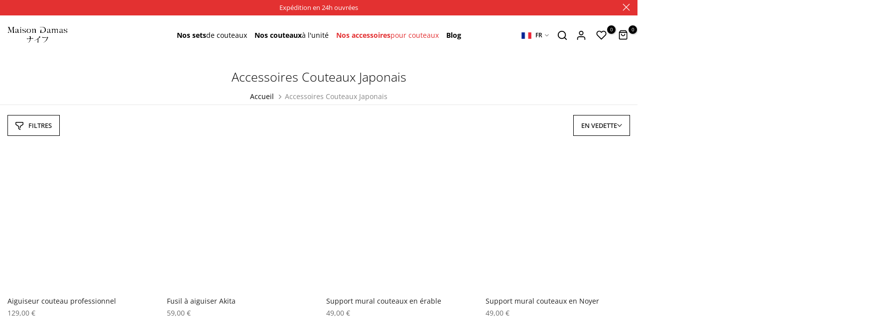

--- FILE ---
content_type: text/html; charset=utf-8
request_url: https://maison-damas.com/collections/accesoires
body_size: 54183
content:
<!doctype html><html class="t4sp-theme no-js t4s-wrapper__custom rtl_false swatch_color_style_2 pr_img_effect_0 enable_eff_img1_true badge_shape_3 badge_reverse_color_true css_for_wis_app_true shadow_round_img_ t4s-header__inline is-remove-unavai-1 t4_has_quickview_false t4_has_quickshop_true t4_has_atc_true t4_compare_false t4s-popup-qv  t4s-cart-count-0 t4s-pr-ellipsis-false
" lang="fr">
  <head>
<!--LOOMI SDK-->
<!--DO NOT EDIT-->
<link rel="preconnect"  href="https://live.visually-io.com/" crossorigin>
<link rel="dns-prefetch" href="https://live.visually-io.com/">
<script>
(()=> {
    const env = 2;
    var store = "maison-damas.myshopify.com";
    var alias = store.replace(".myshopify.com", "").replaceAll("-", "_").toUpperCase();
    var jitsuKey =  "js.72584823122";
    window.loomi_ctx = {...(window.loomi_ctx || {}),storeAlias:alias,jitsuKey,env};
    
    
	
})()
</script>
<link href="https://live.visually-io.com/widgets/vsly-preact.min.js?k=js.72584823122&e=2&s=MAISON_DAMAS" rel="preload" as="script">
<script type="text/javascript" src="https://live.visually-io.com/widgets/vsly-preact.min.js?k=js.72584823122&e=2&s=MAISON_DAMAS"></script>
<link href="https://live.visually-io.com/cf/MAISON_DAMAS.js" rel="preload" as="script">
<link href="https://live.visually-io.com/v/visually.js" rel="preload" as="script">
<script type="text/javascript" src="https://live.visually-io.com/cf/MAISON_DAMAS.js"></script>
<script type="text/javascript" src="https://live.visually-io.com/v/visually.js"></script>
<script defer type="text/javascript" src="https://live.visually-io.com/v/visually-a.js"></script>
<!--LOOMI SDK-->


<script>
  window.dataLayer = window.dataLayer || [];
  
</script>
    
<!-- TrustBox script -->
<script type="text/javascript" src="//widget.trustpilot.com/bootstrap/v5/tp.widget.bootstrap.min.js" async></script>
<!-- End TrustBox script -->
 
<meta charset="utf-8">
    <meta http-equiv="X-UA-Compatible" content="IE=edge">
    <meta name="viewport" content="width=device-width, initial-scale=1, height=device-height, minimum-scale=1.0, maximum-scale=1.0">
    <meta name="theme-color" content="#fff">
    <link rel="canonical" href="https://maison-damas.com/collections/accesoires">
    <link rel="preconnect" href="https://cdn.shopify.com" crossorigin>

    
    
    
    
    
    
    
    
      <link rel="next" href="maison-damas.com/collections/accesoires?page=2"/>
    

    
    
    
    
    
    
    
      <link rel="next" href="maison-damas.com/collections/accesoires?page=2"/>
    
    
    <script src="//maison-damas.com/cdn/shop/t/27/assets/preconnect.js?v=93610195126396618291754058035" type="text/javascript"></script><link rel="shortcut icon" type="image/png" href="//maison-damas.com/cdn/shop/files/Favicon_maison_damas.png?crop=center&height=32&v=1708354906&width=32"><link id="t4s-favico" rel="apple-touch-icon-precomposed" type="image/png" sizes="152x152" href="//maison-damas.com/cdn/shop/files/Favicon_maison_damas.png?crop=center&height=152&v=1708354906&width=152"><link rel="preconnect" href="https://fonts.shopifycdn.com" crossorigin>
      <title>Accessoires couteaux japonais – Praticité, sécurité – 2025 🔪 Maison Damas</title>
    

    
      <meta name="description" content="Accessoires pour couteaux japonais : sécurité, praticité et design. Complétez votre cuisine en 2025.">
    
<meta name="keywords" content="Accessoires Couteaux Japonais, Maison Damas, maison-damas.com"/><meta name="author" content="The4">

<meta property="og:site_name" content="Maison Damas">
<meta property="og:url" content="https://maison-damas.com/collections/accesoires">
<meta property="og:title" content="Accessoires couteaux japonais – Praticité, sécurité – 2025 🔪">
<meta property="og:type" content="website">
<meta property="og:description" content="Accessoires pour couteaux japonais : sécurité, praticité et design. Complétez votre cuisine en 2025."><meta property="og:image" content="http://maison-damas.com/cdn/shop/collections/86_A.webp?v=1706024537">
  <meta property="og:image:secure_url" content="https://maison-damas.com/cdn/shop/collections/86_A.webp?v=1706024537">
  <meta property="og:image:width" content="1000">
  <meta property="og:image:height" content="1000"><meta name="twitter:card" content="summary_large_image">
<meta name="twitter:title" content="Accessoires couteaux japonais – Praticité, sécurité – 2025 🔪">
<meta name="twitter:description" content="Accessoires pour couteaux japonais : sécurité, praticité et design. Complétez votre cuisine en 2025."><script src="//maison-damas.com/cdn/shop/t/27/assets/lazysizes.min.js?v=83289260111445824691754058037" async="async"></script>
    <script src="//maison-damas.com/cdn/shop/t/27/assets/global.min.js?v=166232384061796073191754058035" defer="defer"></script>
    <script>window.performance && window.performance.mark && window.performance.mark('shopify.content_for_header.start');</script><meta name="facebook-domain-verification" content="ixotqv9nidt29ucnfja6v38is7b981">
<meta id="shopify-digital-wallet" name="shopify-digital-wallet" content="/72584823122/digital_wallets/dialog">
<meta name="shopify-checkout-api-token" content="b9e2a22b3d1160c5cdb6aa2fc9cb5707">
<meta id="in-context-paypal-metadata" data-shop-id="72584823122" data-venmo-supported="false" data-environment="production" data-locale="fr_FR" data-paypal-v4="true" data-currency="EUR">
<link rel="alternate" type="application/atom+xml" title="Feed" href="/collections/accesoires.atom" />
<link rel="alternate" hreflang="x-default" href="https://maison-damas.com/collections/accesoires">
<link rel="alternate" hreflang="fr" href="https://maison-damas.com/collections/accesoires">
<link rel="alternate" hreflang="en" href="https://maison-damas.com/en/collections/japanese-knife-accessories">
<link rel="alternate" hreflang="de" href="https://maison-damas.com/de/collections/japanische-messerzubehor">
<link rel="alternate" hreflang="it" href="https://maison-damas.com/it/collections/accessori-coltelli-giapponesi">
<link rel="alternate" hreflang="es" href="https://maison-damas.com/es/collections/accesorios-cuchillos-japoneses">
<link rel="alternate" hreflang="fr-DE" href="https://maison-damas.com/fr-de/collections/accesoires">
<link rel="alternate" hreflang="de-DE" href="https://maison-damas.com/de-de/collections/japanische-messerzubehor">
<link rel="alternate" hreflang="fr-CH" href="https://maison-damas.com/fr-ch/collections/accesoires">
<link rel="alternate" hreflang="fr-US" href="https://maison-damas.com/fr-us/collections/accesoires">
<link rel="alternate" hreflang="en-US" href="https://maison-damas.com/en-us/collections/japanese-knife-accessories">
<link rel="alternate" hreflang="fr-CA" href="https://maison-damas.com/fr-ca/collections/accesoires">
<link rel="alternate" hreflang="en-CA" href="https://maison-damas.com/en-ca/collections/japanese-knife-accessories">
<link rel="alternate" hreflang="fr-IT" href="https://maison-damas.com/fr-it/collections/accesoires">
<link rel="alternate" hreflang="it-IT" href="https://maison-damas.com/it-it/collections/accessori-coltelli-giapponesi">
<link rel="alternate" hreflang="fr-ES" href="https://maison-damas.com/fr-es/collections/accesoires">
<link rel="alternate" hreflang="es-ES" href="https://maison-damas.com/es-es/collections/accesorios-cuchillos-japoneses">
<link rel="alternate" hreflang="fr-BE" href="https://maison-damas.com/fr-be/collections/accesoires">
<link rel="alternate" hreflang="fr-GB" href="https://maison-damas.com/fr-uk/collections/accesoires">
<link rel="alternate" hreflang="en-GB" href="https://maison-damas.com/en-uk/collections/japanese-knife-accessories">
<link rel="alternate" type="application/json+oembed" href="https://maison-damas.com/collections/accesoires.oembed">
<script async="async" src="/checkouts/internal/preloads.js?locale=fr-FR"></script>
<link rel="preconnect" href="https://shop.app" crossorigin="anonymous">
<script async="async" src="https://shop.app/checkouts/internal/preloads.js?locale=fr-FR&shop_id=72584823122" crossorigin="anonymous"></script>
<script id="apple-pay-shop-capabilities" type="application/json">{"shopId":72584823122,"countryCode":"FR","currencyCode":"EUR","merchantCapabilities":["supports3DS"],"merchantId":"gid:\/\/shopify\/Shop\/72584823122","merchantName":"Maison Damas","requiredBillingContactFields":["postalAddress","email","phone"],"requiredShippingContactFields":["postalAddress","email","phone"],"shippingType":"shipping","supportedNetworks":["visa","masterCard","amex","maestro"],"total":{"type":"pending","label":"Maison Damas","amount":"1.00"},"shopifyPaymentsEnabled":true,"supportsSubscriptions":true}</script>
<script id="shopify-features" type="application/json">{"accessToken":"b9e2a22b3d1160c5cdb6aa2fc9cb5707","betas":["rich-media-storefront-analytics"],"domain":"maison-damas.com","predictiveSearch":true,"shopId":72584823122,"locale":"fr"}</script>
<script>var Shopify = Shopify || {};
Shopify.shop = "maison-damas.myshopify.com";
Shopify.locale = "fr";
Shopify.currency = {"active":"EUR","rate":"1.0"};
Shopify.country = "FR";
Shopify.theme = {"name":"theme-shopify-maison-damas\/main","id":185283903826,"schema_name":"Unsen","schema_version":"1.4","theme_store_id":null,"role":"main"};
Shopify.theme.handle = "null";
Shopify.theme.style = {"id":null,"handle":null};
Shopify.cdnHost = "maison-damas.com/cdn";
Shopify.routes = Shopify.routes || {};
Shopify.routes.root = "/";</script>
<script type="module">!function(o){(o.Shopify=o.Shopify||{}).modules=!0}(window);</script>
<script>!function(o){function n(){var o=[];function n(){o.push(Array.prototype.slice.apply(arguments))}return n.q=o,n}var t=o.Shopify=o.Shopify||{};t.loadFeatures=n(),t.autoloadFeatures=n()}(window);</script>
<script>
  window.ShopifyPay = window.ShopifyPay || {};
  window.ShopifyPay.apiHost = "shop.app\/pay";
  window.ShopifyPay.redirectState = null;
</script>
<script id="shop-js-analytics" type="application/json">{"pageType":"collection"}</script>
<script defer="defer" async type="module" src="//maison-damas.com/cdn/shopifycloud/shop-js/modules/v2/client.init-shop-cart-sync_C7zOiP7n.fr.esm.js"></script>
<script defer="defer" async type="module" src="//maison-damas.com/cdn/shopifycloud/shop-js/modules/v2/chunk.common_CSlijhlg.esm.js"></script>
<script type="module">
  await import("//maison-damas.com/cdn/shopifycloud/shop-js/modules/v2/client.init-shop-cart-sync_C7zOiP7n.fr.esm.js");
await import("//maison-damas.com/cdn/shopifycloud/shop-js/modules/v2/chunk.common_CSlijhlg.esm.js");

  window.Shopify.SignInWithShop?.initShopCartSync?.({"fedCMEnabled":true,"windoidEnabled":true});

</script>
<script>
  window.Shopify = window.Shopify || {};
  if (!window.Shopify.featureAssets) window.Shopify.featureAssets = {};
  window.Shopify.featureAssets['shop-js'] = {"shop-cart-sync":["modules/v2/client.shop-cart-sync_BnBFXf0_.fr.esm.js","modules/v2/chunk.common_CSlijhlg.esm.js"],"init-fed-cm":["modules/v2/client.init-fed-cm_CSbHcSLQ.fr.esm.js","modules/v2/chunk.common_CSlijhlg.esm.js"],"shop-button":["modules/v2/client.shop-button_DLUKcBRB.fr.esm.js","modules/v2/chunk.common_CSlijhlg.esm.js"],"shop-cash-offers":["modules/v2/client.shop-cash-offers_Cua9cdqh.fr.esm.js","modules/v2/chunk.common_CSlijhlg.esm.js","modules/v2/chunk.modal_C0-OIa6B.esm.js"],"init-windoid":["modules/v2/client.init-windoid_BO2kqg2i.fr.esm.js","modules/v2/chunk.common_CSlijhlg.esm.js"],"init-shop-email-lookup-coordinator":["modules/v2/client.init-shop-email-lookup-coordinator_DcBZTVqR.fr.esm.js","modules/v2/chunk.common_CSlijhlg.esm.js"],"shop-toast-manager":["modules/v2/client.shop-toast-manager_CqHEw2nM.fr.esm.js","modules/v2/chunk.common_CSlijhlg.esm.js"],"shop-login-button":["modules/v2/client.shop-login-button_BQtEoURe.fr.esm.js","modules/v2/chunk.common_CSlijhlg.esm.js","modules/v2/chunk.modal_C0-OIa6B.esm.js"],"avatar":["modules/v2/client.avatar_BTnouDA3.fr.esm.js"],"pay-button":["modules/v2/client.pay-button_DUwpSVMx.fr.esm.js","modules/v2/chunk.common_CSlijhlg.esm.js"],"init-shop-cart-sync":["modules/v2/client.init-shop-cart-sync_C7zOiP7n.fr.esm.js","modules/v2/chunk.common_CSlijhlg.esm.js"],"init-customer-accounts":["modules/v2/client.init-customer-accounts_B0gbzGDF.fr.esm.js","modules/v2/client.shop-login-button_BQtEoURe.fr.esm.js","modules/v2/chunk.common_CSlijhlg.esm.js","modules/v2/chunk.modal_C0-OIa6B.esm.js"],"init-shop-for-new-customer-accounts":["modules/v2/client.init-shop-for-new-customer-accounts_C1ax6gR3.fr.esm.js","modules/v2/client.shop-login-button_BQtEoURe.fr.esm.js","modules/v2/chunk.common_CSlijhlg.esm.js","modules/v2/chunk.modal_C0-OIa6B.esm.js"],"init-customer-accounts-sign-up":["modules/v2/client.init-customer-accounts-sign-up_Dx4tXqtI.fr.esm.js","modules/v2/client.shop-login-button_BQtEoURe.fr.esm.js","modules/v2/chunk.common_CSlijhlg.esm.js","modules/v2/chunk.modal_C0-OIa6B.esm.js"],"checkout-modal":["modules/v2/client.checkout-modal_BZLk86_8.fr.esm.js","modules/v2/chunk.common_CSlijhlg.esm.js","modules/v2/chunk.modal_C0-OIa6B.esm.js"],"shop-follow-button":["modules/v2/client.shop-follow-button_YGA9KtE6.fr.esm.js","modules/v2/chunk.common_CSlijhlg.esm.js","modules/v2/chunk.modal_C0-OIa6B.esm.js"],"lead-capture":["modules/v2/client.lead-capture_BKsxsIKj.fr.esm.js","modules/v2/chunk.common_CSlijhlg.esm.js","modules/v2/chunk.modal_C0-OIa6B.esm.js"],"shop-login":["modules/v2/client.shop-login_s6dWeBr2.fr.esm.js","modules/v2/chunk.common_CSlijhlg.esm.js","modules/v2/chunk.modal_C0-OIa6B.esm.js"],"payment-terms":["modules/v2/client.payment-terms_CTuGCy7C.fr.esm.js","modules/v2/chunk.common_CSlijhlg.esm.js","modules/v2/chunk.modal_C0-OIa6B.esm.js"]};
</script>
<script>(function() {
  var isLoaded = false;
  function asyncLoad() {
    if (isLoaded) return;
    isLoaded = true;
    var urls = ["https:\/\/widget.trustpilot.com\/bootstrap\/v5\/tp.widget.sync.bootstrap.min.js?shop=maison-damas.myshopify.com","https:\/\/ecommplugins-scripts.trustpilot.com\/v2.1\/js\/header.min.js?settings=eyJrZXkiOiJ3YWVDeFNOSnlmOVdnRzhvIiwicyI6InNrdSJ9\u0026v=2.5\u0026shop=maison-damas.myshopify.com","https:\/\/ecommplugins-trustboxsettings.trustpilot.com\/maison-damas.myshopify.com.js?settings=1750070409526\u0026shop=maison-damas.myshopify.com","https:\/\/iis.intercom.io\/\/widget.js?shop=maison-damas.myshopify.com","https:\/\/ecommplugins-scripts.trustpilot.com\/v2.1\/js\/success.min.js?settings=eyJrZXkiOiJ3YWVDeFNOSnlmOVdnRzhvIiwicyI6InNrdSIsInQiOlsib3JkZXJzL2Z1bGZpbGxlZCJdLCJ2IjoiIiwiYSI6Ildvb0NvbW1lcmNlLTYuOC4yIn0=\u0026shop=maison-damas.myshopify.com","https:\/\/atlantis.live.zoko.io\/scripts\/main.js?v=v2\u0026shop=maison-damas.myshopify.com"];
    for (var i = 0; i < urls.length; i++) {
      var s = document.createElement('script');
      s.type = 'text/javascript';
      s.async = true;
      s.src = urls[i];
      var x = document.getElementsByTagName('script')[0];
      x.parentNode.insertBefore(s, x);
    }
  };
  if(window.attachEvent) {
    window.attachEvent('onload', asyncLoad);
  } else {
    window.addEventListener('load', asyncLoad, false);
  }
})();</script>
<script id="__st">var __st={"a":72584823122,"offset":3600,"reqid":"93b3bc18-8a58-4def-ad53-a61890659d0d-1768481253","pageurl":"maison-damas.com\/collections\/accesoires","u":"f876781592a6","p":"collection","rtyp":"collection","rid":608258261330};</script>
<script>window.ShopifyPaypalV4VisibilityTracking = true;</script>
<script id="captcha-bootstrap">!function(){'use strict';const t='contact',e='account',n='new_comment',o=[[t,t],['blogs',n],['comments',n],[t,'customer']],c=[[e,'customer_login'],[e,'guest_login'],[e,'recover_customer_password'],[e,'create_customer']],r=t=>t.map((([t,e])=>`form[action*='/${t}']:not([data-nocaptcha='true']) input[name='form_type'][value='${e}']`)).join(','),a=t=>()=>t?[...document.querySelectorAll(t)].map((t=>t.form)):[];function s(){const t=[...o],e=r(t);return a(e)}const i='password',u='form_key',d=['recaptcha-v3-token','g-recaptcha-response','h-captcha-response',i],f=()=>{try{return window.sessionStorage}catch{return}},m='__shopify_v',_=t=>t.elements[u];function p(t,e,n=!1){try{const o=window.sessionStorage,c=JSON.parse(o.getItem(e)),{data:r}=function(t){const{data:e,action:n}=t;return t[m]||n?{data:e,action:n}:{data:t,action:n}}(c);for(const[e,n]of Object.entries(r))t.elements[e]&&(t.elements[e].value=n);n&&o.removeItem(e)}catch(o){console.error('form repopulation failed',{error:o})}}const l='form_type',E='cptcha';function T(t){t.dataset[E]=!0}const w=window,h=w.document,L='Shopify',v='ce_forms',y='captcha';let A=!1;((t,e)=>{const n=(g='f06e6c50-85a8-45c8-87d0-21a2b65856fe',I='https://cdn.shopify.com/shopifycloud/storefront-forms-hcaptcha/ce_storefront_forms_captcha_hcaptcha.v1.5.2.iife.js',D={infoText:'Protégé par hCaptcha',privacyText:'Confidentialité',termsText:'Conditions'},(t,e,n)=>{const o=w[L][v],c=o.bindForm;if(c)return c(t,g,e,D).then(n);var r;o.q.push([[t,g,e,D],n]),r=I,A||(h.body.append(Object.assign(h.createElement('script'),{id:'captcha-provider',async:!0,src:r})),A=!0)});var g,I,D;w[L]=w[L]||{},w[L][v]=w[L][v]||{},w[L][v].q=[],w[L][y]=w[L][y]||{},w[L][y].protect=function(t,e){n(t,void 0,e),T(t)},Object.freeze(w[L][y]),function(t,e,n,w,h,L){const[v,y,A,g]=function(t,e,n){const i=e?o:[],u=t?c:[],d=[...i,...u],f=r(d),m=r(i),_=r(d.filter((([t,e])=>n.includes(e))));return[a(f),a(m),a(_),s()]}(w,h,L),I=t=>{const e=t.target;return e instanceof HTMLFormElement?e:e&&e.form},D=t=>v().includes(t);t.addEventListener('submit',(t=>{const e=I(t);if(!e)return;const n=D(e)&&!e.dataset.hcaptchaBound&&!e.dataset.recaptchaBound,o=_(e),c=g().includes(e)&&(!o||!o.value);(n||c)&&t.preventDefault(),c&&!n&&(function(t){try{if(!f())return;!function(t){const e=f();if(!e)return;const n=_(t);if(!n)return;const o=n.value;o&&e.removeItem(o)}(t);const e=Array.from(Array(32),(()=>Math.random().toString(36)[2])).join('');!function(t,e){_(t)||t.append(Object.assign(document.createElement('input'),{type:'hidden',name:u})),t.elements[u].value=e}(t,e),function(t,e){const n=f();if(!n)return;const o=[...t.querySelectorAll(`input[type='${i}']`)].map((({name:t})=>t)),c=[...d,...o],r={};for(const[a,s]of new FormData(t).entries())c.includes(a)||(r[a]=s);n.setItem(e,JSON.stringify({[m]:1,action:t.action,data:r}))}(t,e)}catch(e){console.error('failed to persist form',e)}}(e),e.submit())}));const S=(t,e)=>{t&&!t.dataset[E]&&(n(t,e.some((e=>e===t))),T(t))};for(const o of['focusin','change'])t.addEventListener(o,(t=>{const e=I(t);D(e)&&S(e,y())}));const B=e.get('form_key'),M=e.get(l),P=B&&M;t.addEventListener('DOMContentLoaded',(()=>{const t=y();if(P)for(const e of t)e.elements[l].value===M&&p(e,B);[...new Set([...A(),...v().filter((t=>'true'===t.dataset.shopifyCaptcha))])].forEach((e=>S(e,t)))}))}(h,new URLSearchParams(w.location.search),n,t,e,['guest_login'])})(!1,!0)}();</script>
<script integrity="sha256-4kQ18oKyAcykRKYeNunJcIwy7WH5gtpwJnB7kiuLZ1E=" data-source-attribution="shopify.loadfeatures" defer="defer" src="//maison-damas.com/cdn/shopifycloud/storefront/assets/storefront/load_feature-a0a9edcb.js" crossorigin="anonymous"></script>
<script crossorigin="anonymous" defer="defer" src="//maison-damas.com/cdn/shopifycloud/storefront/assets/shopify_pay/storefront-65b4c6d7.js?v=20250812"></script>
<script data-source-attribution="shopify.dynamic_checkout.dynamic.init">var Shopify=Shopify||{};Shopify.PaymentButton=Shopify.PaymentButton||{isStorefrontPortableWallets:!0,init:function(){window.Shopify.PaymentButton.init=function(){};var t=document.createElement("script");t.src="https://maison-damas.com/cdn/shopifycloud/portable-wallets/latest/portable-wallets.fr.js",t.type="module",document.head.appendChild(t)}};
</script>
<script data-source-attribution="shopify.dynamic_checkout.buyer_consent">
  function portableWalletsHideBuyerConsent(e){var t=document.getElementById("shopify-buyer-consent"),n=document.getElementById("shopify-subscription-policy-button");t&&n&&(t.classList.add("hidden"),t.setAttribute("aria-hidden","true"),n.removeEventListener("click",e))}function portableWalletsShowBuyerConsent(e){var t=document.getElementById("shopify-buyer-consent"),n=document.getElementById("shopify-subscription-policy-button");t&&n&&(t.classList.remove("hidden"),t.removeAttribute("aria-hidden"),n.addEventListener("click",e))}window.Shopify?.PaymentButton&&(window.Shopify.PaymentButton.hideBuyerConsent=portableWalletsHideBuyerConsent,window.Shopify.PaymentButton.showBuyerConsent=portableWalletsShowBuyerConsent);
</script>
<script data-source-attribution="shopify.dynamic_checkout.cart.bootstrap">document.addEventListener("DOMContentLoaded",(function(){function t(){return document.querySelector("shopify-accelerated-checkout-cart, shopify-accelerated-checkout")}if(t())Shopify.PaymentButton.init();else{new MutationObserver((function(e,n){t()&&(Shopify.PaymentButton.init(),n.disconnect())})).observe(document.body,{childList:!0,subtree:!0})}}));
</script>
<script id='scb4127' type='text/javascript' async='' src='https://maison-damas.com/cdn/shopifycloud/privacy-banner/storefront-banner.js'></script><link id="shopify-accelerated-checkout-styles" rel="stylesheet" media="screen" href="https://maison-damas.com/cdn/shopifycloud/portable-wallets/latest/accelerated-checkout-backwards-compat.css" crossorigin="anonymous">
<style id="shopify-accelerated-checkout-cart">
        #shopify-buyer-consent {
  margin-top: 1em;
  display: inline-block;
  width: 100%;
}

#shopify-buyer-consent.hidden {
  display: none;
}

#shopify-subscription-policy-button {
  background: none;
  border: none;
  padding: 0;
  text-decoration: underline;
  font-size: inherit;
  cursor: pointer;
}

#shopify-subscription-policy-button::before {
  box-shadow: none;
}

      </style>

<script>window.performance && window.performance.mark && window.performance.mark('shopify.content_for_header.end');</script>
<link rel="preload" as="font" href="//maison-damas.com/cdn/fonts/open_sans/opensans_n4.c32e4d4eca5273f6d4ee95ddf54b5bbb75fc9b61.woff2" type="font/woff2" crossorigin><link rel="preload" as="font" href="//maison-damas.com/cdn/fonts/open_sans/opensans_n4.c32e4d4eca5273f6d4ee95ddf54b5bbb75fc9b61.woff2" type="font/woff2" crossorigin><link rel="preload" as="font" href="//maison-damas.com/cdn/fonts/open_sans/opensans_n4.c32e4d4eca5273f6d4ee95ddf54b5bbb75fc9b61.woff2" type="font/woff2" crossorigin><link href="//maison-damas.com/cdn/shop/t/27/assets/t4s-base.css?v=23570636727681620051760693876" rel="stylesheet" type="text/css" media="all" /><style data-shopify>@font-face {
  font-family: "Open Sans";
  font-weight: 300;
  font-style: normal;
  font-display: swap;
  src: url("//maison-damas.com/cdn/fonts/open_sans/opensans_n3.b10466eda05a6b2d1ef0f6ba490dcecf7588dd78.woff2") format("woff2"),
       url("//maison-damas.com/cdn/fonts/open_sans/opensans_n3.056c4b5dddadba7018747bd50fdaa80430e21710.woff") format("woff");
}
@font-face {
  font-family: "Open Sans";
  font-weight: 300;
  font-style: italic;
  font-display: swap;
  src: url("//maison-damas.com/cdn/fonts/open_sans/opensans_i3.853ebda1c5f31329bb2a566ea7797548807a48bf.woff2") format("woff2"),
       url("//maison-damas.com/cdn/fonts/open_sans/opensans_i3.3359d7c8c5a869c65cb7df3aa76a8d52237b1b65.woff") format("woff");
}
@font-face {
  font-family: "Open Sans";
  font-weight: 400;
  font-style: normal;
  font-display: swap;
  src: url("//maison-damas.com/cdn/fonts/open_sans/opensans_n4.c32e4d4eca5273f6d4ee95ddf54b5bbb75fc9b61.woff2") format("woff2"),
       url("//maison-damas.com/cdn/fonts/open_sans/opensans_n4.5f3406f8d94162b37bfa232b486ac93ee892406d.woff") format("woff");
}
@font-face {
  font-family: "Open Sans";
  font-weight: 400;
  font-style: italic;
  font-display: swap;
  src: url("//maison-damas.com/cdn/fonts/open_sans/opensans_i4.6f1d45f7a46916cc95c694aab32ecbf7509cbf33.woff2") format("woff2"),
       url("//maison-damas.com/cdn/fonts/open_sans/opensans_i4.4efaa52d5a57aa9a57c1556cc2b7465d18839daa.woff") format("woff");
}
@font-face {
  font-family: "Open Sans";
  font-weight: 500;
  font-style: normal;
  font-display: swap;
  src: url("//maison-damas.com/cdn/fonts/open_sans/opensans_n5.500dcf21ddee5bc5855ad3a20394d3bc363c217c.woff2") format("woff2"),
       url("//maison-damas.com/cdn/fonts/open_sans/opensans_n5.af1a06d824dccfb4d400ba874ef19176651ec834.woff") format("woff");
}
@font-face {
  font-family: "Open Sans";
  font-weight: 500;
  font-style: italic;
  font-display: swap;
  src: url("//maison-damas.com/cdn/fonts/open_sans/opensans_i5.3ead07c98afbb2e3ec3fe4a47b127b51213a1971.woff2") format("woff2"),
       url("//maison-damas.com/cdn/fonts/open_sans/opensans_i5.b00ab1ae87e1c84d69a00cf4ca69626559fa5f8c.woff") format("woff");
}
@font-face {
  font-family: "Open Sans";
  font-weight: 600;
  font-style: normal;
  font-display: swap;
  src: url("//maison-damas.com/cdn/fonts/open_sans/opensans_n6.15aeff3c913c3fe570c19cdfeed14ce10d09fb08.woff2") format("woff2"),
       url("//maison-damas.com/cdn/fonts/open_sans/opensans_n6.14bef14c75f8837a87f70ce22013cb146ee3e9f3.woff") format("woff");
}
@font-face {
  font-family: "Open Sans";
  font-weight: 600;
  font-style: italic;
  font-display: swap;
  src: url("//maison-damas.com/cdn/fonts/open_sans/opensans_i6.828bbc1b99433eacd7d50c9f0c1bfe16f27b89a3.woff2") format("woff2"),
       url("//maison-damas.com/cdn/fonts/open_sans/opensans_i6.a79e1402e2bbd56b8069014f43ff9c422c30d057.woff") format("woff");
}
@font-face {
  font-family: "Open Sans";
  font-weight: 700;
  font-style: normal;
  font-display: swap;
  src: url("//maison-damas.com/cdn/fonts/open_sans/opensans_n7.a9393be1574ea8606c68f4441806b2711d0d13e4.woff2") format("woff2"),
       url("//maison-damas.com/cdn/fonts/open_sans/opensans_n7.7b8af34a6ebf52beb1a4c1d8c73ad6910ec2e553.woff") format("woff");
}
@font-face {
  font-family: "Open Sans";
  font-weight: 700;
  font-style: italic;
  font-display: swap;
  src: url("//maison-damas.com/cdn/fonts/open_sans/opensans_i7.916ced2e2ce15f7fcd95d196601a15e7b89ee9a4.woff2") format("woff2"),
       url("//maison-damas.com/cdn/fonts/open_sans/opensans_i7.99a9cff8c86ea65461de497ade3d515a98f8b32a.woff") format("woff");
}
@font-face {
  font-family: "Open Sans";
  font-weight: 800;
  font-style: normal;
  font-display: swap;
  src: url("//maison-damas.com/cdn/fonts/open_sans/opensans_n8.8397a8153d7172f9fd2b668340b216c70cae90a5.woff2") format("woff2"),
       url("//maison-damas.com/cdn/fonts/open_sans/opensans_n8.e6b8c8da9a85739da8727944118b210848d95f08.woff") format("woff");
}
@font-face {
  font-family: "Open Sans";
  font-weight: 800;
  font-style: italic;
  font-display: swap;
  src: url("//maison-damas.com/cdn/fonts/open_sans/opensans_i8.677319af1852e587858f0d12fe49bfe640a8e14c.woff2") format("woff2"),
       url("//maison-damas.com/cdn/fonts/open_sans/opensans_i8.77fafba30cfcb72e4c6963135ff055209eecce0f.woff") format("woff");
}
:root {
        
         /* CSS Variables */
        --wrapper-mw      : 1440px;
        --width-nt-stretch   : 1200px;
        --padding-nt-stretch : 3rem/2;
        --font-family-1   : "Open Sans", sans-serif;;
        --font-family-2   : "Open Sans", sans-serif;;
        --font-family-3   : "Open Sans", sans-serif;;
        --font-body-family   : "Open Sans", sans-serif;;
        --font-heading-family: "Open Sans", sans-serif;;
       
        
        --t4s-success-color       : #428445;
        --t4s-success-color-rgb   : 66, 132, 69;
        --t4s-warning-color       : #e0b252;
        --t4s-warning-color-rgb   : 224, 178, 82;
        --t4s-error-color         : #EB001B;
        --t4s-error-color-rgb     : 235, 0, 27;
        --t4s-light-color         : #ffffff;
        --t4s-dark-color          : #222222;
        --t4s-highlight-color     : #ec0101;
        --t4s-tooltip-background  : #383838;
        --t4s-tooltip-color       : #fff;
        --primary-sw-color        : #333;
        --primary-sw-color-rgb    : 51, 51, 51;
        --border-sw-color         : #d4d4d4;
        --secondary-sw-color      : #868686;
        --sale-price-color        : #e33131;
        --primary-price-color     : #010101;
        --secondary-price-color   : #000000;
        
        --t4s-body-background     : #fff;
        --text-color              : #868686;
        --text-color-rgb          : 134, 134, 134;
        --heading-color           : #000000;
        --accent-color            : #e33131;
        --accent-color-rgb        : 227, 49, 49;
        --accent-color-darken     : #b01818;
        --accent-color-hover      : var(--accent-color-darken);
        --secondary-color         : #000000;
        --secondary-color-rgb     : 0, 0, 0;
        --link-color              : #868686;
        --link-color-hover        : #e33131;
        --border-color            : #e6e6e6;
        --border-color-rgb        : 230, 230, 230;
        --button-background       : #000;
        --button-color            : #fff; 
        --button-background-hover : #e33131;
        --button-color-hover      : #fff;

        --btn-radius              : 0px;
        --btn-radius2             : 40px;
        --other-radius            : 0px;

        --sale-badge-primary    : #e33131;
        --sale-badge-secondary         : #fff;
        --new-badge-primary     : #109533;
        --new-badge-secondary          : #fff;
        --preorder-badge-primary: #0774d7;
        --preorder-badge-secondary     : #fff;
        --soldout-badge-primary : #999999;
        --soldout-badge-secondary      : #fff;
        --custom-badge-primary  : #e33131;
        --custom-badge-secondary       : #fff;/* Shopify related variables */
        --payment-terms-background-color: ;
        
        --lz-background: #f5f5f5;
        --lz-img: url("//maison-damas.com/cdn/shop/t/27/assets/t4s_loader.svg?v=74505354459074206111754058038");}

    html {
      font-size: 62.5%;
    }

    body {
      overflow-x: hidden;
      margin: 0;
      font-size: 14px;
      letter-spacing: 0px;
      color: var(--text-color);
      font-family: var(--font-body-family);
      line-height: 1.7;
      font-weight: 400;
      -webkit-font-smoothing: auto;
      -moz-osx-font-smoothing: auto;
    }
    /*
    @media screen and (min-width: 750px) {
      body {
        font-size: 1.6rem;
      }
    }
    */

    h1, h2, h3, h4, h5, h6, .t4s_as_title {
      color: var(--heading-color);
      font-family: var(--font-heading-family);
      line-height: 1.4;
      font-weight: 600;
      letter-spacing: 0px;
    }
    h1 { font-size: 37px }
    h2 { font-size: 29px }
    h3 { font-size: 23px }
    h4 { font-size: 18px }
    h5 { font-size: 17px }
    h6 { font-size: 15.5px }
    a,.t4s_as_link {
      /* font-family: var(--font-link-family); */
      color: var(--link-color);
    }
    button,
    input,
    optgroup,
    select,
    textarea {
      border-color: var(--border-color);
    }
    .t4s_as_button,
    button,
    input[type="button"]:not(.t4s-btn),
    input[type="reset"],
    input[type="submit"]:not(.t4s-btn) {
      font-family: var(--font-button-family);
      color: var(--button-color);
      background-color: var(--button-background);
      border-color: var(--button-background);
    }
    .t4s_as_button:hover,
    button:hover,
    input[type="button"]:not(.t4s-btn):hover, 
    input[type="reset"]:hover,
    input[type="submit"]:not(.t4s-btn):hover  {
      color: var(--button-color-hover);
      background-color: var(--button-background-hover);
      border-color: var(--button-background-hover);
    }
    
    .t4s-cp,.t4s-color-accent { color : var(--accent-color) }.t4s-ct,.t4s-color-text { color : var(--text-color) }.t4s-ch,.t4ss-color-heading { color : var(--heading-color) }.t4s-csecondary { color : var(--secondary-color ) }.t4s-cwhite { color : var(--t4s-light-color) }
    
    .t4s-fnt-fm-1 {
      font-family: var(--font-family-1) !important;
    }
    .t4s-fnt-fm-2 {
      font-family: var(--font-family-2) !important;
    }
    .t4s-fnt-fm-3 {
      font-family: var(--font-family-3) !important;
    }
    .t4s-cr {
        color: var(--t4s-highlight-color);
    }
    .t4s-price__sale { color: var(--secondary-price-color); }@media (min-width: 1490px) { 
        .is--t4s-stretch {--width-nt-stretch : var(--wrapper-mw);}
      }
      @media (max-width: 1440px) and (min-width: 1025px) {
        .t4s-flickity-slider.t4s-slider-btn__between-content .flickityt4s-prev-next-button { --ts-gutter-x: 3rem; } 
      }@media (-moz-touch-enabled: 0), (hover: hover) and (min-width: 1025px) {
      a:hover,.t4s_as_link:hover {
        color: var(--link-color-hover);
      }
    }
    .t4s-fix-overflow.t4s-row { max-width: 100vw;margin-left: auto;margin-right: auto;}.lazyloadt4s-opt {opacity: 1 !important;transition: opacity 0s, transform 1s !important;}.t4s-d-block {display: block;}.t4s-d-none {display: none;}@media (min-width: 768px) {.t4s-d-md-block {display: block;}.t4s-d-md-none {display: none;}}@media (min-width: 1025px) {.t4s-d-lg-block {display: block;}.t4s-d-lg-none {display: none;}}</style><script>
  const t4sXMLHttpRequest = window.XMLHttpRequest, documentElementT4s = document.documentElement; documentElementT4s.className = documentElementT4s.className.replace('no-js', 'js');function loadImageT4s(_this) { _this.classList.add('lazyloadt4sed')};(function() { const matchMediaHoverT4s = (window.matchMedia('(-moz-touch-enabled: 1), (hover: none)')).matches; documentElementT4s.className += ((window.CSS && window.CSS.supports('(position: sticky) or (position: -webkit-sticky)')) ? ' t4sp-sticky' : ' t4sp-no-sticky'); documentElementT4s.className += matchMediaHoverT4s ? ' t4sp-no-hover' : ' t4sp-hover'; window.onpageshow = function() { if (performance.navigation.type === 2) {document.dispatchEvent(new CustomEvent('cart:refresh'))} }; if (!matchMediaHoverT4s && window.width > 1024) { document.addEventListener('mousemove', function(evt) { documentElementT4s.classList.replace('t4sp-no-hover','t4sp-hover'); document.dispatchEvent(new CustomEvent('theme:hover')); }, {once : true} ); } }());</script><script type="application/ld+json">
      {
        "@context": "http://schema.org",
        "@type": "WebSite",
        "url": "https://maison-damas.com/",
        "potentialAction": {
          "@type": "SearchAction",
          "target": "https://maison-damas.com/search?q={search_term_string}",
          "query-input": "required name=search_term_string"
        }
      }
    </script>

    <script type="text/javascript">
    (function(c,l,a,r,i,t,y){
        c[a]=c[a]||function(){(c[a].q=c[a].q||[]).push(arguments)};
        t=l.createElement(r);t.async=1;t.src="https://www.clarity.ms/tag/"+i;
        y=l.getElementsByTagName(r)[0];y.parentNode.insertBefore(t,y);
    })(window, document, "clarity", "script", "rv65684em9");
</script>

<!-- TrustBox script -->
<script type="text/javascript" src="//widget.trustpilot.com/bootstrap/v5/tp.widget.bootstrap.min.js" async></script>
<!-- End TrustBox script -->

<link href="//maison-damas.com/cdn/shop/t/27/assets/base_drop.min.css?v=77667226415321378581754058039" rel="stylesheet" type="text/css" media="all" />
<link href="//maison-damas.com/cdn/shop/t/27/assets/sticky-atc.css?v=104435299913615958661755856738" rel="stylesheet" type="text/css" media="all" />
<link href="//maison-damas.com/cdn/shop/t/27/assets/component-icons-and-texts.css?v=183148774808446626951757494210" rel="stylesheet" type="text/css" media="all" />

<style data-shopify>
  
    :root,
    .color-scheme-1 {
      --color-background: 255,255,255;
      
        --alpha-background: 1;
      
      
        --gradient-background: #ffffff;
      

      

      --color-heading: 0,0,0;
      --color-foreground: 0,0,0;
      --color-foreground-2: 134,134,134;
      --color-background-contrast: 191,191,191;
      --color-shadow: 0,0,0;
      --color-border: 230,230,230;
      --color-button: 0,0,0;
      --color-button-text: 255,255,255;
      --color-secondary-button: 227,49,49;
      --color-secondary-button-text: 255,255,255;
      --color-tertiary-button: 0,0,0;
      --color-tertiary-button-text: 255,255,255;
      --color-link: 255,255,255;
      --color-badge-foreground: 0,0,0;
      --color-badge-background: 255,255,255;
      --color-badge-border: 0,0,0;
      --payment-terms-background-color: rgb(255 255 255);
      --color-accent: 227,49,49;
      --color-secondary-accent: 0,0,0;
    }
  
    
    .color-scheme-2 {
      --color-background: 244,244,244;
      
        --alpha-background: 1;
      
      
        --gradient-background: #f4f4f4;
      

      

      --color-heading: 18,18,18;
      --color-foreground: 18,18,18;
      --color-foreground-2: 18,18,18;
      --color-background-contrast: 180,180,180;
      --color-shadow: 18,18,18;
      --color-border: 18,18,18;
      --color-button: 18,18,18;
      --color-button-text: 243,243,243;
      --color-secondary-button: 243,243,243;
      --color-secondary-button-text: 18,18,18;
      --color-tertiary-button: 18,18,18;
      --color-tertiary-button-text: 255,255,255;
      --color-link: 18,18,18;
      --color-badge-foreground: 18,18,18;
      --color-badge-background: 244,244,244;
      --color-badge-border: 18,18,18;
      --payment-terms-background-color: rgb(244 244 244);
      --color-accent: 18,18,18;
      --color-secondary-accent: 18,18,18;
    }
  
    
    .color-scheme-3 {
      --color-background: 36,40,51;
      
        --alpha-background: 1;
      
      
        --gradient-background: #242833;
      

      

      --color-heading: 255,255,255;
      --color-foreground: 255,255,255;
      --color-foreground-2: 255,255,255;
      --color-background-contrast: 47,52,66;
      --color-shadow: 18,18,18;
      --color-border: 18,18,18;
      --color-button: 255,255,255;
      --color-button-text: 0,0,0;
      --color-secondary-button: 0,0,0;
      --color-secondary-button-text: 255,255,255;
      --color-tertiary-button: 18,18,18;
      --color-tertiary-button-text: 255,255,255;
      --color-link: 255,255,255;
      --color-badge-foreground: 255,255,255;
      --color-badge-background: 36,40,51;
      --color-badge-border: 255,255,255;
      --payment-terms-background-color: rgb(36 40 51);
      --color-accent: 18,18,18;
      --color-secondary-accent: 18,18,18;
    }
  
    
    .color-scheme-4 {
      --color-background: 18,18,18;
      
        --alpha-background: 1;
      
      
        --gradient-background: #121212;
      

      

      --color-heading: 255,255,255;
      --color-foreground: 255,255,255;
      --color-foreground-2: 255,255,255;
      --color-background-contrast: 146,146,146;
      --color-shadow: 18,18,18;
      --color-border: 18,18,18;
      --color-button: 255,255,255;
      --color-button-text: 18,18,18;
      --color-secondary-button: 18,18,18;
      --color-secondary-button-text: 255,255,255;
      --color-tertiary-button: 18,18,18;
      --color-tertiary-button-text: 255,255,255;
      --color-link: 255,255,255;
      --color-badge-foreground: 255,255,255;
      --color-badge-background: 18,18,18;
      --color-badge-border: 255,255,255;
      --payment-terms-background-color: rgb(18 18 18);
      --color-accent: 18,18,18;
      --color-secondary-accent: 18,18,18;
    }
  
    
    .color-scheme-5 {
      --color-background: 51,79,180;
      
        --alpha-background: 1;
      
      
        --gradient-background: #334fb4;
      

      

      --color-heading: 255,255,255;
      --color-foreground: 255,255,255;
      --color-foreground-2: 255,255,255;
      --color-background-contrast: 23,35,81;
      --color-shadow: 18,18,18;
      --color-border: 18,18,18;
      --color-button: 255,255,255;
      --color-button-text: 51,79,180;
      --color-secondary-button: 51,79,180;
      --color-secondary-button-text: 255,255,255;
      --color-tertiary-button: 18,18,18;
      --color-tertiary-button-text: 255,255,255;
      --color-link: 255,255,255;
      --color-badge-foreground: 255,255,255;
      --color-badge-background: 51,79,180;
      --color-badge-border: 255,255,255;
      --payment-terms-background-color: rgb(51 79 180);
      --color-accent: 18,18,18;
      --color-secondary-accent: 18,18,18;
    }
  

  body, .color-scheme-1, .color-scheme-2, .color-scheme-3, .color-scheme-4, .color-scheme-5 {
    color: rgb(var(--color-foreground));
    background-color: rgba(var(--color-background), var(--alpha-background));
  }
</style>    

<script>
  window.Shopify = window.Shopify || {theme: {id: 185283903826, role: 'main' } };
  window._template = {
      directory: "",
      name: "collection",
      suffix: ""
  };
  window.isTesting = false;
</script>
<script type="module" blocking="render" fetchpriority="high" src="https://cdn.intelligems.io/esm/e54e1bd5c3a8/bundle.js" async></script>    
<!-- BEGIN app block: shopify://apps/klaviyo-email-marketing-sms/blocks/klaviyo-onsite-embed/2632fe16-c075-4321-a88b-50b567f42507 -->












  <script async src="https://static.klaviyo.com/onsite/js/XikXvV/klaviyo.js?company_id=XikXvV"></script>
  <script>!function(){if(!window.klaviyo){window._klOnsite=window._klOnsite||[];try{window.klaviyo=new Proxy({},{get:function(n,i){return"push"===i?function(){var n;(n=window._klOnsite).push.apply(n,arguments)}:function(){for(var n=arguments.length,o=new Array(n),w=0;w<n;w++)o[w]=arguments[w];var t="function"==typeof o[o.length-1]?o.pop():void 0,e=new Promise((function(n){window._klOnsite.push([i].concat(o,[function(i){t&&t(i),n(i)}]))}));return e}}})}catch(n){window.klaviyo=window.klaviyo||[],window.klaviyo.push=function(){var n;(n=window._klOnsite).push.apply(n,arguments)}}}}();</script>

  




  <script>
    window.klaviyoReviewsProductDesignMode = false
  </script>



  <!-- BEGIN app snippet: customer-hub-data --><script>
  if (!window.customerHub) {
    window.customerHub = {};
  }
  window.customerHub.storefrontRoutes = {
    login: "/account/login?return_url=%2F%23k-hub",
    register: "/account/register?return_url=%2F%23k-hub",
    logout: "/account/logout",
    profile: "/account",
    addresses: "/account/addresses",
  };
  
  window.customerHub.userId = null;
  
  window.customerHub.storeDomain = "maison-damas.myshopify.com";

  

  
    window.customerHub.storeLocale = {
        currentLanguage: 'fr',
        currentCountry: 'FR',
        availableLanguages: [
          
            {
              iso_code: 'fr',
              endonym_name: 'français'
            },
          
            {
              iso_code: 'en',
              endonym_name: 'English'
            },
          
            {
              iso_code: 'de',
              endonym_name: 'Deutsch'
            },
          
            {
              iso_code: 'it',
              endonym_name: 'Italiano'
            },
          
            {
              iso_code: 'es',
              endonym_name: 'Español'
            }
          
        ],
        availableCountries: [
          
            {
              iso_code: 'DE',
              name: 'Allemagne',
              currency_code: 'EUR'
            },
          
            {
              iso_code: 'AU',
              name: 'Australie',
              currency_code: 'AUD'
            },
          
            {
              iso_code: 'AT',
              name: 'Autriche',
              currency_code: 'EUR'
            },
          
            {
              iso_code: 'BE',
              name: 'Belgique',
              currency_code: 'EUR'
            },
          
            {
              iso_code: 'BG',
              name: 'Bulgarie',
              currency_code: 'EUR'
            },
          
            {
              iso_code: 'CA',
              name: 'Canada',
              currency_code: 'CAD'
            },
          
            {
              iso_code: 'CY',
              name: 'Chypre',
              currency_code: 'EUR'
            },
          
            {
              iso_code: 'KR',
              name: 'Corée du Sud',
              currency_code: 'KRW'
            },
          
            {
              iso_code: 'HR',
              name: 'Croatie',
              currency_code: 'EUR'
            },
          
            {
              iso_code: 'DK',
              name: 'Danemark',
              currency_code: 'DKK'
            },
          
            {
              iso_code: 'AE',
              name: 'Émirats arabes unis',
              currency_code: 'AED'
            },
          
            {
              iso_code: 'ES',
              name: 'Espagne',
              currency_code: 'EUR'
            },
          
            {
              iso_code: 'EE',
              name: 'Estonie',
              currency_code: 'EUR'
            },
          
            {
              iso_code: 'US',
              name: 'États-Unis',
              currency_code: 'USD'
            },
          
            {
              iso_code: 'FI',
              name: 'Finlande',
              currency_code: 'EUR'
            },
          
            {
              iso_code: 'FR',
              name: 'France',
              currency_code: 'EUR'
            },
          
            {
              iso_code: 'GR',
              name: 'Grèce',
              currency_code: 'EUR'
            },
          
            {
              iso_code: 'GP',
              name: 'Guadeloupe',
              currency_code: 'EUR'
            },
          
            {
              iso_code: 'HU',
              name: 'Hongrie',
              currency_code: 'HUF'
            },
          
            {
              iso_code: 'IE',
              name: 'Irlande',
              currency_code: 'EUR'
            },
          
            {
              iso_code: 'IL',
              name: 'Israël',
              currency_code: 'ILS'
            },
          
            {
              iso_code: 'IT',
              name: 'Italie',
              currency_code: 'EUR'
            },
          
            {
              iso_code: 'JP',
              name: 'Japon',
              currency_code: 'JPY'
            },
          
            {
              iso_code: 'RE',
              name: 'La Réunion',
              currency_code: 'EUR'
            },
          
            {
              iso_code: 'LV',
              name: 'Lettonie',
              currency_code: 'EUR'
            },
          
            {
              iso_code: 'LT',
              name: 'Lituanie',
              currency_code: 'EUR'
            },
          
            {
              iso_code: 'LU',
              name: 'Luxembourg',
              currency_code: 'EUR'
            },
          
            {
              iso_code: 'MY',
              name: 'Malaisie',
              currency_code: 'EUR'
            },
          
            {
              iso_code: 'MT',
              name: 'Malte',
              currency_code: 'EUR'
            },
          
            {
              iso_code: 'MC',
              name: 'Monaco',
              currency_code: 'EUR'
            },
          
            {
              iso_code: 'NO',
              name: 'Norvège',
              currency_code: 'EUR'
            },
          
            {
              iso_code: 'NC',
              name: 'Nouvelle-Calédonie',
              currency_code: 'EUR'
            },
          
            {
              iso_code: 'NZ',
              name: 'Nouvelle-Zélande',
              currency_code: 'NZD'
            },
          
            {
              iso_code: 'NL',
              name: 'Pays-Bas',
              currency_code: 'EUR'
            },
          
            {
              iso_code: 'PL',
              name: 'Pologne',
              currency_code: 'PLN'
            },
          
            {
              iso_code: 'PT',
              name: 'Portugal',
              currency_code: 'EUR'
            },
          
            {
              iso_code: 'HK',
              name: 'R.A.S. chinoise de Hong Kong',
              currency_code: 'HKD'
            },
          
            {
              iso_code: 'RO',
              name: 'Roumanie',
              currency_code: 'RON'
            },
          
            {
              iso_code: 'GB',
              name: 'Royaume-Uni',
              currency_code: 'GBP'
            },
          
            {
              iso_code: 'SG',
              name: 'Singapour',
              currency_code: 'SGD'
            },
          
            {
              iso_code: 'SK',
              name: 'Slovaquie',
              currency_code: 'EUR'
            },
          
            {
              iso_code: 'SI',
              name: 'Slovénie',
              currency_code: 'EUR'
            },
          
            {
              iso_code: 'SE',
              name: 'Suède',
              currency_code: 'SEK'
            },
          
            {
              iso_code: 'CH',
              name: 'Suisse',
              currency_code: 'CHF'
            },
          
            {
              iso_code: 'CZ',
              name: 'Tchéquie',
              currency_code: 'CZK'
            }
          
        ]
    };
  
</script>
<!-- END app snippet -->





<!-- END app block --><!-- BEGIN app block: shopify://apps/addingwell/blocks/aw-gtm/c8ed21e7-0ac8-4249-8c91-cbdde850b5b8 --><script
  type="module"
>
  setTimeout(async function () {
    const keySessionStorage = 'aw_settings';
    let __AW__settings = JSON.parse(sessionStorage.getItem(keySessionStorage));
    if(!__AW__settings) {
      const awSettings = await fetch(
              "/apps/addingwell-proxy",
              {
                method: "GET",
                redirect: "follow",
                headers: {'Content-Type': 'application/json', 'Access-Control-Allow-Origin': '*'}
              }
      );
      if (awSettings.ok) {
        __AW__settings = await awSettings.json();
        sessionStorage.setItem(keySessionStorage, JSON.stringify(__AW__settings));
      } else {
        console.error('Addingwell - Loading proxy error', awSettings.status);
        return;
      }
    }

    if(__AW__settings.insertGtmTag && __AW__settings.gtmId) {
      let __AW__gtmUrl = 'https://www.googletagmanager.com/gtm.js';
      let __AW__isAddingwellCdn = false;
      if(__AW__settings.insertGtmUrl && __AW__settings.gtmUrl) {
        __AW__gtmUrl = __AW__settings.gtmUrl;
        __AW__isAddingwellCdn = __AW__settings.isAddingwellCdn;
      }

      (function(w,d,s,l,i){
        w[l]=w[l]||[];w[l].push({'gtm.start':new Date().getTime(),event:'gtm.js'});
        var f=d.getElementsByTagName(s)[0],j=d.createElement(s),dl=l!='dataLayer'?'&l='+l:'';
        j.async=true;
        j.src=`${__AW__gtmUrl}?${__AW__isAddingwellCdn ? 'awl' : 'id'}=`+(__AW__isAddingwellCdn ? i.replace(/^GTM-/, '') : i)+dl;f.parentNode.insertBefore(j,f);
      })(window,document,'script',`${__AW__settings.dataLayerVariableName}`,`${__AW__settings.gtmId}`);
    }

    const __AW__getEventNameWithSuffix = (eventName) => {
      return eventName + (__AW__settings.dataLayerEventSuffix ? "_" + __AW__settings.dataLayerEventSuffix : "");
    }

    if(__AW__settings.enableDataLayer) {
      const MAX_ITEMS_BATCH = 10;
      const sendBatchEvents = (items, eventName, eventObject) => {
        let batch = [];
        for(let i  = 0; i < items.length; i++) {
          batch.push(items[i]);
          if(batch.length === MAX_ITEMS_BATCH || i === items.length - 1) {
            const eventClone = {
              ...eventObject,
              ecommerce: {
                ...eventObject.ecommerce,
                items: [...batch]
              }
            };
            window[__AW__settings.dataLayerVariableName].push({ ecommerce: null });
            window[__AW__settings.dataLayerVariableName].push({
              ...{'event': __AW__getEventNameWithSuffix(eventName)},
              ...eventClone
            });

            batch = [];
          }
        }
      }

      function __AW__filterNullOrEmpty(obj) {
        let filteredObj = {};

        for (let key in obj) {
          if (obj.hasOwnProperty(key)) {
            let value = obj[key];

            // If value is an object (and not null), recursively filter sub-elements
            if (typeof value === "object" && value !== null && value !== undefined) {
              let filteredSubObject = __AW__filterNullOrEmpty(value);

              // Add the filtered sub-object only if it's not empty
              if (Object.keys(filteredSubObject).length > 0) {
                filteredObj[key] = filteredSubObject;
              }
            } else {
              // Add the value only if it's neither null nor an empty string
              if (value !== null && value !== "" && value !== undefined) {
                filteredObj[key] = value;
              }
            }
          }
        }
        return filteredObj;
      }

      function getPageType(value) {
        const pageTypeMapping = {
          404: '404',
          article: 'article',
          blog: 'blog',
          cart: 'cart',
          collection: 'collection',
          gift_card: 'gift_card',
          index: 'homepage',
          product: 'product',
          search: 'searchresults',
          'customers/login': 'login',
          'customers/register': 'sign_up'
        };
        return pageTypeMapping[value] || 'other';
      }

      function pushDataLayerEvents() {
        window[__AW__settings.dataLayerVariableName] = window[__AW__settings.dataLayerVariableName] || [];  // init data layer if doesn't already exist
        const templateName = "collection";
        const moneyFormat = "{{amount_with_comma_separator}} €";

        const getFormattedPrice = (price) => {
          let formattedPrice = price;
          if(moneyFormat.indexOf("amount_with_period_and_space_separator") > -1) {
            formattedPrice = price.replace(' ', '');
          } else if(moneyFormat.indexOf("amount_with_space_separator") > -1) {
            formattedPrice = price.replace(' ', '').replace(',', '.');
          } else if(moneyFormat.indexOf("amount_no_decimals_with_space_separator") > -1) {
            formattedPrice = price.replace(' ', '');
          } else if(moneyFormat.indexOf("amount_with_apostrophe_separator") > -1) {
            formattedPrice = price.replace('\'', '');
          } else if(moneyFormat.indexOf("amount_no_decimals_with_comma_separator") > -1) {
            formattedPrice = price.replace('.', '');
          } else if(moneyFormat.indexOf("amount_with_comma_separator") > -1) {
            formattedPrice = price.replace('.', '').replace(',', '.');
          } else if(moneyFormat.indexOf("amount_no_decimals") > -1) {
            formattedPrice = price.replace(',', '');
          } else if(moneyFormat.indexOf("amount") > -1) {
            formattedPrice = price.replace(',', '');
          } else {
            formattedPrice = price.replace('.', '').replace(",", ".");
          }
          return parseFloat(formattedPrice);
        };
        /**********************
         * DATALAYER SECTIONS
         ***********************/
        /**
         * DATALAYER: User Data
         * Build user_data properties.
         */
        let newCustomer = true;
        window.__AW__UserData = {
          user_data: {
            new_customer: newCustomer,
          }
        };

        

        window.__AW__UserData = __AW__filterNullOrEmpty(window.__AW__UserData);
        
        // Ajout du hash SHA256 des champs sensibles de user_data (version robuste)
        async function sha256(str) {
          if (!str) return undefined;
          if (!(window.crypto && window.crypto.subtle)) {
            console.error('Crypto.subtle non supporté, hash impossible pour :', str);
            return undefined;
          }
          try {
            const buf = await window.crypto.subtle.digest('SHA-256', new TextEncoder().encode(str));
            return Array.from(new Uint8Array(buf)).map(x => x.toString(16).padStart(2, '0')).join('');
          } catch (e) {
            console.error('Erreur lors du hash SHA256 pour', str, e);
            return undefined;
          }
        }
        async function getUserDataHash(user_data) {
          const hashObj = {};
          if (!user_data) return hashObj;
          try {
            if (user_data.email_address) hashObj.email_address = await sha256(user_data.email_address);
            if (user_data.phone_number) hashObj.phone_number = await sha256(user_data.phone_number);
            if (user_data.address && typeof user_data.address === 'object') {
              hashObj.address = {};
              if (user_data.address.first_name) hashObj.address.first_name = await sha256(user_data.address.first_name);
              if (user_data.address.last_name) hashObj.address.last_name = await sha256(user_data.address.last_name);
              if (user_data.address.street) hashObj.address.street = await sha256(user_data.address.street);
              if (user_data.address.city) hashObj.address.city = await sha256(user_data.address.city);
              if (user_data.address.region) hashObj.address.region = await sha256(user_data.address.region);
              if (user_data.address.postal_code) hashObj.address.postal_code = await sha256(user_data.address.postal_code);
              if (user_data.address.country) hashObj.address.country = await sha256(user_data.address.country);
            }
          } catch (e) {
            console.error('Erreur lors du hash user_data_hashed', e);
          }
          return __AW__filterNullOrEmpty(hashObj);
        }
        (async function() {
          if (window.__AW__UserData && window.__AW__UserData.user_data) {
            window.__AW__UserData.user_data_hashed = await getUserDataHash(window.__AW__UserData.user_data);
          }
        })();
        
        window.__AW__UserData["page_type"] = getPageType(templateName);
        window[__AW__settings.dataLayerVariableName].push(window.__AW__UserData);

        window[__AW__settings.dataLayerVariableName].push({"event": __AW__getEventNameWithSuffix("page_view")});


        /**
         * DATALAYER: 404 Pages
         * Fire on 404 Pages */
        


        /**
         * DATALAYER: Blog Articles
         * Fire on Blog Article Pages */
        

        

        

        /** DATALAYER: Product List Page (Collections, Category)
         * Fire on all product listing pages. */

        const __AW__transformNumberToString = (value) => {
          if (value !== null && value !== undefined && typeof value === 'number') {
            return value.toString();
          }
          /** By Default return the current value */
          return value;
        };

        let discountPrice = 0.00;
        

        var __AW__items = [];
        
          var __AW__itemVariantQuantity = 0;
          var __AW__itemVariant = {"id":47566528577874,"title":"Default Title","option1":"Default Title","option2":null,"option3":null,"sku":"A_AIG","requires_shipping":true,"taxable":true,"featured_image":null,"available":false,"name":"Aiguiseur couteau professionnel","public_title":null,"options":["Default Title"],"price":12900,"weight":1200,"compare_at_price":null,"inventory_management":"shopify","barcode":"741049595156","requires_selling_plan":false,"selling_plan_allocations":[]};

          
          discountPrice = 0.00;
          

          
          
            
              
            
            
          
  
          
  
          __AW__items.push(
                  {
                    'index'             : 1,
                    'item_id'           : __AW__transformNumberToString(8714084745554),
                    'item_variant'      : __AW__itemVariant?.title ?? null,
                    'item_variant_id'   : __AW__transformNumberToString(__AW__itemVariant?.id ?? null),
                    'item_variant_title': __AW__itemVariant?.title ?? null,
                    'item_product_id'   : __AW__transformNumberToString(8714084745554),
                    'item_product_title': "Aiguiseur couteau professionnel",
                    'item_name'         : "Aiguiseur couteau professionnel",
                    'discount'          : discountPrice,
                    'price'             : getFormattedPrice("129,00"),
                    'item_brand'        : "Maison Damas",
                    'item_category'     : "",
                    'item_list_id'      : 608258261330,
                    'item_list_name'    : "Accessoires Couteaux Japonais",
                    'sku'               : __AW__transformNumberToString(__AW__itemVariant?.sku ?? null),
                    'url'               : "\/products\/aiguiseur",
                    'quantity'          : 1,
                    'inventory_quantity'    : __AW__itemVariantQuantity
                  }
          )
        
          var __AW__itemVariantQuantity = 31;
          var __AW__itemVariant = {"id":47401683157330,"title":"Default Title","option1":"Default Title","option2":null,"option3":null,"sku":"A_AKI-F","requires_shipping":true,"taxable":true,"featured_image":null,"available":true,"name":"Fusil à aiguiser Akita","public_title":null,"options":["Default Title"],"price":5900,"weight":400,"compare_at_price":null,"inventory_management":"shopify","barcode":"741049595101","requires_selling_plan":false,"selling_plan_allocations":[]};

          
          discountPrice = 0.00;
          

          
          
            
              
            
            
          
  
          
  
          __AW__items.push(
                  {
                    'index'             : 2,
                    'item_id'           : __AW__transformNumberToString(8669398729042),
                    'item_variant'      : __AW__itemVariant?.title ?? null,
                    'item_variant_id'   : __AW__transformNumberToString(__AW__itemVariant?.id ?? null),
                    'item_variant_title': __AW__itemVariant?.title ?? null,
                    'item_product_id'   : __AW__transformNumberToString(8669398729042),
                    'item_product_title': "Fusil à aiguiser Akita",
                    'item_name'         : "Fusil à aiguiser Akita",
                    'discount'          : discountPrice,
                    'price'             : getFormattedPrice("59,00"),
                    'item_brand'        : "Maison Damas",
                    'item_category'     : "Couteau",
                    'item_list_id'      : 608258261330,
                    'item_list_name'    : "Accessoires Couteaux Japonais",
                    'sku'               : __AW__transformNumberToString(__AW__itemVariant?.sku ?? null),
                    'url'               : "\/products\/fusil-a-aiguiser-akita",
                    'quantity'          : 1,
                    'inventory_quantity'    : __AW__itemVariantQuantity
                  }
          )
        
          var __AW__itemVariantQuantity = 0;
          var __AW__itemVariant = {"id":47641479840082,"title":"Default Title","option1":"Default Title","option2":null,"option3":null,"sku":"A_MUR-F","requires_shipping":true,"taxable":true,"featured_image":null,"available":false,"name":"Support mural couteaux en érable","public_title":null,"options":["Default Title"],"price":4900,"weight":600,"compare_at_price":null,"inventory_management":"shopify","barcode":"741049595309","requires_selling_plan":false,"selling_plan_allocations":[]};

          
          discountPrice = 0.00;
          

          
          
            
              
            
            
          
  
          
  
          __AW__items.push(
                  {
                    'index'             : 3,
                    'item_id'           : __AW__transformNumberToString(8737955217746),
                    'item_variant'      : __AW__itemVariant?.title ?? null,
                    'item_variant_id'   : __AW__transformNumberToString(__AW__itemVariant?.id ?? null),
                    'item_variant_title': __AW__itemVariant?.title ?? null,
                    'item_product_id'   : __AW__transformNumberToString(8737955217746),
                    'item_product_title': "Support mural couteaux en érable",
                    'item_name'         : "Support mural couteaux en érable",
                    'discount'          : discountPrice,
                    'price'             : getFormattedPrice("49,00"),
                    'item_brand'        : "Maison Damas",
                    'item_category'     : "Bloc à couteaux",
                    'item_list_id'      : 608258261330,
                    'item_list_name'    : "Accessoires Couteaux Japonais",
                    'sku'               : __AW__transformNumberToString(__AW__itemVariant?.sku ?? null),
                    'url'               : "\/products\/support-mural-en-erable",
                    'quantity'          : 1,
                    'inventory_quantity'    : __AW__itemVariantQuantity
                  }
          )
        
          var __AW__itemVariantQuantity = 34;
          var __AW__itemVariant = {"id":47641452806482,"title":"Default Title","option1":"Default Title","option2":null,"option3":null,"sku":"A_MUR-C","requires_shipping":true,"taxable":true,"featured_image":null,"available":true,"name":"Support mural couteaux en Noyer","public_title":null,"options":["Default Title"],"price":4900,"weight":600,"compare_at_price":null,"inventory_management":"shopify","barcode":"741049595293","requires_selling_plan":false,"selling_plan_allocations":[]};

          
          discountPrice = 0.00;
          

          
          
            
              
            
            
          
  
          
  
          __AW__items.push(
                  {
                    'index'             : 4,
                    'item_id'           : __AW__transformNumberToString(8737934934354),
                    'item_variant'      : __AW__itemVariant?.title ?? null,
                    'item_variant_id'   : __AW__transformNumberToString(__AW__itemVariant?.id ?? null),
                    'item_variant_title': __AW__itemVariant?.title ?? null,
                    'item_product_id'   : __AW__transformNumberToString(8737934934354),
                    'item_product_title': "Support mural couteaux en Noyer",
                    'item_name'         : "Support mural couteaux en Noyer",
                    'discount'          : discountPrice,
                    'price'             : getFormattedPrice("49,00"),
                    'item_brand'        : "Maison Damas",
                    'item_category'     : "Bloc à couteaux",
                    'item_list_id'      : 608258261330,
                    'item_list_name'    : "Accessoires Couteaux Japonais",
                    'sku'               : __AW__transformNumberToString(__AW__itemVariant?.sku ?? null),
                    'url'               : "\/products\/support-mural-en-noyer",
                    'quantity'          : 1,
                    'inventory_quantity'    : __AW__itemVariantQuantity
                  }
          )
        
          var __AW__itemVariantQuantity = 497;
          var __AW__itemVariant = {"id":47121004429650,"title":"Default Title","option1":"Default Title","option2":null,"option3":null,"sku":"U_ACC-PA","requires_shipping":true,"taxable":true,"featured_image":null,"available":true,"name":"Pierre à aiguiser","public_title":null,"options":["Default Title"],"price":4900,"weight":1000,"compare_at_price":null,"inventory_management":"shopify","barcode":"684910749206","requires_selling_plan":false,"selling_plan_allocations":[]};

          
          discountPrice = 0.00;
          

          
          
            
              
            
            
          
  
          
  
          __AW__items.push(
                  {
                    'index'             : 5,
                    'item_id'           : __AW__transformNumberToString(8606152032594),
                    'item_variant'      : __AW__itemVariant?.title ?? null,
                    'item_variant_id'   : __AW__transformNumberToString(__AW__itemVariant?.id ?? null),
                    'item_variant_title': __AW__itemVariant?.title ?? null,
                    'item_product_id'   : __AW__transformNumberToString(8606152032594),
                    'item_product_title': "Pierre à aiguiser",
                    'item_name'         : "Pierre à aiguiser",
                    'discount'          : discountPrice,
                    'price'             : getFormattedPrice("49,00"),
                    'item_brand'        : "Maison Damas",
                    'item_category'     : "",
                    'item_list_id'      : 608258261330,
                    'item_list_name'    : "Accessoires Couteaux Japonais",
                    'sku'               : __AW__transformNumberToString(__AW__itemVariant?.sku ?? null),
                    'url'               : "\/products\/pierre-a-aiguiser",
                    'quantity'          : 1,
                    'inventory_quantity'    : __AW__itemVariantQuantity
                  }
          )
        
          var __AW__itemVariantQuantity = 286;
          var __AW__itemVariant = {"id":49387998871890,"title":"Default Title","option1":"Default Title","option2":null,"option3":null,"sku":"U_ACC-T","requires_shipping":true,"taxable":true,"featured_image":null,"available":true,"name":"Tablier de cuisine","public_title":null,"options":["Default Title"],"price":3950,"weight":750,"compare_at_price":null,"inventory_management":"shopify","barcode":"741049595316","requires_selling_plan":false,"selling_plan_allocations":[]};

          
          discountPrice = 0.00;
          

          
          
            
              
            
            
          
  
          
  
          __AW__items.push(
                  {
                    'index'             : 6,
                    'item_id'           : __AW__transformNumberToString(9668525654354),
                    'item_variant'      : __AW__itemVariant?.title ?? null,
                    'item_variant_id'   : __AW__transformNumberToString(__AW__itemVariant?.id ?? null),
                    'item_variant_title': __AW__itemVariant?.title ?? null,
                    'item_product_id'   : __AW__transformNumberToString(9668525654354),
                    'item_product_title': "Tablier de cuisine",
                    'item_name'         : "Tablier de cuisine",
                    'discount'          : discountPrice,
                    'price'             : getFormattedPrice("39,50"),
                    'item_brand'        : "Maison Damas",
                    'item_category'     : "",
                    'item_list_id'      : 608258261330,
                    'item_list_name'    : "Accessoires Couteaux Japonais",
                    'sku'               : __AW__transformNumberToString(__AW__itemVariant?.sku ?? null),
                    'url'               : "\/products\/tablier-de-cuisine",
                    'quantity'          : 1,
                    'inventory_quantity'    : __AW__itemVariantQuantity
                  }
          )
        
          var __AW__itemVariantQuantity = 1520;
          var __AW__itemVariant = {"id":49388249416018,"title":"Default Title","option1":"Default Title","option2":null,"option3":null,"sku":"U_ACC-PL16","requires_shipping":true,"taxable":true,"featured_image":null,"available":true,"name":"Protège lame 16cm","public_title":null,"options":["Default Title"],"price":450,"weight":100,"compare_at_price":null,"inventory_management":"shopify","barcode":"741049595323","requires_selling_plan":false,"selling_plan_allocations":[]};

          
          discountPrice = 0.00;
          

          
          
            
              
            
            
          
  
          
  
          __AW__items.push(
                  {
                    'index'             : 7,
                    'item_id'           : __AW__transformNumberToString(9668620747090),
                    'item_variant'      : __AW__itemVariant?.title ?? null,
                    'item_variant_id'   : __AW__transformNumberToString(__AW__itemVariant?.id ?? null),
                    'item_variant_title': __AW__itemVariant?.title ?? null,
                    'item_product_id'   : __AW__transformNumberToString(9668620747090),
                    'item_product_title': "Protège lame 16cm",
                    'item_name'         : "Protège lame 16cm",
                    'discount'          : discountPrice,
                    'price'             : getFormattedPrice("4,50"),
                    'item_brand'        : "Maison Damas",
                    'item_category'     : "",
                    'item_list_id'      : 608258261330,
                    'item_list_name'    : "Accessoires Couteaux Japonais",
                    'sku'               : __AW__transformNumberToString(__AW__itemVariant?.sku ?? null),
                    'url'               : "\/products\/protege-lame-16cm",
                    'quantity'          : 1,
                    'inventory_quantity'    : __AW__itemVariantQuantity
                  }
          )
        
          var __AW__itemVariantQuantity = 1744;
          var __AW__itemVariant = {"id":49388669731154,"title":"Default Title","option1":"Default Title","option2":null,"option3":null,"sku":"U_ACC-PL18","requires_shipping":true,"taxable":true,"featured_image":null,"available":true,"name":"Protège lame 18cm","public_title":null,"options":["Default Title"],"price":500,"weight":100,"compare_at_price":null,"inventory_management":"shopify","barcode":"741049595330","requires_selling_plan":false,"selling_plan_allocations":[]};

          
          discountPrice = 0.00;
          

          
          
            
              
            
            
          
  
          
  
          __AW__items.push(
                  {
                    'index'             : 8,
                    'item_id'           : __AW__transformNumberToString(9668799594834),
                    'item_variant'      : __AW__itemVariant?.title ?? null,
                    'item_variant_id'   : __AW__transformNumberToString(__AW__itemVariant?.id ?? null),
                    'item_variant_title': __AW__itemVariant?.title ?? null,
                    'item_product_id'   : __AW__transformNumberToString(9668799594834),
                    'item_product_title': "Protège lame 18cm",
                    'item_name'         : "Protège lame 18cm",
                    'discount'          : discountPrice,
                    'price'             : getFormattedPrice("5,00"),
                    'item_brand'        : "Maison Damas",
                    'item_category'     : "",
                    'item_list_id'      : 608258261330,
                    'item_list_name'    : "Accessoires Couteaux Japonais",
                    'sku'               : __AW__transformNumberToString(__AW__itemVariant?.sku ?? null),
                    'url'               : "\/products\/protege-lame-18cm",
                    'quantity'          : 1,
                    'inventory_quantity'    : __AW__itemVariantQuantity
                  }
          )
        
          var __AW__itemVariantQuantity = 3870;
          var __AW__itemVariant = {"id":49388790186322,"title":"Default Title","option1":"Default Title","option2":null,"option3":null,"sku":"U_ACC-PL22","requires_shipping":true,"taxable":true,"featured_image":null,"available":true,"name":"Protège lame 22cm","public_title":null,"options":["Default Title"],"price":550,"weight":100,"compare_at_price":null,"inventory_management":"shopify","barcode":"741049595347","requires_selling_plan":false,"selling_plan_allocations":[]};

          
          discountPrice = 0.00;
          

          
          
            
              
            
            
          
  
          
  
          __AW__items.push(
                  {
                    'index'             : 9,
                    'item_id'           : __AW__transformNumberToString(9668859527506),
                    'item_variant'      : __AW__itemVariant?.title ?? null,
                    'item_variant_id'   : __AW__transformNumberToString(__AW__itemVariant?.id ?? null),
                    'item_variant_title': __AW__itemVariant?.title ?? null,
                    'item_product_id'   : __AW__transformNumberToString(9668859527506),
                    'item_product_title': "Protège lame 22cm",
                    'item_name'         : "Protège lame 22cm",
                    'discount'          : discountPrice,
                    'price'             : getFormattedPrice("5,50"),
                    'item_brand'        : "Maison Damas",
                    'item_category'     : "",
                    'item_list_id'      : 608258261330,
                    'item_list_name'    : "Accessoires Couteaux Japonais",
                    'sku'               : __AW__transformNumberToString(__AW__itemVariant?.sku ?? null),
                    'url'               : "\/products\/protege-lame-22cm",
                    'quantity'          : 1,
                    'inventory_quantity'    : __AW__itemVariantQuantity
                  }
          )
        
          var __AW__itemVariantQuantity = 3349;
          var __AW__itemVariant = {"id":49388832325970,"title":"Default Title","option1":"Default Title","option2":null,"option3":null,"sku":"U_ACC-PL25","requires_shipping":true,"taxable":true,"featured_image":null,"available":true,"name":"Protège lame 25 cm","public_title":null,"options":["Default Title"],"price":600,"weight":100,"compare_at_price":null,"inventory_management":"shopify","barcode":"741049595354","requires_selling_plan":false,"selling_plan_allocations":[]};

          
          discountPrice = 0.00;
          

          
          
            
              
            
            
          
  
          
  
          __AW__items.push(
                  {
                    'index'             : 10,
                    'item_id'           : __AW__transformNumberToString(9668880236882),
                    'item_variant'      : __AW__itemVariant?.title ?? null,
                    'item_variant_id'   : __AW__transformNumberToString(__AW__itemVariant?.id ?? null),
                    'item_variant_title': __AW__itemVariant?.title ?? null,
                    'item_product_id'   : __AW__transformNumberToString(9668880236882),
                    'item_product_title': "Protège lame 25 cm",
                    'item_name'         : "Protège lame 25 cm",
                    'discount'          : discountPrice,
                    'price'             : getFormattedPrice("6,00"),
                    'item_brand'        : "Maison Damas",
                    'item_category'     : "",
                    'item_list_id'      : 608258261330,
                    'item_list_name'    : "Accessoires Couteaux Japonais",
                    'sku'               : __AW__transformNumberToString(__AW__itemVariant?.sku ?? null),
                    'url'               : "\/products\/protege-lame-25-5-cm",
                    'quantity'          : 1,
                    'inventory_quantity'    : __AW__itemVariantQuantity
                  }
          )
        
          var __AW__itemVariantQuantity = 989;
          var __AW__itemVariant = {"id":49388864373074,"title":"Default Title","option1":"Default Title","option2":null,"option3":null,"sku":"U_ACC-PL27","requires_shipping":true,"taxable":true,"featured_image":null,"available":true,"name":"Protège lame 27,5 cm","public_title":null,"options":["Default Title"],"price":650,"weight":100,"compare_at_price":null,"inventory_management":"shopify","barcode":"741049595361","requires_selling_plan":false,"selling_plan_allocations":[]};

          
          discountPrice = 0.00;
          

          
          
            
              
            
            
          
  
          
  
          __AW__items.push(
                  {
                    'index'             : 11,
                    'item_id'           : __AW__transformNumberToString(9668899602770),
                    'item_variant'      : __AW__itemVariant?.title ?? null,
                    'item_variant_id'   : __AW__transformNumberToString(__AW__itemVariant?.id ?? null),
                    'item_variant_title': __AW__itemVariant?.title ?? null,
                    'item_product_id'   : __AW__transformNumberToString(9668899602770),
                    'item_product_title': "Protège lame 27,5 cm",
                    'item_name'         : "Protège lame 27,5 cm",
                    'discount'          : discountPrice,
                    'price'             : getFormattedPrice("6,50"),
                    'item_brand'        : "Maison Damas",
                    'item_category'     : "",
                    'item_list_id'      : 608258261330,
                    'item_list_name'    : "Accessoires Couteaux Japonais",
                    'sku'               : __AW__transformNumberToString(__AW__itemVariant?.sku ?? null),
                    'url'               : "\/products\/protege-lame-27-5-cm",
                    'quantity'          : 1,
                    'inventory_quantity'    : __AW__itemVariantQuantity
                  }
          )
        
          var __AW__itemVariantQuantity = 19;
          var __AW__itemVariant = {"id":50471600259410,"title":"Default Title","option1":"Default Title","option2":null,"option3":null,"sku":"U_ACC-DISQ","requires_shipping":true,"taxable":true,"featured_image":null,"available":true,"name":"Lot de 3 disques aiguiseur professionnel","public_title":null,"options":["Default Title"],"price":4500,"weight":500,"compare_at_price":5900,"inventory_management":"shopify","barcode":"741049595378","requires_selling_plan":false,"selling_plan_allocations":[]};

          
          discountPrice = getFormattedPrice("14,00");
          

          
          
            
              
            
            
          
  
          
  
          __AW__items.push(
                  {
                    'index'             : 12,
                    'item_id'           : __AW__transformNumberToString(9991605158226),
                    'item_variant'      : __AW__itemVariant?.title ?? null,
                    'item_variant_id'   : __AW__transformNumberToString(__AW__itemVariant?.id ?? null),
                    'item_variant_title': __AW__itemVariant?.title ?? null,
                    'item_product_id'   : __AW__transformNumberToString(9991605158226),
                    'item_product_title': "Lot de 3 disques aiguiseur professionnel",
                    'item_name'         : "Lot de 3 disques aiguiseur professionnel",
                    'discount'          : discountPrice,
                    'price'             : getFormattedPrice("45,00"),
                    'item_brand'        : "Maison Damas",
                    'item_category'     : "",
                    'item_list_id'      : 608258261330,
                    'item_list_name'    : "Accessoires Couteaux Japonais",
                    'sku'               : __AW__transformNumberToString(__AW__itemVariant?.sku ?? null),
                    'url'               : "\/products\/lot-de-3-disques-aiguiseur-professionnel",
                    'quantity'          : 1,
                    'inventory_quantity'    : __AW__itemVariantQuantity
                  }
          )
        

        const awEcommerceList = {
          ecommerce: {
            item_list_id: 608258261330,
            item_list_name: "Accessoires Couteaux Japonais",
            items: []
          }
        };
        sendBatchEvents(__AW__items, "view_item_list", awEcommerceList);


        document.addEventListener('pointerdown', function(event) {
          const productLink = event.target.closest('a[href*="/products/"]');

          if(productLink) {
            const linkUrl = productLink.getAttribute('href');
            const matchProduct = (item) => {
              var itemSlug = (item.url.split('/products/')[1]).split('#')[0].split('?')[0].trim();
              var linkUrlItemSlug = (linkUrl.split('/products/')[1]).split('#')[0].split('?')[0].trim();
              return itemSlug === linkUrlItemSlug;
            }

            const selectedItem = __AW__items.find(matchProduct);

            if(selectedItem) {
              window[__AW__settings.dataLayerVariableName].push({ ecommerce: null });
              window[__AW__settings.dataLayerVariableName].push({
                ...{'event': __AW__getEventNameWithSuffix('select_item')},
                ...{
                  ecommerce: {
                    item_list_id: 608258261330,
                    item_list_name: "Accessoires Couteaux Japonais",
                    items: [selectedItem]
                  }
                }
              });
            }
          }
        });
        


        window.__AW__slaveShopifyCart = {"note":null,"attributes":{},"original_total_price":0,"total_price":0,"total_discount":0,"total_weight":0.0,"item_count":0,"items":[],"requires_shipping":false,"currency":"EUR","items_subtotal_price":0,"cart_level_discount_applications":[],"checkout_charge_amount":0};
        /** DATALAYER: Product Page
         * Fire on all Product View pages. */
        

        /** DATALAYER: Cart View
         * Fire anytime a user views their cart (non-dynamic) */
        

        let drawerCartAlreadyOpened = false;
        function observeCartDrawerOpen() {
          const cartDrawer = document.querySelector("cart-drawer");
          if (!cartDrawer) return;

          const observer = new MutationObserver(() => {
            const isOpen = cartDrawer.classList.contains("active") || cartDrawer.hasAttribute("open");
            if (isOpen && !drawerCartAlreadyOpened) {
              // Delayed view_cart to ensure to have cart update
              setTimeout(() => {
                drawerCartAlreadyOpened = true;
                const ecommerceDataLayer = {
                  ecommerce: {
                    currency: __AW__slaveShopifyCart.currency,
                    value: __AW__slaveShopifyCart.total_price / 100,
                    items: __AW__slaveShopifyCart.items.map(item => {
                      const price = (item.discounted_price ?? item.price) / 100;
                      const discount = (item.price - (item.discounted_price ?? 0)) / 100;
                      let coupon = "";
                      if (Array.isArray(item?.discounts)) {
                        coupon = item.discounts
                                .filter(discount => typeof discount?.title === 'string')
                                .map(discount => discount.title)
                                .join(', ');
                      }
                      return {
                        item_id: __AW__transformNumberToString(item.product_id),
                        item_variant: item.variant_title,
                        item_variant_title: item.variant_title,
                        item_variant_id: __AW__transformNumberToString(item.variant_id),
                        item_product_id: __AW__transformNumberToString(item.product_id),
                        item_product_title: item.product_title,
                        item_name: item.product_title,
                        price: price,
                        discount: discount,
                        item_brand: item.vendor,
                        item_category: item.product_type,
                        item_list_name: item.collection || '',
                        item_list_id: '',
                        quantity: item.quantity,
                        sku: __AW__transformNumberToString(item.sku),
                        coupon: coupon,
                        url: item.url
                      };
                    })
                  }
                };
                window[__AW__settings.dataLayerVariableName].push({ ecommerce: null });
                window[__AW__settings.dataLayerVariableName].push({
                  ...{'event': __AW__getEventNameWithSuffix('view_cart')},
                  ...ecommerceDataLayer
                });
              }, 1000)

            }

            if (!isOpen) {
              drawerCartAlreadyOpened = false;
            }
          });

          observer.observe(cartDrawer, {
            attributes: true,
            attributeFilter: ['class', 'open']
          });
        }

        observeCartDrawerOpen()


        /** DATALAYER: Search Results */
        var searchPage = new RegExp("search", "g");
        if(document.location.pathname.match(searchPage)){
          var __AW__items = [];
          

          const awEcommerceSearch = {
            search_term: null,
            results_count: null,
            ecommerce: {
              items : []
            }
          };
          sendBatchEvents(__AW__items, "search", awEcommerceSearch);
        }


        const cartRegex = /\/cart\/(add|change|update)(\.js|\.json)?(\?.*)?$/;
        const pendingCartEventName = "aw_pending_cart_event";

        if(sessionStorage.getItem(pendingCartEventName)) {
          scheduleCartSync();
        }

        if (!window.__AW__patchedFetch) {
          window.__AW__patchedFetch = true;
          patchFetch();
        }

        if (!window.__AW__patchedXHR) {
          window.__AW__patchedXHR = true ;
          patchXhr();
        }

        function patchXhr() {
          const Native = window.XMLHttpRequest;

          class WrappedXHR extends Native {
            send(body) {
              this.addEventListener('load', () => {
                try {
                  const abs = this.responseURL || '';
                  const u = new URL(abs, location.origin);
                  const mt = u.pathname + (u.search || '');
                  if (this.status === 200 && cartRegex.test(mt)) {
                    scheduleCartSync();
                  }
                } catch (e) {
                  console.error('[AW] XHR handler error', e);
                }
              });
              return super.send(body);
            }
          }

          Object.setPrototypeOf(WrappedXHR, Native);
          window.XMLHttpRequest = WrappedXHR;
        }

        function patchFetch() {
          const previousFetch = window.fetch;
          window.fetch = async function (...args) {
            const [resource] = args;
            try {
              if (typeof resource !== 'string') {
                console.error('Invalid resource type');
                return previousFetch.apply(this, args);
              }

              if (cartRegex.test(resource)) {
                const response = await previousFetch.apply(this, args);
                if (response.ok) {
                  scheduleCartSync();
                } else {
                  console.warn(`Fetch for ${resource} failed with status: ${response.status}`);
                }
                return response;
              }
            } catch (error) {
              console.error('[AW] Fetch Wrapper Error:', error);
            }

            return previousFetch.apply(this, args);
          };
        }

        let awCartRunning = false;

        function scheduleCartSync() {
          if (awCartRunning) return;
          awCartRunning = true;

          try {
            const snapshot = JSON.stringify(window.__AW__slaveShopifyCart ?? { items: [] });
            sessionStorage.setItem(pendingCartEventName, snapshot);
          } catch (e) {
            console.warn('[AW] snapshot error', e);
          }

          void runCartSyncOnce().finally(() => {
            sessionStorage.removeItem(pendingCartEventName);
            awCartRunning = false;
          });
        }

        async function runCartSyncOnce() {
          try {
            const response = await fetch(`${window.Shopify.routes.root || "/"}cart.js?adw=1`, {
              credentials: 'same-origin',
              headers: { 'Accept': 'application/json' }
            });
            if (!response.ok) throw new Error('HTTP ' + response.status);

            const newCart = await response.json();
            compareCartData(newCart);
          } catch (error) {
            console.error('[AW] Error fetching /cart.js (singleton):', error);
          }
        }

        function compareCartData(newCartData) {
          const oldCartData = sessionStorage.getItem(pendingCartEventName) ? JSON.parse(sessionStorage.getItem(pendingCartEventName)) : { items: [] };
          newCartData = newCartData || {items: []};
          const oldItems = new Map(oldCartData.items.map(item => [item.id, item]));
          const newItems = new Map(newCartData.items.map(item => [item.id, item]));

          newItems.forEach((newItem, key) => {
            const oldItem = oldItems.get(key);
            const eventName = "add_to_cart";
            if (!oldItem) {
              handleCartDataLayer(eventName, newItem.quantity, newItem);
            } else if (newItem.quantity > oldItem.quantity) {
              handleCartDataLayer(eventName, newItem.quantity - oldItem.quantity, newItem);
            }
          });

          oldItems.forEach((oldItem, key) => {
            const newItem = newItems.get(key);
            const eventName = "remove_from_cart";
            if (!newItem) {
              handleCartDataLayer(eventName, oldItem.quantity, oldItem);
            } else if (oldItem.quantity > newItem.quantity) {
              handleCartDataLayer(eventName, oldItem.quantity - newItem.quantity, newItem);
            }
          });
          sessionStorage.removeItem(pendingCartEventName);
          __AW__slaveShopifyCart = newCartData;
        }

        function handleCartDataLayer(eventName, quantity, item) {
          const price = (item.discounted_price ?? item.price) / 100;
          const discount = (item.price - (item.discounted_price ?? 0)) / 100;
          const totalValue = price * quantity;
          let coupon = "";
          if(Array.isArray(item?.discounts)) {
            coupon = item.discounts
                    .filter(discount => typeof discount?.title === 'string')
                    .map(discount => discount.title)
                    .join(', ');
          }

          const ecommerceCart = {
            ecommerce: {
              currency: "EUR",
              value: totalValue,
              items: [{
                item_id: __AW__transformNumberToString(item.product_id),
                item_variant: item.variant_title || "Default Variant",
                item_variant_id: __AW__transformNumberToString(item.variant_id),
                item_variant_title: item.variant_title || "Default Variant",
                item_name: item.product_title,
                item_product_id: __AW__transformNumberToString(item.product_id),
                item_product_title: item.product_title,
                sku: __AW__transformNumberToString(item.sku),
                discount: discount,
                price: price,
                item_brand: item.vendor,
                item_category: item.product_type,
                quantity: quantity,
                coupon: coupon,
                url: item?.url
              }]
            }
          };

          window[__AW__settings.dataLayerVariableName].push({ ecommerce: null });
          window[__AW__settings.dataLayerVariableName].push({
            ...{ 'event': __AW__getEventNameWithSuffix(eventName) },
            ...ecommerceCart
          });

        }
      }

      if (document.readyState === 'loading') {
        // document still loading...
        document.addEventListener('DOMContentLoaded', () => {
          pushDataLayerEvents();
        });
      } else {
        // already loaded, chocs away!
        pushDataLayerEvents();
      }
    }
  }, 0);
</script>


<!-- END app block --><!-- BEGIN app block: shopify://apps/langshop/blocks/sdk/84899e01-2b29-42af-99d6-46d16daa2111 --><!-- BEGIN app snippet: config --><script type="text/javascript">
    /** Workaround for backward compatibility with old versions of localized themes */
    if (window.LangShopConfig && window.LangShopConfig.themeDynamics && window.LangShopConfig.themeDynamics.length) {
        themeDynamics = window.LangShopConfig.themeDynamics;
    } else {
        themeDynamics = [];
    }

    window.LangShopConfig = {
    "currentLanguage": "fr",
    "currentCurrency": "eur",
    "currentCountry": "FR",
    "shopifyLocales": [{"code":"fr","name":"français","endonym_name":"français","rootUrl":"\/"},{"code":"en","name":"anglais","endonym_name":"English","rootUrl":"\/en"},{"code":"de","name":"allemand","endonym_name":"Deutsch","rootUrl":"\/de"},{"code":"it","name":"italien","endonym_name":"Italiano","rootUrl":"\/it"},{"code":"es","name":"espagnol","endonym_name":"Español","rootUrl":"\/es"}    ],
    "shopifyCountries": [{"code":"DE","name":"Allemagne", "currency":"EUR"},{"code":"AU","name":"Australie", "currency":"AUD"},{"code":"AT","name":"Autriche", "currency":"EUR"},{"code":"BE","name":"Belgique", "currency":"EUR"},{"code":"BG","name":"Bulgarie", "currency":"EUR"},{"code":"CA","name":"Canada", "currency":"CAD"},{"code":"CY","name":"Chypre", "currency":"EUR"},{"code":"KR","name":"Corée du Sud", "currency":"KRW"},{"code":"HR","name":"Croatie", "currency":"EUR"},{"code":"DK","name":"Danemark", "currency":"DKK"},{"code":"AE","name":"Émirats arabes unis", "currency":"AED"},{"code":"ES","name":"Espagne", "currency":"EUR"},{"code":"EE","name":"Estonie", "currency":"EUR"},{"code":"US","name":"États-Unis", "currency":"USD"},{"code":"FI","name":"Finlande", "currency":"EUR"},{"code":"FR","name":"France", "currency":"EUR"},{"code":"GR","name":"Grèce", "currency":"EUR"},{"code":"GP","name":"Guadeloupe", "currency":"EUR"},{"code":"HU","name":"Hongrie", "currency":"HUF"},{"code":"IE","name":"Irlande", "currency":"EUR"},{"code":"IL","name":"Israël", "currency":"ILS"},{"code":"IT","name":"Italie", "currency":"EUR"},{"code":"JP","name":"Japon", "currency":"JPY"},{"code":"RE","name":"La Réunion", "currency":"EUR"},{"code":"LV","name":"Lettonie", "currency":"EUR"},{"code":"LT","name":"Lituanie", "currency":"EUR"},{"code":"LU","name":"Luxembourg", "currency":"EUR"},{"code":"MY","name":"Malaisie", "currency":"EUR"},{"code":"MT","name":"Malte", "currency":"EUR"},{"code":"MC","name":"Monaco", "currency":"EUR"},{"code":"NO","name":"Norvège", "currency":"EUR"},{"code":"NC","name":"Nouvelle-Calédonie", "currency":"EUR"},{"code":"NZ","name":"Nouvelle-Zélande", "currency":"NZD"},{"code":"NL","name":"Pays-Bas", "currency":"EUR"},{"code":"PL","name":"Pologne", "currency":"PLN"},{"code":"PT","name":"Portugal", "currency":"EUR"},{"code":"HK","name":"R.A.S. chinoise de Hong Kong", "currency":"HKD"},{"code":"RO","name":"Roumanie", "currency":"RON"},{"code":"GB","name":"Royaume-Uni", "currency":"GBP"},{"code":"SG","name":"Singapour", "currency":"SGD"},{"code":"SK","name":"Slovaquie", "currency":"EUR"},{"code":"SI","name":"Slovénie", "currency":"EUR"},{"code":"SE","name":"Suède", "currency":"SEK"},{"code":"CH","name":"Suisse", "currency":"CHF"},{"code":"CZ","name":"Tchéquie", "currency":"CZK"}    ],
    "shopifyCurrencies": ["AED","AUD","CAD","CHF","CZK","DKK","EUR","GBP","HKD","HUF","ILS","JPY","KRW","NZD","PLN","RON","SEK","SGD","USD"],
    "originalLanguage": {"code":"fr","alias":null,"title":"French","icon":null,"published":true,"active":false},
    "targetLanguages": [{"code":"de","alias":null,"title":"Allemand","icon":null,"published":true,"active":true},{"code":"en","alias":null,"title":"English","icon":null,"published":true,"active":true},{"code":"es","alias":null,"title":"Espagnol","icon":null,"published":true,"active":true},{"code":"it","alias":null,"title":"Italien","icon":null,"published":true,"active":true}],
    "languagesSwitchers": {"languageCurrency":{"status":"disabled","desktop":{"isActive":true,"generalCustomize":{"template":null,"displayed":"language-currency","language":"name","languageFlag":true,"currency":"code","currencyFlag":true,"switcher":"floating","position":"bottom-left","verticalSliderValue":15,"verticalSliderDimension":"px","horizontalSliderValue":15,"horizontalSliderDimension":"px"},"advancedCustomize":{"switcherStyle":{"flagRounding":0,"flagRoundingDimension":"px","flagPosition":"left","backgroundColor":"#FFFFFF","padding":{"left":16,"top":14,"right":16,"bottom":14},"paddingDimension":"px","fontSize":0,"fontSizeDimension":"px","fontFamily":"inherit","fontColor":"#202223","borderWidth":0,"borderWidthDimension":"px","borderRadius":0,"borderRadiusDimension":"px","borderColor":"#FFFFFF"},"dropDownStyle":{"backgroundColor":"#FFFFFF","padding":{"left":16,"top":12,"right":16,"bottom":12},"paddingDimension":"px","fontSize":18,"fontSizeDimension":"px","fontFamily":"inherit","fontColor":"#202223","borderWidth":0,"borderWidthDimension":"px","borderRadius":0,"borderRadiusDimension":"px","borderColor":"#FFFFFF"},"arrow":{"size":6,"sizeDimension":"px","color":"#1D1D1D"}}},"mobile":{"isActive":false,"sameAsDesktop":false,"generalCustomize":{"template":0,"displayed":"language-currency","language":"name","languageFlag":true,"currency":"code","currencyFlag":true,"switcher":"floating","position":"top-left","verticalSliderValue":15,"verticalSliderDimension":"px","horizontalSliderValue":15,"horizontalSliderDimension":"px"},"advancedCustomize":{"switcherStyle":{"flagRounding":0,"flagRoundingDimension":"px","flagPosition":"left","backgroundColor":"#FFFFFF","padding":{"left":16,"top":14,"right":16,"bottom":14},"paddingDimension":"px","fontSize":18,"fontSizeDimension":"px","fontFamily":"inherit","fontColor":"#202223","borderWidth":0,"borderWidthDimension":"px","borderRadius":0,"borderRadiusDimension":"px","borderColor":"#FFFFFF"},"dropDownStyle":{"backgroundColor":"#FFFFFF","padding":{"left":16,"top":12,"right":16,"bottom":12},"paddingDimension":"px","fontSize":18,"fontSizeDimension":"px","fontFamily":"inherit","fontColor":"#202223","borderWidth":0,"borderWidthDimension":"px","borderRadius":0,"borderRadiusDimension":"px","borderColor":"#FFFFFF"},"arrow":{"size":6,"sizeDimension":"px","color":"#1D1D1D"}}}},"autoDetection":{"status":"disabled","alertType":"popup","popupContainer":{"position":"center","backgroundColor":"#FFFFFF","width":700,"widthDimension":"px","padding":{"left":20,"top":20,"right":20,"bottom":20},"paddingDimension":"px","borderWidth":0,"borderWidthDimension":"px","borderRadius":8,"borderRadiusDimension":"px","borderColor":"#FFFFFF","fontSize":18,"fontSizeDimension":"px","fontFamily":"inherit","fontColor":"#202223"},"bannerContainer":{"position":"top","backgroundColor":"#FFFFFF","width":8,"widthDimension":"px","padding":{"left":20,"top":20,"right":20,"bottom":20},"paddingDimension":"px","borderWidth":0,"borderWidthDimension":"px","borderRadius":8,"borderRadiusDimension":"px","borderColor":"#FFFFFF","fontSize":18,"fontSizeDimension":"px","fontFamily":"inherit","fontColor":"#202223"},"selectorContainer":{"backgroundColor":"#FFFFFF","padding":{"left":8,"top":8,"right":8,"bottom":8},"paddingDimension":"px","borderWidth":0,"borderWidthDimension":"px","borderRadius":8,"borderRadiusDimension":"px","borderColor":"#FFFFFF","fontSize":18,"fontSizeDimension":"px","fontFamily":"inherit","fontColor":"#202223"},"button":{"backgroundColor":"#FFFFFF","padding":{"left":8,"top":8,"right":8,"bottom":8},"paddingDimension":"px","borderWidth":0,"borderWidthDimension":"px","borderRadius":8,"borderRadiusDimension":"px","borderColor":"#FFFFFF","fontSize":18,"fontSizeDimension":"px","fontFamily":"inherit","fontColor":"#202223"},"closeIcon":{"size":16,"sizeDimension":"px","color":"#1D1D1D"}}},
    "defaultCurrency": {"code":"eur","title":"Euro","icon":null,"rate":0.9015,"formatWithCurrency":"€{{amount}} EUR","formatWithoutCurrency":"€{{amount}}"},
    "targetCurrencies": [],
    "currenciesSwitchers": [{"id":13658981,"title":null,"type":"dropdown","status":"admin-only","display":"all","position":"bottom-left","offset":"10px","shortTitles":false,"isolateStyles":true,"icons":"rounded","sprite":"flags","defaultStyles":true,"devices":{"mobile":{"visible":true,"minWidth":null,"maxWidth":{"value":480,"dimension":"px"}},"tablet":{"visible":true,"minWidth":{"value":481,"dimension":"px"},"maxWidth":{"value":1023,"dimension":"px"}},"desktop":{"visible":true,"minWidth":{"value":1024,"dimension":"px"},"maxWidth":null}},"styles":{"dropdown":{"activeContainer":{"padding":{"top":{"value":8,"dimension":"px"},"right":{"value":10,"dimension":"px"},"bottom":{"value":8,"dimension":"px"},"left":{"value":10,"dimension":"px"}},"background":"rgba(255,255,255,.95)","borderRadius":{"topLeft":{"value":0,"dimension":"px"},"topRight":{"value":0,"dimension":"px"},"bottomLeft":{"value":0,"dimension":"px"},"bottomRight":{"value":0,"dimension":"px"}},"borderTop":{"color":"rgba(224, 224, 224, 1)","style":"solid","width":{"value":1,"dimension":"px"}},"borderRight":{"color":"rgba(224, 224, 224, 1)","style":"solid","width":{"value":1,"dimension":"px"}},"borderBottom":{"color":"rgba(224, 224, 224, 1)","style":"solid","width":{"value":1,"dimension":"px"}},"borderLeft":{"color":"rgba(224, 224, 224, 1)","style":"solid","width":{"value":1,"dimension":"px"}}},"activeContainerHovered":null,"activeItem":{"fontSize":{"value":13,"dimension":"px"},"fontFamily":"Open Sans","color":"rgba(39, 46, 49, 1)"},"activeItemHovered":null,"activeItemIcon":{"offset":{"value":10,"dimension":"px"},"position":"left"},"dropdownContainer":{"animation":"sliding","background":"rgba(255,255,255,.95)","borderRadius":{"topLeft":{"value":0,"dimension":"px"},"topRight":{"value":0,"dimension":"px"},"bottomLeft":{"value":0,"dimension":"px"},"bottomRight":{"value":0,"dimension":"px"}},"borderTop":{"color":"rgba(224, 224, 224, 1)","style":"solid","width":{"value":1,"dimension":"px"}},"borderRight":{"color":"rgba(224, 224, 224, 1)","style":"solid","width":{"value":1,"dimension":"px"}},"borderBottom":{"color":"rgba(224, 224, 224, 1)","style":"solid","width":{"value":1,"dimension":"px"}},"borderLeft":{"color":"rgba(224, 224, 224, 1)","style":"solid","width":{"value":1,"dimension":"px"}},"padding":{"top":{"value":0,"dimension":"px"},"right":{"value":0,"dimension":"px"},"bottom":{"value":0,"dimension":"px"},"left":{"value":0,"dimension":"px"}}},"dropdownContainerHovered":null,"dropdownItem":{"padding":{"top":{"value":8,"dimension":"px"},"right":{"value":10,"dimension":"px"},"bottom":{"value":8,"dimension":"px"},"left":{"value":10,"dimension":"px"}},"fontSize":{"value":13,"dimension":"px"},"fontFamily":"Open Sans","color":"rgba(39, 46, 49, 1)"},"dropdownItemHovered":{"color":"rgba(27, 160, 227, 1)"},"dropdownItemIcon":{"position":"left","offset":{"value":10,"dimension":"px"}},"arrow":{"color":"rgba(39, 46, 49, 1)","position":"right","offset":{"value":20,"dimension":"px"},"size":{"value":6,"dimension":"px"}}},"inline":{"container":{"background":"rgba(255,255,255,.95)","borderRadius":{"topLeft":{"value":4,"dimension":"px"},"topRight":{"value":4,"dimension":"px"},"bottomLeft":{"value":4,"dimension":"px"},"bottomRight":{"value":4,"dimension":"px"}},"borderTop":{"color":"rgba(224, 224, 224, 1)","style":"solid","width":{"value":1,"dimension":"px"}},"borderRight":{"color":"rgba(224, 224, 224, 1)","style":"solid","width":{"value":1,"dimension":"px"}},"borderBottom":{"color":"rgba(224, 224, 224, 1)","style":"solid","width":{"value":1,"dimension":"px"}},"borderLeft":{"color":"rgba(224, 224, 224, 1)","style":"solid","width":{"value":1,"dimension":"px"}}},"containerHovered":null,"item":{"background":"transparent","padding":{"top":{"value":8,"dimension":"px"},"right":{"value":10,"dimension":"px"},"bottom":{"value":8,"dimension":"px"},"left":{"value":10,"dimension":"px"}},"fontSize":{"value":13,"dimension":"px"},"fontFamily":"Open Sans","color":"rgba(39, 46, 49, 1)"},"itemHovered":{"background":"rgba(245, 245, 245, 1)","color":"rgba(39, 46, 49, 1)"},"itemActive":{"background":"rgba(245, 245, 245, 1)","color":"rgba(27, 160, 227, 1)"},"itemIcon":{"position":"left","offset":{"value":10,"dimension":"px"}}},"ios":{"activeContainer":{"padding":{"top":{"value":0,"dimension":"px"},"right":{"value":0,"dimension":"px"},"bottom":{"value":0,"dimension":"px"},"left":{"value":0,"dimension":"px"}},"background":"rgba(255,255,255,.95)","borderRadius":{"topLeft":{"value":0,"dimension":"px"},"topRight":{"value":0,"dimension":"px"},"bottomLeft":{"value":0,"dimension":"px"},"bottomRight":{"value":0,"dimension":"px"}},"borderTop":{"color":"rgba(224, 224, 224, 1)","style":"solid","width":{"value":1,"dimension":"px"}},"borderRight":{"color":"rgba(224, 224, 224, 1)","style":"solid","width":{"value":1,"dimension":"px"}},"borderBottom":{"color":"rgba(224, 224, 224, 1)","style":"solid","width":{"value":1,"dimension":"px"}},"borderLeft":{"color":"rgba(224, 224, 224, 1)","style":"solid","width":{"value":1,"dimension":"px"}}},"activeContainerHovered":null,"activeItem":{"fontSize":{"value":13,"dimension":"px"},"fontFamily":"Open Sans","color":"rgba(39, 46, 49, 1)","padding":{"top":{"value":8,"dimension":"px"},"right":{"value":10,"dimension":"px"},"bottom":{"value":8,"dimension":"px"},"left":{"value":10,"dimension":"px"}}},"activeItemHovered":null,"activeItemIcon":{"position":"left","offset":{"value":10,"dimension":"px"}},"modalOverlay":{"background":"rgba(0, 0, 0, 0.7)"},"wheelButtonsContainer":{"background":"rgba(255, 255, 255, 1)","padding":{"top":{"value":8,"dimension":"px"},"right":{"value":10,"dimension":"px"},"bottom":{"value":8,"dimension":"px"},"left":{"value":10,"dimension":"px"}},"borderTop":{"color":"rgba(224, 224, 224, 1)","style":"solid","width":{"value":0,"dimension":"px"}},"borderRight":{"color":"rgba(224, 224, 224, 1)","style":"solid","width":{"value":0,"dimension":"px"}},"borderBottom":{"color":"rgba(224, 224, 224, 1)","style":"solid","width":{"value":1,"dimension":"px"}},"borderLeft":{"color":"rgba(224, 224, 224, 1)","style":"solid","width":{"value":0,"dimension":"px"}}},"wheelCloseButton":{"fontSize":{"value":14,"dimension":"px"},"fontFamily":"Open Sans","color":"rgba(39, 46, 49, 1)","fontWeight":"bold"},"wheelCloseButtonHover":null,"wheelSubmitButton":{"fontSize":{"value":14,"dimension":"px"},"fontFamily":"Open Sans","color":"rgba(39, 46, 49, 1)","fontWeight":"bold"},"wheelSubmitButtonHover":null,"wheelPanelContainer":{"background":"rgba(255, 255, 255, 1)"},"wheelLine":{"borderTop":{"color":"rgba(224, 224, 224, 1)","style":"solid","width":{"value":1,"dimension":"px"}},"borderRight":{"color":"rgba(224, 224, 224, 1)","style":"solid","width":{"value":0,"dimension":"px"}},"borderBottom":{"color":"rgba(224, 224, 224, 1)","style":"solid","width":{"value":1,"dimension":"px"}},"borderLeft":{"color":"rgba(224, 224, 224, 1)","style":"solid","width":{"value":0,"dimension":"px"}}},"wheelItem":{"background":"transparent","padding":{"top":{"value":8,"dimension":"px"},"right":{"value":10,"dimension":"px"},"bottom":{"value":8,"dimension":"px"},"left":{"value":10,"dimension":"px"}},"fontSize":{"value":13,"dimension":"px"},"fontFamily":"Open Sans","color":"rgba(39, 46, 49, 1)","justifyContent":"flex-start"},"wheelItemIcon":{"position":"left","offset":{"value":10,"dimension":"px"}}},"modal":{"activeContainer":{"padding":{"top":{"value":0,"dimension":"px"},"right":{"value":0,"dimension":"px"},"bottom":{"value":0,"dimension":"px"},"left":{"value":0,"dimension":"px"}},"background":"rgba(255,255,255,.95)","borderRadius":{"topLeft":{"value":0,"dimension":"px"},"topRight":{"value":0,"dimension":"px"},"bottomLeft":{"value":0,"dimension":"px"},"bottomRight":{"value":0,"dimension":"px"}},"borderTop":{"color":"rgba(224, 224, 224, 1)","style":"solid","width":{"value":1,"dimension":"px"}},"borderRight":{"color":"rgba(224, 224, 224, 1)","style":"solid","width":{"value":1,"dimension":"px"}},"borderBottom":{"color":"rgba(224, 224, 224, 1)","style":"solid","width":{"value":1,"dimension":"px"}},"borderLeft":{"color":"rgba(224, 224, 224, 1)","style":"solid","width":{"value":1,"dimension":"px"}}},"activeContainerHovered":null,"activeItem":{"fontSize":{"value":13,"dimension":"px"},"fontFamily":"Open Sans","color":"rgba(39, 46, 49, 1)","padding":{"top":{"value":8,"dimension":"px"},"right":{"value":10,"dimension":"px"},"bottom":{"value":8,"dimension":"px"},"left":{"value":10,"dimension":"px"}}},"activeItemHovered":null,"activeItemIcon":{"position":"left","offset":{"value":10,"dimension":"px"}},"modalOverlay":{"background":"rgba(0, 0, 0, 0.7)"},"modalContent":{"animation":"sliding-down","background":"rgba(255, 255, 255, 1)","maxHeight":{"value":80,"dimension":"vh"},"maxWidth":{"value":80,"dimension":"vw"},"width":{"value":320,"dimension":"px"}},"modalContentHover":null,"modalItem":{"reverseElements":true,"fontSize":{"value":11,"dimension":"px"},"fontFamily":"Open Sans","color":"rgba(102, 102, 102, 1)","textTransform":"uppercase","fontWeight":"bold","justifyContent":"space-between","letterSpacing":{"value":3,"dimension":"px"},"padding":{"top":{"value":20,"dimension":"px"},"right":{"value":26,"dimension":"px"},"bottom":{"value":20,"dimension":"px"},"left":{"value":26,"dimension":"px"}}},"modalItemIcon":{"offset":{"value":20,"dimension":"px"}},"modalItemRadio":{"size":{"value":20,"dimension":"px"},"offset":{"value":20,"dimension":"px"},"color":"rgba(193, 202, 202, 1)"},"modalItemHovered":{"background":"rgba(255, 103, 99, 0.5)","color":"rgba(254, 236, 233, 1)"},"modalItemHoveredRadio":{"size":{"value":20,"dimension":"px"},"offset":{"value":20,"dimension":"px"},"color":"rgba(254, 236, 233, 1)"},"modalActiveItem":{"fontSize":{"value":15,"dimension":"px"},"color":"rgba(254, 236, 233, 1)","background":"rgba(255, 103, 99, 1)"},"modalActiveItemRadio":{"size":{"value":24,"dimension":"px"},"offset":{"value":18,"dimension":"px"},"color":"rgba(255, 255, 255, 1)"},"modalActiveItemHovered":null,"modalActiveItemHoveredRadio":null},"select":{"container":{"background":"rgba(255,255,255, 1)","borderRadius":{"topLeft":{"value":4,"dimension":"px"},"topRight":{"value":4,"dimension":"px"},"bottomLeft":{"value":4,"dimension":"px"},"bottomRight":{"value":4,"dimension":"px"}},"borderTop":{"color":"rgba(204, 204, 204, 1)","style":"solid","width":{"value":1,"dimension":"px"}},"borderRight":{"color":"rgba(204, 204, 204, 1)","style":"solid","width":{"value":1,"dimension":"px"}},"borderBottom":{"color":"rgba(204, 204, 204, 1)","style":"solid","width":{"value":1,"dimension":"px"}},"borderLeft":{"color":"rgba(204, 204, 204, 1)","style":"solid","width":{"value":1,"dimension":"px"}}},"text":{"padding":{"top":{"value":5,"dimension":"px"},"right":{"value":8,"dimension":"px"},"bottom":{"value":5,"dimension":"px"},"left":{"value":8,"dimension":"px"}},"fontSize":{"value":13,"dimension":"px"},"fontFamily":"Open Sans","color":"rgba(39, 46, 49, 1)"}}}}],
    "languageDetection": "browser",
    "languagesCountries": [{"code":"fr","countries":["bj","bf","bi","cm","cf","td","km","cg","cd","ci","dj","fr","gf","pf","tf","ga","gp","gn","ht","mg","ml","mq","mr","yt","mc","ma","nc","ne","re","bl","mf","pm","sn","tg","tn","vu","wf"]},{"code":"de","countries":["at","be","dk","de","is","li","lu","ch"]},{"code":"en","countries":["as","ai","ag","aw","au","bs","bh","bd","bb","bz","bm","bw","br","io","bn","kh","ca","ky","cx","cc","ck","cy","dm","eg","et","fk","fj","gm","gh","gi","gr","gl","gd","gu","gg","gy","hk","in","id","ie","im","il","jm","je","jo","ke","ki","kr","kw","la","lb","ls","lr","ly","my","mv","mt","mh","mu","fm","ms","na","nr","np","an","nz","ng","nu","nf","mp","om","pk","pw","pg","ph","pn","qa","rw","sh","kn","lc","vc","ws","sc","sl","sg","sb","so","za","gs","lk","sd","sr","sz","sy","tz","th","tl","tk","to","tt","tc","tv","ug","ua","ae","gb","us","um","vn","vg","vi","zm","zw","bq","ss","sx","cw"]},{"code":"it","countries":["va","it","sm"]},{"code":"es","countries":["ar","bo","cl","co","cr","cu","do","ec","sv","gq","gt","hn","mx","ni","pa","py","pe","pr","es","uy","ve"]}],
    "languagesBrowsers": [{"code":"fr","browsers":["fr"]},{"code":"de","browsers":["de"]},{"code":"en","browsers":["en"]},{"code":"it","browsers":["it"]},{"code":"es","browsers":["es"]}],
    "currencyDetection": "language",
    "currenciesLanguages": null,
    "currenciesCountries": null,
    "recommendationAlert": {"type":"banner","status":"disabled","isolateStyles":true,"styles":{"banner":{"bannerContainer":{"position":"top","spacing":10,"borderTop":{"color":"rgba(0,0,0,0.2)","style":"solid","width":{"value":0,"dimension":"px"}},"borderRadius":{"topLeft":{"value":0,"dimension":"px"},"topRight":{"value":0,"dimension":"px"},"bottomLeft":{"value":0,"dimension":"px"},"bottomRight":{"value":0,"dimension":"px"}},"borderRight":{"color":"rgba(0,0,0,0.2)","style":"solid","width":{"value":0,"dimension":"px"}},"borderBottom":{"color":"rgba(0,0,0,0.2)","style":"solid","width":{"value":1,"dimension":"px"}},"borderLeft":{"color":"rgba(0,0,0,0.2)","style":"solid","width":{"value":0,"dimension":"px"}},"padding":{"top":{"value":15,"dimension":"px"},"right":{"value":20,"dimension":"px"},"bottom":{"value":15,"dimension":"px"},"left":{"value":20,"dimension":"px"}},"background":"rgba(255, 255, 255, 1)"},"bannerMessage":{"fontSize":{"value":16,"dimension":"px"},"fontFamily":"Open Sans","fontStyle":"normal","fontWeight":"normal","lineHeight":"1.5","color":"rgba(39, 46, 49, 1)"},"selectorContainer":{"background":"rgba(244,244,244, 1)","borderRadius":{"topLeft":{"value":2,"dimension":"px"},"topRight":{"value":2,"dimension":"px"},"bottomLeft":{"value":2,"dimension":"px"},"bottomRight":{"value":2,"dimension":"px"}},"borderTop":{"color":"rgba(204, 204, 204, 1)","style":"solid","width":{"value":0,"dimension":"px"}},"borderRight":{"color":"rgba(204, 204, 204, 1)","style":"solid","width":{"value":0,"dimension":"px"}},"borderBottom":{"color":"rgba(204, 204, 204, 1)","style":"solid","width":{"value":0,"dimension":"px"}},"borderLeft":{"color":"rgba(204, 204, 204, 1)","style":"solid","width":{"value":0,"dimension":"px"}}},"selectorContainerHovered":null,"selectorText":{"padding":{"top":{"value":8,"dimension":"px"},"right":{"value":8,"dimension":"px"},"bottom":{"value":8,"dimension":"px"},"left":{"value":8,"dimension":"px"}},"fontSize":{"value":16,"dimension":"px"},"fontFamily":"Open Sans","fontStyle":"normal","fontWeight":"normal","lineHeight":"1.5","color":"rgba(39, 46, 49, 1)"},"selectorTextHovered":null,"changeButton":{"borderTop":{"color":"transparent","style":"solid","width":{"value":0,"dimension":"px"}},"borderRight":{"color":"transparent","style":"solid","width":{"value":0,"dimension":"px"}},"borderBottom":{"color":"transparent","style":"solid","width":{"value":0,"dimension":"px"}},"borderLeft":{"color":"transparent","style":"solid","width":{"value":0,"dimension":"px"}},"fontSize":{"value":16,"dimension":"px"},"fontStyle":"normal","fontWeight":"normal","lineHeight":"1.5","borderRadius":{"topLeft":{"value":2,"dimension":"px"},"topRight":{"value":2,"dimension":"px"},"bottomLeft":{"value":2,"dimension":"px"},"bottomRight":{"value":2,"dimension":"px"}},"padding":{"top":{"value":8,"dimension":"px"},"right":{"value":8,"dimension":"px"},"bottom":{"value":8,"dimension":"px"},"left":{"value":8,"dimension":"px"}},"background":"rgba(0, 0, 0, 1)","color":"rgba(255, 255, 255, 1)"},"changeButtonHovered":null,"closeButton":{"alignSelf":"baseline","fontSize":{"value":16,"dimension":"px"},"color":"rgba(0, 0, 0, 1)"},"closeButtonHovered":null},"popup":{"popupContainer":{"maxWidth":{"value":30,"dimension":"rem"},"position":"bottom-left","spacing":10,"offset":{"value":1,"dimension":"em"},"borderTop":{"color":"rgba(0,0,0,0.2)","style":"solid","width":{"value":0,"dimension":"px"}},"borderRight":{"color":"rgba(0,0,0,0.2)","style":"solid","width":{"value":0,"dimension":"px"}},"borderBottom":{"color":"rgba(0,0,0,0.2)","style":"solid","width":{"value":1,"dimension":"px"}},"borderLeft":{"color":"rgba(0,0,0,0.2)","style":"solid","width":{"value":0,"dimension":"px"}},"borderRadius":{"topLeft":{"value":0,"dimension":"px"},"topRight":{"value":0,"dimension":"px"},"bottomLeft":{"value":0,"dimension":"px"},"bottomRight":{"value":0,"dimension":"px"}},"padding":{"top":{"value":15,"dimension":"px"},"right":{"value":20,"dimension":"px"},"bottom":{"value":15,"dimension":"px"},"left":{"value":20,"dimension":"px"}},"background":"rgba(255, 255, 255, 1)"},"popupMessage":{"fontSize":{"value":16,"dimension":"px"},"fontFamily":"Open Sans","fontStyle":"normal","fontWeight":"normal","lineHeight":"1.5","color":"rgba(39, 46, 49, 1)"},"selectorContainer":{"background":"rgba(244,244,244, 1)","borderRadius":{"topLeft":{"value":2,"dimension":"px"},"topRight":{"value":2,"dimension":"px"},"bottomLeft":{"value":2,"dimension":"px"},"bottomRight":{"value":2,"dimension":"px"}},"borderTop":{"color":"rgba(204, 204, 204, 1)","style":"solid","width":{"value":0,"dimension":"px"}},"borderRight":{"color":"rgba(204, 204, 204, 1)","style":"solid","width":{"value":0,"dimension":"px"}},"borderBottom":{"color":"rgba(204, 204, 204, 1)","style":"solid","width":{"value":0,"dimension":"px"}},"borderLeft":{"color":"rgba(204, 204, 204, 1)","style":"solid","width":{"value":0,"dimension":"px"}}},"selectorContainerHovered":null,"selectorText":{"padding":{"top":{"value":8,"dimension":"px"},"right":{"value":8,"dimension":"px"},"bottom":{"value":8,"dimension":"px"},"left":{"value":8,"dimension":"px"}},"fontSize":{"value":16,"dimension":"px"},"fontFamily":"Open Sans","fontStyle":"normal","fontWeight":"normal","lineHeight":"1.5","color":"rgba(39, 46, 49, 1)"},"selectorTextHovered":null,"changeButton":{"borderTop":{"color":"transparent","style":"solid","width":{"value":0,"dimension":"px"}},"borderRight":{"color":"transparent","style":"solid","width":{"value":0,"dimension":"px"}},"borderBottom":{"color":"transparent","style":"solid","width":{"value":0,"dimension":"px"}},"borderLeft":{"color":"transparent","style":"solid","width":{"value":0,"dimension":"px"}},"fontSize":{"value":16,"dimension":"px"},"fontStyle":"normal","fontWeight":"normal","lineHeight":"1.5","borderRadius":{"topLeft":{"value":2,"dimension":"px"},"topRight":{"value":2,"dimension":"px"},"bottomLeft":{"value":2,"dimension":"px"},"bottomRight":{"value":2,"dimension":"px"}},"padding":{"top":{"value":8,"dimension":"px"},"right":{"value":8,"dimension":"px"},"bottom":{"value":8,"dimension":"px"},"left":{"value":8,"dimension":"px"}},"background":"rgba(0, 0, 0, 1)","color":"rgba(255, 255, 255, 1)"},"changeButtonHovered":null,"closeButton":{"alignSelf":"baseline","fontSize":{"value":16,"dimension":"px"},"color":"rgba(0, 0, 0, 1)"},"closeButtonHovered":null}}},
    "currencyInQueryParam":true,
    "allowAutomaticRedirects":false,
    "storeMoneyFormat": "{{amount_with_comma_separator}} €",
    "storeMoneyWithCurrencyFormat": "{{amount_with_comma_separator}} €",
    "themeDynamics": [    ],
    "themeDynamicsActive":false,
    "dynamicThemeDomObserverInterval": 0,
    "abilities":[{"id":1,"name":"use-analytics","expiresAt":null},{"id":2,"name":"use-agency-translation","expiresAt":null},{"id":3,"name":"use-free-translation","expiresAt":null},{"id":4,"name":"use-pro-translation","expiresAt":null},{"id":5,"name":"use-export-import","expiresAt":null},{"id":6,"name":"use-suggestions","expiresAt":null},{"id":7,"name":"use-revisions","expiresAt":null},{"id":8,"name":"use-mappings","expiresAt":null},{"id":9,"name":"use-dynamic-replacements","expiresAt":null},{"id":10,"name":"use-localized-theme","expiresAt":null},{"id":11,"name":"use-third-party-apps","expiresAt":null},{"id":12,"name":"use-translate-new-resources","expiresAt":null},{"id":13,"name":"use-selectors-customization","expiresAt":null},{"id":14,"name":"disable-branding","expiresAt":null},{"id":15,"name":"configure-notifications","expiresAt":null},{"id":17,"name":"use-glossary","expiresAt":null},{"id":18,"name":"use-public-api","expiresAt":null},{"id":20,"name":"use-exclusion-rules","expiresAt":null}],
    "isAdmin":false,
    "isPreview":false,
    "i18n": {"fr": {
          "recommendation_alert": {
            "currency_language_suggestion": null,
            "language_suggestion": null,
            "currency_suggestion": null,
            "change": null
          },
          "switchers": {
            "ios_switcher": {
              "done": null,
              "close": null
            }
          },
          "languages": {"fr": "French"
,"de": "Allemand"
,"en": "English"
,"es": "Espagnol"
,"it": "Italien"

          },
          "currencies": {"eur": null}
        },"de": {
          "recommendation_alert": {
            "currency_language_suggestion": null,
            "language_suggestion": null,
            "currency_suggestion": null,
            "change": null
          },
          "switchers": {
            "ios_switcher": {
              "done": null,
              "close": null
            }
          },
          "languages": {"de": null

          },
          "currencies": {"eur": null}
        },"en": {
          "recommendation_alert": {
            "currency_language_suggestion": null,
            "language_suggestion": null,
            "currency_suggestion": null,
            "change": null
          },
          "switchers": {
            "ios_switcher": {
              "done": null,
              "close": null
            }
          },
          "languages": {"en": null

          },
          "currencies": {"eur": null}
        },"es": {
          "recommendation_alert": {
            "currency_language_suggestion": null,
            "language_suggestion": null,
            "currency_suggestion": null,
            "change": null
          },
          "switchers": {
            "ios_switcher": {
              "done": null,
              "close": null
            }
          },
          "languages": {"es": null

          },
          "currencies": {"eur": null}
        },"it": {
          "recommendation_alert": {
            "currency_language_suggestion": null,
            "language_suggestion": null,
            "currency_suggestion": null,
            "change": null
          },
          "switchers": {
            "ios_switcher": {
              "done": null,
              "close": null
            }
          },
          "languages": {"it": null

          },
          "currencies": {"eur": null}
        }}
    }
</script>
<!-- END app snippet -->

<script src="https://cdn.langshop.app/buckets/app/libs/storefront/sdk.js?proxy_prefix=/apps/langshop&source=tae" defer></script>


<!-- END app block --><link href="https://monorail-edge.shopifysvc.com" rel="dns-prefetch">
<script>(function(){if ("sendBeacon" in navigator && "performance" in window) {try {var session_token_from_headers = performance.getEntriesByType('navigation')[0].serverTiming.find(x => x.name == '_s').description;} catch {var session_token_from_headers = undefined;}var session_cookie_matches = document.cookie.match(/_shopify_s=([^;]*)/);var session_token_from_cookie = session_cookie_matches && session_cookie_matches.length === 2 ? session_cookie_matches[1] : "";var session_token = session_token_from_headers || session_token_from_cookie || "";function handle_abandonment_event(e) {var entries = performance.getEntries().filter(function(entry) {return /monorail-edge.shopifysvc.com/.test(entry.name);});if (!window.abandonment_tracked && entries.length === 0) {window.abandonment_tracked = true;var currentMs = Date.now();var navigation_start = performance.timing.navigationStart;var payload = {shop_id: 72584823122,url: window.location.href,navigation_start,duration: currentMs - navigation_start,session_token,page_type: "collection"};window.navigator.sendBeacon("https://monorail-edge.shopifysvc.com/v1/produce", JSON.stringify({schema_id: "online_store_buyer_site_abandonment/1.1",payload: payload,metadata: {event_created_at_ms: currentMs,event_sent_at_ms: currentMs}}));}}window.addEventListener('pagehide', handle_abandonment_event);}}());</script>
<script id="web-pixels-manager-setup">(function e(e,d,r,n,o){if(void 0===o&&(o={}),!Boolean(null===(a=null===(i=window.Shopify)||void 0===i?void 0:i.analytics)||void 0===a?void 0:a.replayQueue)){var i,a;window.Shopify=window.Shopify||{};var t=window.Shopify;t.analytics=t.analytics||{};var s=t.analytics;s.replayQueue=[],s.publish=function(e,d,r){return s.replayQueue.push([e,d,r]),!0};try{self.performance.mark("wpm:start")}catch(e){}var l=function(){var e={modern:/Edge?\/(1{2}[4-9]|1[2-9]\d|[2-9]\d{2}|\d{4,})\.\d+(\.\d+|)|Firefox\/(1{2}[4-9]|1[2-9]\d|[2-9]\d{2}|\d{4,})\.\d+(\.\d+|)|Chrom(ium|e)\/(9{2}|\d{3,})\.\d+(\.\d+|)|(Maci|X1{2}).+ Version\/(15\.\d+|(1[6-9]|[2-9]\d|\d{3,})\.\d+)([,.]\d+|)( \(\w+\)|)( Mobile\/\w+|) Safari\/|Chrome.+OPR\/(9{2}|\d{3,})\.\d+\.\d+|(CPU[ +]OS|iPhone[ +]OS|CPU[ +]iPhone|CPU IPhone OS|CPU iPad OS)[ +]+(15[._]\d+|(1[6-9]|[2-9]\d|\d{3,})[._]\d+)([._]\d+|)|Android:?[ /-](13[3-9]|1[4-9]\d|[2-9]\d{2}|\d{4,})(\.\d+|)(\.\d+|)|Android.+Firefox\/(13[5-9]|1[4-9]\d|[2-9]\d{2}|\d{4,})\.\d+(\.\d+|)|Android.+Chrom(ium|e)\/(13[3-9]|1[4-9]\d|[2-9]\d{2}|\d{4,})\.\d+(\.\d+|)|SamsungBrowser\/([2-9]\d|\d{3,})\.\d+/,legacy:/Edge?\/(1[6-9]|[2-9]\d|\d{3,})\.\d+(\.\d+|)|Firefox\/(5[4-9]|[6-9]\d|\d{3,})\.\d+(\.\d+|)|Chrom(ium|e)\/(5[1-9]|[6-9]\d|\d{3,})\.\d+(\.\d+|)([\d.]+$|.*Safari\/(?![\d.]+ Edge\/[\d.]+$))|(Maci|X1{2}).+ Version\/(10\.\d+|(1[1-9]|[2-9]\d|\d{3,})\.\d+)([,.]\d+|)( \(\w+\)|)( Mobile\/\w+|) Safari\/|Chrome.+OPR\/(3[89]|[4-9]\d|\d{3,})\.\d+\.\d+|(CPU[ +]OS|iPhone[ +]OS|CPU[ +]iPhone|CPU IPhone OS|CPU iPad OS)[ +]+(10[._]\d+|(1[1-9]|[2-9]\d|\d{3,})[._]\d+)([._]\d+|)|Android:?[ /-](13[3-9]|1[4-9]\d|[2-9]\d{2}|\d{4,})(\.\d+|)(\.\d+|)|Mobile Safari.+OPR\/([89]\d|\d{3,})\.\d+\.\d+|Android.+Firefox\/(13[5-9]|1[4-9]\d|[2-9]\d{2}|\d{4,})\.\d+(\.\d+|)|Android.+Chrom(ium|e)\/(13[3-9]|1[4-9]\d|[2-9]\d{2}|\d{4,})\.\d+(\.\d+|)|Android.+(UC? ?Browser|UCWEB|U3)[ /]?(15\.([5-9]|\d{2,})|(1[6-9]|[2-9]\d|\d{3,})\.\d+)\.\d+|SamsungBrowser\/(5\.\d+|([6-9]|\d{2,})\.\d+)|Android.+MQ{2}Browser\/(14(\.(9|\d{2,})|)|(1[5-9]|[2-9]\d|\d{3,})(\.\d+|))(\.\d+|)|K[Aa][Ii]OS\/(3\.\d+|([4-9]|\d{2,})\.\d+)(\.\d+|)/},d=e.modern,r=e.legacy,n=navigator.userAgent;return n.match(d)?"modern":n.match(r)?"legacy":"unknown"}(),u="modern"===l?"modern":"legacy",c=(null!=n?n:{modern:"",legacy:""})[u],f=function(e){return[e.baseUrl,"/wpm","/b",e.hashVersion,"modern"===e.buildTarget?"m":"l",".js"].join("")}({baseUrl:d,hashVersion:r,buildTarget:u}),m=function(e){var d=e.version,r=e.bundleTarget,n=e.surface,o=e.pageUrl,i=e.monorailEndpoint;return{emit:function(e){var a=e.status,t=e.errorMsg,s=(new Date).getTime(),l=JSON.stringify({metadata:{event_sent_at_ms:s},events:[{schema_id:"web_pixels_manager_load/3.1",payload:{version:d,bundle_target:r,page_url:o,status:a,surface:n,error_msg:t},metadata:{event_created_at_ms:s}}]});if(!i)return console&&console.warn&&console.warn("[Web Pixels Manager] No Monorail endpoint provided, skipping logging."),!1;try{return self.navigator.sendBeacon.bind(self.navigator)(i,l)}catch(e){}var u=new XMLHttpRequest;try{return u.open("POST",i,!0),u.setRequestHeader("Content-Type","text/plain"),u.send(l),!0}catch(e){return console&&console.warn&&console.warn("[Web Pixels Manager] Got an unhandled error while logging to Monorail."),!1}}}}({version:r,bundleTarget:l,surface:e.surface,pageUrl:self.location.href,monorailEndpoint:e.monorailEndpoint});try{o.browserTarget=l,function(e){var d=e.src,r=e.async,n=void 0===r||r,o=e.onload,i=e.onerror,a=e.sri,t=e.scriptDataAttributes,s=void 0===t?{}:t,l=document.createElement("script"),u=document.querySelector("head"),c=document.querySelector("body");if(l.async=n,l.src=d,a&&(l.integrity=a,l.crossOrigin="anonymous"),s)for(var f in s)if(Object.prototype.hasOwnProperty.call(s,f))try{l.dataset[f]=s[f]}catch(e){}if(o&&l.addEventListener("load",o),i&&l.addEventListener("error",i),u)u.appendChild(l);else{if(!c)throw new Error("Did not find a head or body element to append the script");c.appendChild(l)}}({src:f,async:!0,onload:function(){if(!function(){var e,d;return Boolean(null===(d=null===(e=window.Shopify)||void 0===e?void 0:e.analytics)||void 0===d?void 0:d.initialized)}()){var d=window.webPixelsManager.init(e)||void 0;if(d){var r=window.Shopify.analytics;r.replayQueue.forEach((function(e){var r=e[0],n=e[1],o=e[2];d.publishCustomEvent(r,n,o)})),r.replayQueue=[],r.publish=d.publishCustomEvent,r.visitor=d.visitor,r.initialized=!0}}},onerror:function(){return m.emit({status:"failed",errorMsg:"".concat(f," has failed to load")})},sri:function(e){var d=/^sha384-[A-Za-z0-9+/=]+$/;return"string"==typeof e&&d.test(e)}(c)?c:"",scriptDataAttributes:o}),m.emit({status:"loading"})}catch(e){m.emit({status:"failed",errorMsg:(null==e?void 0:e.message)||"Unknown error"})}}})({shopId: 72584823122,storefrontBaseUrl: "https://maison-damas.com",extensionsBaseUrl: "https://extensions.shopifycdn.com/cdn/shopifycloud/web-pixels-manager",monorailEndpoint: "https://monorail-edge.shopifysvc.com/unstable/produce_batch",surface: "storefront-renderer",enabledBetaFlags: ["2dca8a86"],webPixelsConfigList: [{"id":"3048374610","configuration":"{\"accountID\":\"XikXvV\",\"webPixelConfig\":\"eyJlbmFibGVBZGRlZFRvQ2FydEV2ZW50cyI6IHRydWV9\"}","eventPayloadVersion":"v1","runtimeContext":"STRICT","scriptVersion":"524f6c1ee37bacdca7657a665bdca589","type":"APP","apiClientId":123074,"privacyPurposes":["ANALYTICS","MARKETING"],"dataSharingAdjustments":{"protectedCustomerApprovalScopes":["read_customer_address","read_customer_email","read_customer_name","read_customer_personal_data","read_customer_phone"]}},{"id":"2479456594","configuration":"{\"endpoint\":\"https:\\\/\\\/api.parcelpanel.com\",\"debugMode\":\"false\"}","eventPayloadVersion":"v1","runtimeContext":"STRICT","scriptVersion":"f2b9a7bfa08fd9028733e48bf62dd9f1","type":"APP","apiClientId":2681387,"privacyPurposes":["ANALYTICS"],"dataSharingAdjustments":{"protectedCustomerApprovalScopes":["read_customer_address","read_customer_email","read_customer_name","read_customer_personal_data","read_customer_phone"]}},{"id":"2314797394","configuration":"{\"shopId\":\"maison-damas.myshopify.com\"}","eventPayloadVersion":"v1","runtimeContext":"STRICT","scriptVersion":"31536d5a2ef62c1887054e49fd58dba0","type":"APP","apiClientId":4845829,"privacyPurposes":["ANALYTICS"],"dataSharingAdjustments":{"protectedCustomerApprovalScopes":["read_customer_email","read_customer_personal_data","read_customer_phone"]}},{"id":"178979154","configuration":"{\"tagID\":\"2613734317131\"}","eventPayloadVersion":"v1","runtimeContext":"STRICT","scriptVersion":"18031546ee651571ed29edbe71a3550b","type":"APP","apiClientId":3009811,"privacyPurposes":["ANALYTICS","MARKETING","SALE_OF_DATA"],"dataSharingAdjustments":{"protectedCustomerApprovalScopes":["read_customer_address","read_customer_email","read_customer_name","read_customer_personal_data","read_customer_phone"]}},{"id":"235176274","eventPayloadVersion":"1","runtimeContext":"LAX","scriptVersion":"1","type":"CUSTOM","privacyPurposes":[],"name":"Pixel Addingwell"},{"id":"shopify-app-pixel","configuration":"{}","eventPayloadVersion":"v1","runtimeContext":"STRICT","scriptVersion":"0450","apiClientId":"shopify-pixel","type":"APP","privacyPurposes":["ANALYTICS","MARKETING"]},{"id":"shopify-custom-pixel","eventPayloadVersion":"v1","runtimeContext":"LAX","scriptVersion":"0450","apiClientId":"shopify-pixel","type":"CUSTOM","privacyPurposes":["ANALYTICS","MARKETING"]}],isMerchantRequest: false,initData: {"shop":{"name":"Maison Damas","paymentSettings":{"currencyCode":"EUR"},"myshopifyDomain":"maison-damas.myshopify.com","countryCode":"FR","storefrontUrl":"https:\/\/maison-damas.com"},"customer":null,"cart":null,"checkout":null,"productVariants":[],"purchasingCompany":null},},"https://maison-damas.com/cdn","7cecd0b6w90c54c6cpe92089d5m57a67346",{"modern":"","legacy":""},{"shopId":"72584823122","storefrontBaseUrl":"https:\/\/maison-damas.com","extensionBaseUrl":"https:\/\/extensions.shopifycdn.com\/cdn\/shopifycloud\/web-pixels-manager","surface":"storefront-renderer","enabledBetaFlags":"[\"2dca8a86\"]","isMerchantRequest":"false","hashVersion":"7cecd0b6w90c54c6cpe92089d5m57a67346","publish":"custom","events":"[[\"page_viewed\",{}],[\"collection_viewed\",{\"collection\":{\"id\":\"608258261330\",\"title\":\"Accessoires Couteaux Japonais\",\"productVariants\":[{\"price\":{\"amount\":129.0,\"currencyCode\":\"EUR\"},\"product\":{\"title\":\"Aiguiseur couteau professionnel\",\"vendor\":\"Maison Damas\",\"id\":\"8714084745554\",\"untranslatedTitle\":\"Aiguiseur couteau professionnel\",\"url\":\"\/products\/aiguiseur\",\"type\":\"\"},\"id\":\"47566528577874\",\"image\":{\"src\":\"\/\/maison-damas.com\/cdn\/shop\/files\/Aiguiseur_professionnel_db54a78e-647b-4bae-910d-b1431810d171.webp?v=1706018732\"},\"sku\":\"A_AIG\",\"title\":\"Default Title\",\"untranslatedTitle\":\"Default Title\"},{\"price\":{\"amount\":59.0,\"currencyCode\":\"EUR\"},\"product\":{\"title\":\"Fusil à aiguiser Akita\",\"vendor\":\"Maison Damas\",\"id\":\"8669398729042\",\"untranslatedTitle\":\"Fusil à aiguiser Akita\",\"url\":\"\/products\/fusil-a-aiguiser-akita\",\"type\":\"Couteau\"},\"id\":\"47401683157330\",\"image\":{\"src\":\"\/\/maison-damas.com\/cdn\/shop\/files\/Fusil-akita_faaad9e1-f375-4c51-81a1-b71fa49bd741.webp?v=1701676399\"},\"sku\":\"A_AKI-F\",\"title\":\"Default Title\",\"untranslatedTitle\":\"Default Title\"},{\"price\":{\"amount\":49.0,\"currencyCode\":\"EUR\"},\"product\":{\"title\":\"Support mural couteaux en érable\",\"vendor\":\"Maison Damas\",\"id\":\"8737955217746\",\"untranslatedTitle\":\"Support mural couteaux en érable\",\"url\":\"\/products\/support-mural-en-erable\",\"type\":\"Bloc à couteaux\"},\"id\":\"47641479840082\",\"image\":{\"src\":\"\/\/maison-damas.com\/cdn\/shop\/files\/Support-mural-erable_5da43ab3-bbd8-41e4-9f48-91292b8ad630.webp?v=1706879400\"},\"sku\":\"A_MUR-F\",\"title\":\"Default Title\",\"untranslatedTitle\":\"Default Title\"},{\"price\":{\"amount\":49.0,\"currencyCode\":\"EUR\"},\"product\":{\"title\":\"Support mural couteaux en Noyer\",\"vendor\":\"Maison Damas\",\"id\":\"8737934934354\",\"untranslatedTitle\":\"Support mural couteaux en Noyer\",\"url\":\"\/products\/support-mural-en-noyer\",\"type\":\"Bloc à couteaux\"},\"id\":\"47641452806482\",\"image\":{\"src\":\"\/\/maison-damas.com\/cdn\/shop\/files\/Support-mural-noyer_879d1327-690a-4e74-9647-32952c2cdf17.webp?v=1706878530\"},\"sku\":\"A_MUR-C\",\"title\":\"Default Title\",\"untranslatedTitle\":\"Default Title\"},{\"price\":{\"amount\":49.0,\"currencyCode\":\"EUR\"},\"product\":{\"title\":\"Pierre à aiguiser\",\"vendor\":\"Maison Damas\",\"id\":\"8606152032594\",\"untranslatedTitle\":\"Pierre à aiguiser\",\"url\":\"\/products\/pierre-a-aiguiser\",\"type\":\"\"},\"id\":\"47121004429650\",\"image\":{\"src\":\"\/\/maison-damas.com\/cdn\/shop\/files\/67_A_7188b4fb-851e-40ae-938c-ac3237910a16.webp?v=1696835830\"},\"sku\":\"U_ACC-PA\",\"title\":\"Default Title\",\"untranslatedTitle\":\"Default Title\"},{\"price\":{\"amount\":39.5,\"currencyCode\":\"EUR\"},\"product\":{\"title\":\"Tablier de cuisine\",\"vendor\":\"Maison Damas\",\"id\":\"9668525654354\",\"untranslatedTitle\":\"Tablier de cuisine\",\"url\":\"\/products\/tablier-de-cuisine\",\"type\":\"\"},\"id\":\"49387998871890\",\"image\":{\"src\":\"\/\/maison-damas.com\/cdn\/shop\/files\/Tablier-maison-damas.webp?v=1725448132\"},\"sku\":\"U_ACC-T\",\"title\":\"Default Title\",\"untranslatedTitle\":\"Default Title\"},{\"price\":{\"amount\":4.5,\"currencyCode\":\"EUR\"},\"product\":{\"title\":\"Protège lame 16cm\",\"vendor\":\"Maison Damas\",\"id\":\"9668620747090\",\"untranslatedTitle\":\"Protège lame 16cm\",\"url\":\"\/products\/protege-lame-16cm\",\"type\":\"\"},\"id\":\"49388249416018\",\"image\":{\"src\":\"\/\/maison-damas.com\/cdn\/shop\/files\/AD7A5866.jpg?v=1725743153\"},\"sku\":\"U_ACC-PL16\",\"title\":\"Default Title\",\"untranslatedTitle\":\"Default Title\"},{\"price\":{\"amount\":5.0,\"currencyCode\":\"EUR\"},\"product\":{\"title\":\"Protège lame 18cm\",\"vendor\":\"Maison Damas\",\"id\":\"9668799594834\",\"untranslatedTitle\":\"Protège lame 18cm\",\"url\":\"\/products\/protege-lame-18cm\",\"type\":\"\"},\"id\":\"49388669731154\",\"image\":{\"src\":\"\/\/maison-damas.com\/cdn\/shop\/files\/AD7A5868.jpg?v=1725743092\"},\"sku\":\"U_ACC-PL18\",\"title\":\"Default Title\",\"untranslatedTitle\":\"Default Title\"},{\"price\":{\"amount\":5.5,\"currencyCode\":\"EUR\"},\"product\":{\"title\":\"Protège lame 22cm\",\"vendor\":\"Maison Damas\",\"id\":\"9668859527506\",\"untranslatedTitle\":\"Protège lame 22cm\",\"url\":\"\/products\/protege-lame-22cm\",\"type\":\"\"},\"id\":\"49388790186322\",\"image\":{\"src\":\"\/\/maison-damas.com\/cdn\/shop\/files\/AD7A5874.jpg?v=1725743367\"},\"sku\":\"U_ACC-PL22\",\"title\":\"Default Title\",\"untranslatedTitle\":\"Default Title\"},{\"price\":{\"amount\":6.0,\"currencyCode\":\"EUR\"},\"product\":{\"title\":\"Protège lame 25 cm\",\"vendor\":\"Maison Damas\",\"id\":\"9668880236882\",\"untranslatedTitle\":\"Protège lame 25 cm\",\"url\":\"\/products\/protege-lame-25-5-cm\",\"type\":\"\"},\"id\":\"49388832325970\",\"image\":{\"src\":\"\/\/maison-damas.com\/cdn\/shop\/files\/AD7A5874.jpg?v=1725743367\"},\"sku\":\"U_ACC-PL25\",\"title\":\"Default Title\",\"untranslatedTitle\":\"Default Title\"},{\"price\":{\"amount\":6.5,\"currencyCode\":\"EUR\"},\"product\":{\"title\":\"Protège lame 27,5 cm\",\"vendor\":\"Maison Damas\",\"id\":\"9668899602770\",\"untranslatedTitle\":\"Protège lame 27,5 cm\",\"url\":\"\/products\/protege-lame-27-5-cm\",\"type\":\"\"},\"id\":\"49388864373074\",\"image\":{\"src\":\"\/\/maison-damas.com\/cdn\/shop\/files\/AD7A5875.jpg?v=1725743194\"},\"sku\":\"U_ACC-PL27\",\"title\":\"Default Title\",\"untranslatedTitle\":\"Default Title\"},{\"price\":{\"amount\":45.0,\"currencyCode\":\"EUR\"},\"product\":{\"title\":\"Lot de 3 disques aiguiseur professionnel\",\"vendor\":\"Maison Damas\",\"id\":\"9991605158226\",\"untranslatedTitle\":\"Lot de 3 disques aiguiseur professionnel\",\"url\":\"\/products\/lot-de-3-disques-aiguiseur-professionnel\",\"type\":\"\"},\"id\":\"50471600259410\",\"image\":{\"src\":\"\/\/maison-damas.com\/cdn\/shop\/files\/Disque_aiguiseur_packshot_2.webp?v=1742387684\"},\"sku\":\"U_ACC-DISQ\",\"title\":\"Default Title\",\"untranslatedTitle\":\"Default Title\"}]}}]]"});</script><script>
  window.ShopifyAnalytics = window.ShopifyAnalytics || {};
  window.ShopifyAnalytics.meta = window.ShopifyAnalytics.meta || {};
  window.ShopifyAnalytics.meta.currency = 'EUR';
  var meta = {"products":[{"id":8714084745554,"gid":"gid:\/\/shopify\/Product\/8714084745554","vendor":"Maison Damas","type":"","handle":"aiguiseur","variants":[{"id":47566528577874,"price":12900,"name":"Aiguiseur couteau professionnel","public_title":null,"sku":"A_AIG"}],"remote":false},{"id":8669398729042,"gid":"gid:\/\/shopify\/Product\/8669398729042","vendor":"Maison Damas","type":"Couteau","handle":"fusil-a-aiguiser-akita","variants":[{"id":47401683157330,"price":5900,"name":"Fusil à aiguiser Akita","public_title":null,"sku":"A_AKI-F"}],"remote":false},{"id":8737955217746,"gid":"gid:\/\/shopify\/Product\/8737955217746","vendor":"Maison Damas","type":"Bloc à couteaux","handle":"support-mural-en-erable","variants":[{"id":47641479840082,"price":4900,"name":"Support mural couteaux en érable","public_title":null,"sku":"A_MUR-F"}],"remote":false},{"id":8737934934354,"gid":"gid:\/\/shopify\/Product\/8737934934354","vendor":"Maison Damas","type":"Bloc à couteaux","handle":"support-mural-en-noyer","variants":[{"id":47641452806482,"price":4900,"name":"Support mural couteaux en Noyer","public_title":null,"sku":"A_MUR-C"}],"remote":false},{"id":8606152032594,"gid":"gid:\/\/shopify\/Product\/8606152032594","vendor":"Maison Damas","type":"","handle":"pierre-a-aiguiser","variants":[{"id":47121004429650,"price":4900,"name":"Pierre à aiguiser","public_title":null,"sku":"U_ACC-PA"}],"remote":false},{"id":9668525654354,"gid":"gid:\/\/shopify\/Product\/9668525654354","vendor":"Maison Damas","type":"","handle":"tablier-de-cuisine","variants":[{"id":49387998871890,"price":3950,"name":"Tablier de cuisine","public_title":null,"sku":"U_ACC-T"}],"remote":false},{"id":9668620747090,"gid":"gid:\/\/shopify\/Product\/9668620747090","vendor":"Maison Damas","type":"","handle":"protege-lame-16cm","variants":[{"id":49388249416018,"price":450,"name":"Protège lame 16cm","public_title":null,"sku":"U_ACC-PL16"}],"remote":false},{"id":9668799594834,"gid":"gid:\/\/shopify\/Product\/9668799594834","vendor":"Maison Damas","type":"","handle":"protege-lame-18cm","variants":[{"id":49388669731154,"price":500,"name":"Protège lame 18cm","public_title":null,"sku":"U_ACC-PL18"}],"remote":false},{"id":9668859527506,"gid":"gid:\/\/shopify\/Product\/9668859527506","vendor":"Maison Damas","type":"","handle":"protege-lame-22cm","variants":[{"id":49388790186322,"price":550,"name":"Protège lame 22cm","public_title":null,"sku":"U_ACC-PL22"}],"remote":false},{"id":9668880236882,"gid":"gid:\/\/shopify\/Product\/9668880236882","vendor":"Maison Damas","type":"","handle":"protege-lame-25-5-cm","variants":[{"id":49388832325970,"price":600,"name":"Protège lame 25 cm","public_title":null,"sku":"U_ACC-PL25"}],"remote":false},{"id":9668899602770,"gid":"gid:\/\/shopify\/Product\/9668899602770","vendor":"Maison Damas","type":"","handle":"protege-lame-27-5-cm","variants":[{"id":49388864373074,"price":650,"name":"Protège lame 27,5 cm","public_title":null,"sku":"U_ACC-PL27"}],"remote":false},{"id":9991605158226,"gid":"gid:\/\/shopify\/Product\/9991605158226","vendor":"Maison Damas","type":"","handle":"lot-de-3-disques-aiguiseur-professionnel","variants":[{"id":50471600259410,"price":4500,"name":"Lot de 3 disques aiguiseur professionnel","public_title":null,"sku":"U_ACC-DISQ"}],"remote":false}],"page":{"pageType":"collection","resourceType":"collection","resourceId":608258261330,"requestId":"93b3bc18-8a58-4def-ad53-a61890659d0d-1768481253"}};
  for (var attr in meta) {
    window.ShopifyAnalytics.meta[attr] = meta[attr];
  }
</script>
<script class="analytics">
  (function () {
    var customDocumentWrite = function(content) {
      var jquery = null;

      if (window.jQuery) {
        jquery = window.jQuery;
      } else if (window.Checkout && window.Checkout.$) {
        jquery = window.Checkout.$;
      }

      if (jquery) {
        jquery('body').append(content);
      }
    };

    var hasLoggedConversion = function(token) {
      if (token) {
        return document.cookie.indexOf('loggedConversion=' + token) !== -1;
      }
      return false;
    }

    var setCookieIfConversion = function(token) {
      if (token) {
        var twoMonthsFromNow = new Date(Date.now());
        twoMonthsFromNow.setMonth(twoMonthsFromNow.getMonth() + 2);

        document.cookie = 'loggedConversion=' + token + '; expires=' + twoMonthsFromNow;
      }
    }

    var trekkie = window.ShopifyAnalytics.lib = window.trekkie = window.trekkie || [];
    if (trekkie.integrations) {
      return;
    }
    trekkie.methods = [
      'identify',
      'page',
      'ready',
      'track',
      'trackForm',
      'trackLink'
    ];
    trekkie.factory = function(method) {
      return function() {
        var args = Array.prototype.slice.call(arguments);
        args.unshift(method);
        trekkie.push(args);
        return trekkie;
      };
    };
    for (var i = 0; i < trekkie.methods.length; i++) {
      var key = trekkie.methods[i];
      trekkie[key] = trekkie.factory(key);
    }
    trekkie.load = function(config) {
      trekkie.config = config || {};
      trekkie.config.initialDocumentCookie = document.cookie;
      var first = document.getElementsByTagName('script')[0];
      var script = document.createElement('script');
      script.type = 'text/javascript';
      script.onerror = function(e) {
        var scriptFallback = document.createElement('script');
        scriptFallback.type = 'text/javascript';
        scriptFallback.onerror = function(error) {
                var Monorail = {
      produce: function produce(monorailDomain, schemaId, payload) {
        var currentMs = new Date().getTime();
        var event = {
          schema_id: schemaId,
          payload: payload,
          metadata: {
            event_created_at_ms: currentMs,
            event_sent_at_ms: currentMs
          }
        };
        return Monorail.sendRequest("https://" + monorailDomain + "/v1/produce", JSON.stringify(event));
      },
      sendRequest: function sendRequest(endpointUrl, payload) {
        // Try the sendBeacon API
        if (window && window.navigator && typeof window.navigator.sendBeacon === 'function' && typeof window.Blob === 'function' && !Monorail.isIos12()) {
          var blobData = new window.Blob([payload], {
            type: 'text/plain'
          });

          if (window.navigator.sendBeacon(endpointUrl, blobData)) {
            return true;
          } // sendBeacon was not successful

        } // XHR beacon

        var xhr = new XMLHttpRequest();

        try {
          xhr.open('POST', endpointUrl);
          xhr.setRequestHeader('Content-Type', 'text/plain');
          xhr.send(payload);
        } catch (e) {
          console.log(e);
        }

        return false;
      },
      isIos12: function isIos12() {
        return window.navigator.userAgent.lastIndexOf('iPhone; CPU iPhone OS 12_') !== -1 || window.navigator.userAgent.lastIndexOf('iPad; CPU OS 12_') !== -1;
      }
    };
    Monorail.produce('monorail-edge.shopifysvc.com',
      'trekkie_storefront_load_errors/1.1',
      {shop_id: 72584823122,
      theme_id: 185283903826,
      app_name: "storefront",
      context_url: window.location.href,
      source_url: "//maison-damas.com/cdn/s/trekkie.storefront.cd680fe47e6c39ca5d5df5f0a32d569bc48c0f27.min.js"});

        };
        scriptFallback.async = true;
        scriptFallback.src = '//maison-damas.com/cdn/s/trekkie.storefront.cd680fe47e6c39ca5d5df5f0a32d569bc48c0f27.min.js';
        first.parentNode.insertBefore(scriptFallback, first);
      };
      script.async = true;
      script.src = '//maison-damas.com/cdn/s/trekkie.storefront.cd680fe47e6c39ca5d5df5f0a32d569bc48c0f27.min.js';
      first.parentNode.insertBefore(script, first);
    };
    trekkie.load(
      {"Trekkie":{"appName":"storefront","development":false,"defaultAttributes":{"shopId":72584823122,"isMerchantRequest":null,"themeId":185283903826,"themeCityHash":"1303866795794395071","contentLanguage":"fr","currency":"EUR","eventMetadataId":"683e50a5-3db5-4a2b-8696-2d92c1a1bfd4"},"isServerSideCookieWritingEnabled":true,"monorailRegion":"shop_domain","enabledBetaFlags":["65f19447"]},"Session Attribution":{},"S2S":{"facebookCapiEnabled":false,"source":"trekkie-storefront-renderer","apiClientId":580111}}
    );

    var loaded = false;
    trekkie.ready(function() {
      if (loaded) return;
      loaded = true;

      window.ShopifyAnalytics.lib = window.trekkie;

      var originalDocumentWrite = document.write;
      document.write = customDocumentWrite;
      try { window.ShopifyAnalytics.merchantGoogleAnalytics.call(this); } catch(error) {};
      document.write = originalDocumentWrite;

      window.ShopifyAnalytics.lib.page(null,{"pageType":"collection","resourceType":"collection","resourceId":608258261330,"requestId":"93b3bc18-8a58-4def-ad53-a61890659d0d-1768481253","shopifyEmitted":true});

      var match = window.location.pathname.match(/checkouts\/(.+)\/(thank_you|post_purchase)/)
      var token = match? match[1]: undefined;
      if (!hasLoggedConversion(token)) {
        setCookieIfConversion(token);
        window.ShopifyAnalytics.lib.track("Viewed Product Category",{"currency":"EUR","category":"Collection: accesoires","collectionName":"accesoires","collectionId":608258261330,"nonInteraction":true},undefined,undefined,{"shopifyEmitted":true});
      }
    });


        var eventsListenerScript = document.createElement('script');
        eventsListenerScript.async = true;
        eventsListenerScript.src = "//maison-damas.com/cdn/shopifycloud/storefront/assets/shop_events_listener-3da45d37.js";
        document.getElementsByTagName('head')[0].appendChild(eventsListenerScript);

})();</script>
<script
  defer
  src="https://maison-damas.com/cdn/shopifycloud/perf-kit/shopify-perf-kit-3.0.3.min.js"
  data-application="storefront-renderer"
  data-shop-id="72584823122"
  data-render-region="gcp-us-east1"
  data-page-type="collection"
  data-theme-instance-id="185283903826"
  data-theme-name="Unsen"
  data-theme-version="1.4"
  data-monorail-region="shop_domain"
  data-resource-timing-sampling-rate="10"
  data-shs="true"
  data-shs-beacon="true"
  data-shs-export-with-fetch="true"
  data-shs-logs-sample-rate="1"
  data-shs-beacon-endpoint="https://maison-damas.com/api/collect"
></script>
</head>

  <body class="template-collection "><div class="t4s-assets-pre"></div>
    <a class="skip-to-content-link visually-hidden" href="#MainContent">Aller au contenu</a>
    <div class="t4s-close-overlay t4s-op-0"></div>

      <!--  ClickCease.com tracking-->
      <script type='text/javascript'>var script = document.createElement('script');
      script.async = true; script.type = 'text/javascript';
      var target = 'https://www.clickcease.com/monitor/stat.js';
      script.src = target;var elem = document.head;elem.appendChild(script);
      </script>
      <noscript>
      <a href='https://www.clickcease.com' rel='nofollow'><img src='https://monitor.clickcease.com' alt='ClickCease'/></a>
      </noscript>
      <!--  ClickCease.com tracking-->

    
    <div class="t4s-website-wrapper"><div id="shopify-section-title_config" class="shopify-section t4s-section t4s-section-config"><style data-shopify>.t4s-heading-highlight,
		.t4s-heading-highlight a {
			color: #000000;
		}
		.t4s-heading-highlight a:hover {
			color: var(--link-color-hover);
		}.t4s-title {color: #868686;
			font-family: var(--font-family-2);
			font-weight: 400;
			line-height: 1;
		}
		@media (min-width: 1025px) {
			.t4s-title {
				font-size: 34px;line-height: 40px;}
		}
		@media (max-width:1024px) {
			.t4s-title {
			   	font-size: 30px;line-height: 36px;}
		}
		@media (max-width:767px) {
			.t4s-title {
			   	font-size: 24px;line-height: 30px;}
		}.t4s-subtitle {color: #868686;
			font-family: var(--font-family-2);
			font-weight: 400;
			line-height: 1;
		}
		@media (min-width: 1025px) {
			.t4s-subtitle {
				font-size: 14px;line-height: 24px;}
		}
		@media (max-width:1024px) {
			.t4s-subtitle {
			   	font-size: 14px;line-height: 24px;margin-bottom: 15px;}
		}
		@media (max-width:767px) {
			.t4s-subtitle {
			   	font-size: 14px;line-height: 24px;margin-bottom: 10px;}
		}</style></div><div id="shopify-section-pr_item_config" class="shopify-section t4s-section t4s-section-config t4s-section-admn-fixed"><style data-shopify>
	.t4s-section-config-product .t4s_box_pr_grid {
		margin-bottom: 100px;
	}
	.t4s-section-config-product .t4s-top-heading {
		margin-bottom: 30px;
	}
	.t4s-product {
		--pr-btn-radius-size       : 40px;
	}
	.t4s-bundle-pr-item .t4s-bundle-pr__info > select {
		border-radius: 40px; 
	}.t4s-widget__pr {
		--pr-wishlist-color-active              : #ea4343;
	}
	.t4s-product {

		--swatch-color-size 	   : 15px;
		--swatch-color-size-mb 	   : 15px;
		--pr-background-overlay    : rgba(0, 0, 0, 0.2);
		--product-title-family     : var(--font-family-1);
		--product-title-style      : none;
		--product-title-size       : 14px;
		--product-title-weight     : 400;
		--product-title-line-height: 1;
		--product-title-spacing    : 0px;
		--product-price-size       : 14px;
		--product-price-weight     : 400;
		--product-space-img-txt    : 15px;
		--product-space-elements   : 5px;

		--pr-countdown-color       : #000;
		--pr-countdown-bg-color    : rgba(255, 255, 255, 0.2);
	}
	.t4s-product,
	.t4s-container .t4s-row-cols-lg-5 > .t4s-product,
	.t4s-container .t4s-row-cols-lg-6 > .t4s-product {
		--product-title-color      : #222222;
		--product-title-color-hover: #e33131;
		--product-price-color      : #696969;
		--product-price-sale-color : #e33131;
		--product-vendors-color : #878787;
		--product-vendors-color-hover : #56cfe1;
	}</style><style data-shopify>@media (max-width: 1024px){.t4s-abc-xyz {
	    				display: none !important;
	    			}}
            .t4s-pr-style1 {

			      
			        --pr-addtocart-color             : #ffffff;
			        --pr-addtocart-color2            : #000;
			        --pr-addtocart-color-hover       : #000000;
			        --pr-addtocart-color2-hover      : #fff;

			        --pr-quickview-color             : #ffffff;
			        --pr-quickview-color2            : #000;
			        --pr-quickview-color-hover       : #000000;
			        --pr-quickview-color2-hover      : #fff;

			        --pr-wishlist-color              : #ffffff;
			        --pr-wishlist-color2             : #000;
			        --pr-wishlist-color-hover        : #000000;
			        --pr-wishlist-color2-hover       : #fff;
			        --pr-wishlist-color-active        : #e33131;
			        --pr-wishlist-color2-active       : #fff;

			        --pr-compare-color               : #ffffff;
			        --pr-compare-color2              : #000;
			        --pr-compare-color-hover         : #000000;
			        --pr-compare-color2-hover        : #fff;

			        --size-list-color             : #ffffff;
			        --size-list-color-info        : #000000;
			        --size-list-color-info2       : #fff;
            }</style><style data-shopify>@media (max-width: 1024px){.t4s-abc-xyz {
	    				display: none !important;
	    			}}
            .t4s-pr-style2 {

			        
			        --pr-addtocart-color             : #ffffff;
			        --pr-addtocart-color2            : #000;
			        --pr-addtocart-color-hover       : #000000;
			        --pr-addtocart-color2-hover      : #fff;

			        --pr-quickview-color             : #ffffff;
			        --pr-quickview-color2            : #000;
			        --pr-quickview-color-hover       : #000000;
			        --pr-quickview-color2-hover      : #fff;

			        --pr-wishlist-color              : #000000;
			        --pr-wishlist-color2             : #fff;
			        --pr-wishlist-color-hover        : #000000;
			        --pr-wishlist-color2-hover       : #fff;
			        --pr-wishlist-color-active        : #e33131;
			        --pr-wishlist-color2-active       : #fff;

			        --pr-compare-color               : #ffffff;
			        --pr-compare-color2              : #000;
			        --pr-compare-color-hover         : #000000;
			        --pr-compare-color2-hover        : #fff;
			        
			        --size-list-color             : #000000;
			        --size-list-color-info        : #000000;
			        --size-list-color-info2       : #fff;
            }</style><style data-shopify>@media (max-width: 1024px){.t4s-abc-xyz {
	    				display: none !important;
	    			}}
            .t4s-pr-style3 {

			       
			        --pr-addtocart-color             : #ffffff;
			        --pr-addtocart-color2            : #000;
			        --pr-addtocart-color-hover       : #000000;
			        --pr-addtocart-color2-hover      : #fff;

			        --pr-quickview-color             : #ffffff;
			        --pr-quickview-color2            : #000;
			        --pr-quickview-color-hover       : #000000;
			        --pr-quickview-color2-hover      : #fff;

			        --pr-wishlist-color              : #ffffff;
			        --pr-wishlist-color2             : #000;
			        --pr-wishlist-color-hover        : #000000;
			        --pr-wishlist-color2-hover       : #fff;
			        --pr-wishlist-color-active        : #e33131;
			        --pr-wishlist-color2-active       : #fff;

			        --pr-compare-color               : #ffffff;
			        --pr-compare-color2              : #000;
			        --pr-compare-color-hover         : #000000;
			        --pr-compare-color2-hover        : #fff;
			        
			        --size-list-color             : #ffffff;
			        --size-list-color-info        : #000000;
			        --size-list-color-info2       : #fff;
            }</style><style data-shopify>@media (max-width: 1024px){.t4s-abc-xyz {
		    				display: none !important;
		    			}}
	            .t4s-pr-style4 {



				        --pr-addtocart-color             : #ffffff;
				        --pr-addtocart-color2            : #000;
				        --pr-addtocart-color-hover       : #000000;
				        --pr-addtocart-color2-hover      : #fff;

				        --pr-quickview-color             : #ffffff;
				        --pr-quickview-color2            : #000;
				        --pr-quickview-color-hover       : #000000;
				        --pr-quickview-color2-hover      : #fff;

				        --pr-wishlist-color              : #ffffff;
				        --pr-wishlist-color2             : #000;
				        --pr-wishlist-color-hover        : #000000;
				        --pr-wishlist-color2-hover       : #fff;
				        --pr-wishlist-color-active        : #e33131;
				        --pr-wishlist-color2-active       : #fff;

				        --pr-compare-color               : #ffffff;
				        --pr-compare-color2              : #000;
				        --pr-compare-color-hover         : #000000;
				        --pr-compare-color2-hover        : #fff;

						--size-list-color             : #ffffff;
				        --size-list-color-info        : #000000;
				        --size-list-color-info2       : #fff;
	            }</style><style data-shopify>@media (max-width: 1024px){.t4s-abc-xyz {
		    				display: none !important;
		    			}}
	            .t4s-pr-style5 {



				        --pr-addtocart-color             : #ffffff;
				        --pr-addtocart-color2            : #000;
				        --pr-addtocart-color-hover       : #000000;
				        --pr-addtocart-color2-hover      : #fff;

				        --pr-quickview-color             : #ffffff;
				        --pr-quickview-color2            : #000;
				        --pr-quickview-color-hover       : #000000;
				        --pr-quickview-color2-hover      : #fff;

				        --pr-wishlist-color              : #ffffff;
				        --pr-wishlist-color2             : #000;
				        --pr-wishlist-color-hover        : #000000;
				        --pr-wishlist-color2-hover       : #fff;
				        --pr-wishlist-color-active        : #e33131;
				        --pr-wishlist-color2-active       : #fff;

				        --pr-compare-color               : #ffffff;
				        --pr-compare-color2              : #000;
				        --pr-compare-color-hover         : #000000;
				        --pr-compare-color2-hover        : #fff;
				        
				        --product5-title-color      : #ffffff;
						--product5-title-color-hover: #e33131;

						--product5-price-color      : #ffffff;
						--product5-price-sale-color : #e33131;

						--product5-vendors-color : #ffffff;
						--product5-vendors-color-hover : #e33131;


						--product-list-title-color      : #222222;
						--product-list-title-color-hover: #e33131;
						--product-list-price-color      : #696969;
						--product-list-vendors-color : #878787;
						--product-list-vendors-color-hover : #56cfe1;
						--product-list-price-sale-color : #e33131;

						--size-list-color             : #ffffff;
				        --size-list-color2            : #000;
				        --size-list-color-info        : #000000;
				        --size-list-color-info2       : #fff;
	            }</style><style data-shopify>@media (max-width: 1024px){.t4s-abc-xyz {
		    				display: none !important;
		    			}}
	            .t4s-product.t4s-pr-list,
	            .is--listview .t4s-product {


		
					--content-cl : #878787;

			        --pr-addtocart-color             : #e33131;
			        --pr-addtocart-color2            : #fff;
			        --pr-addtocart-color-hover       : #000000;
			        --pr-addtocart-color2-hover      : #fff;

			        --pr-quickview-color             : #ffffff;
			        --pr-quickview-color2            : #000;
			        --pr-quickview-color-hover       : #e33131;
			        --pr-quickview-color2-hover      : #fff;

			        --pr-wishlist-color              : #ffffff;
			        --pr-wishlist-color2             : #000;
			        --pr-wishlist-color-hover        : #000000;
			        --pr-wishlist-color2-hover       : #fff;
			        --pr-wishlist-color-active        : #e33131;
			        --pr-wishlist-color2-active       : #fff;

			        --pr-compare-color               : #ffffff;
			        --pr-compare-color2              : #000;
			        --pr-compare-color-hover         : #000000;
			        --pr-compare-color2-hover        : #fff;
			        
			        --size-list-color             : #ffffff;
			        --size-list-color-info        : #000000;
			        --size-list-color-info2       : #fff;
	            }</style><style data-shopify>@media (max-width: 1024px){.t4s-abc-xyz {
		    				display: none !important;
		    			}}
	            .t4s-pr-packery {



				        --pr-addtocart-color             : #ffffff;
				        --pr-addtocart-color2            : #000;
				        --pr-addtocart-color-hover       : #000000;
				        --pr-addtocart-color2-hover      : #fff;

				        --pr-quickview-color             : #ffffff;
				        --pr-quickview-color2            : #000;
				        --pr-quickview-color-hover       : #000000;
				        --pr-quickview-color2-hover      : #fff;

				        --pr-wishlist-color              : #ffffff;
				        --pr-wishlist-color2             : #000;
				        --pr-wishlist-color-hover        : #000000;
				        --pr-wishlist-color2-hover       : #fff;
				        --pr-wishlist-color-active        : #e33131;
				        --pr-wishlist-color2-active       : #fff;

				        --pr-compare-color               : #ffffff;
				        --pr-compare-color2              : #000;
				        --pr-compare-color-hover         : #000000;
				        --pr-compare-color2-hover        : #fff;
	            } 
		        @media(min-width: 1024px) {
			        .t4s-pr-packery {
						--size-list-color             : #ffffff;
				        --size-list-color-info        : #000000;
				        --size-list-color-info2       : #fff;

				        --product-title-color       : #ffffff;
						--product-title-color-hover : #e33131;
						--product-price-color       : #ffffff;
						--product-price-sale-color  : #e33131;
						--product-vendors-color     : #ffffff;
						--product-vendors-color-hover : #e33131;
			        }
			    }</style><style data-shopify>@media (max-width: 1024px){.t4s-abc-xyz {
		    				display: none !important;
		    			}}
	            .t4s-pr-packery2 {

				      
				        --pr-addtocart-color             : #ffffff;
				        --pr-addtocart-color2            : #000;
				        --pr-addtocart-color-hover       : #000000;
				        --pr-addtocart-color2-hover      : #fff;

				        --pr-quickview-color             : #ffffff;
				        --pr-quickview-color2            : #000;
				        --pr-quickview-color-hover       : #000000;
				        --pr-quickview-color2-hover      : #fff;

				        --pr-wishlist-color              : #ffffff;
				        --pr-wishlist-color2             : #000;
				        --pr-wishlist-color-hover        : #000000;
				        --pr-wishlist-color2-hover       : #fff;
				        --pr-wishlist-color-active        : #e33131;
				        --pr-wishlist-color2-active       : #fff;

				        --pr-compare-color               : #ffffff;
				        --pr-compare-color2              : #000;
				        --pr-compare-color-hover         : #000000;
				        --pr-compare-color2-hover        : #fff;

				        --size-list-color             : #ffffff;
				        --size-list-color-info        : #000000;
				        --size-list-color-info2       : #fff;
	            }</style></div><div id="shopify-section-btn_config" class="shopify-section t4s-section t4s-section-config"><style data-shopify>.t4s-btn-base.t4s-btn-size-1 {
                font-family: var(--font-family-1);
                font-weight:  400;
                border-width: 1px;
                --border_w : 1px;
            }
            .t4s-btn-base.t4s-btn-rounded-true.t4s-btn-size-1,
            .t4s-btn-base.t4s-btn-rounded-true.t4s-btn-size-1.t4s-btn-style-outline::before,
            .t4s-btn-base.t4s-btn-rounded-true.t4s-btn-size-1.t4s-btn-style-outline::after,
            .t4s-btn-base.t4s-btn-rounded-true.t4s-btn-size-1.t4s-btn-effect-rectangle-out:hover::before {
                border-radius: 42px;
            } 

            .t4s-btn-size-1.t4s-btn-style-outline:after {
                border-width: 1px;
            }
            @media(min-width: 1025px) {
                .t4s-btn-base.t4s-btn-size-1 {
                    font-size:    14px;
                    letter-spacing: 0px;
                    min-height:       42px;
                    padding:  0 53px;
                }

                .t4s-btn-base.t4s-btn-icon-true.t4s-btn-size-1 svg {
                    width:  14px;
                    height: 14px;
                }
            }
            @media(max-width:1024px) and (min-width: 768px) {
                .t4s-btn-base.t4s-btn-size-1 {
                    font-size:    14px;
                    letter-spacing: 0px;
                    min-height:       40px;
                    padding:  0 40px;
                }

                .t4s-btn-base.t4s-btn-icon-true.t4s-btn-size-1 svg {
                    width:  14px;
                    height: 14px;
                }
            }
            @media(max-width:767px) {
                 .t4s-btn-base.t4s-btn-size-1 {
                    font-size:    12px;
                    letter-spacing: 0px;
                    min-height:       36px;
                    padding:  0 20px;
                }

                .t4s-btn-base.t4s-btn-icon-true.t4s-btn-size-1 svg {
                    width:  12px;
                    height: 12px;
                }
            }.t4s-btn-base.t4s-btn-size-2 {
                font-family: var(--font-family-1);
                font-weight:  500;
                border-width: 2px;
                --border_w : 2px;
            }
            .t4s-btn-base.t4s-btn-rounded-true.t4s-btn-size-2,
            .t4s-btn-base.t4s-btn-rounded-true.t4s-btn-size-2.t4s-btn-style-outline::before,
            .t4s-btn-base.t4s-btn-rounded-true.t4s-btn-size-2.t4s-btn-style-outline::after,
            .t4s-btn-base.t4s-btn-rounded-true.t4s-btn-size-2.t4s-btn-effect-rectangle-out:hover::before {
                border-radius: 42px;
            } 

            .t4s-btn-size-2.t4s-btn-style-outline:after {
                border-width: 2px;
            }
            @media(min-width: 1025px) {
                .t4s-btn-base.t4s-btn-size-2 {
                    font-size:    12px;
                    letter-spacing: 1.2px;
                    min-height:       42px;
                    padding:  0 44px;
                }

                .t4s-btn-base.t4s-btn-icon-true.t4s-btn-size-2 svg {
                    width:  12px;
                    height: 12px;
                }
            }
            @media(max-width:1024px) and (min-width: 768px) {
                .t4s-btn-base.t4s-btn-size-2 {
                    font-size:    12px;
                    letter-spacing: 1.2px;
                    min-height:       40px;
                    padding:  0 30px;
                }

                .t4s-btn-base.t4s-btn-icon-true.t4s-btn-size-2 svg {
                    width:  12px;
                    height: 12px;
                }
            }
            @media(max-width:767px) {
                 .t4s-btn-base.t4s-btn-size-2 {
                    font-size:    12px;
                    letter-spacing: 1.2px;
                    min-height:       36px;
                    padding:  0 25px;
                }

                .t4s-btn-base.t4s-btn-icon-true.t4s-btn-size-2 svg {
                    width:  12px;
                    height: 12px;
                }
            }.t4s-btn-base.t4s-btn-size-3 {
                font-family: var(--font-family-1);
                font-weight:  500;
                border-width: 1px;
                --border_w : 1px;
            }
            .t4s-btn-base.t4s-btn-rounded-true.t4s-btn-size-3,
            .t4s-btn-base.t4s-btn-rounded-true.t4s-btn-size-3.t4s-btn-style-outline::before,
            .t4s-btn-base.t4s-btn-rounded-true.t4s-btn-size-3.t4s-btn-style-outline::after,
            .t4s-btn-base.t4s-btn-rounded-true.t4s-btn-size-3.t4s-btn-effect-rectangle-out:hover::before {
                border-radius: 46px;
            } 

            .t4s-btn-size-3.t4s-btn-style-outline:after {
                border-width: 1px;
            }
            @media(min-width: 1025px) {
                .t4s-btn-base.t4s-btn-size-3 {
                    font-size:    12px;
                    letter-spacing: 0px;
                    min-height:       46px;
                    padding:  0 70px;
                }

                .t4s-btn-base.t4s-btn-icon-true.t4s-btn-size-3 svg {
                    width:  12px;
                    height: 12px;
                }
            }
            @media(max-width:1024px) and (min-width: 768px) {
                .t4s-btn-base.t4s-btn-size-3 {
                    font-size:    12px;
                    letter-spacing: 0px;
                    min-height:       46px;
                    padding:  0 60px;
                }

                .t4s-btn-base.t4s-btn-icon-true.t4s-btn-size-3 svg {
                    width:  12px;
                    height: 12px;
                }
            }
            @media(max-width:767px) {
                 .t4s-btn-base.t4s-btn-size-3 {
                    font-size:    12px;
                    letter-spacing: 0px;
                    min-height:       46px;
                    padding:  0 50px;
                }

                .t4s-btn-base.t4s-btn-icon-true.t4s-btn-size-3 svg {
                    width:  12px;
                    height: 12px;
                }
            }.t4s-payment-button.t4s-btn-color-custom1,
            .t4s-btn-base.t4s-btn-style-default.t4s-btn-color-custom1,
            .t4s-lm-bar.t4s-btn-color-custom1 {
                --btn-color           : #ffffff;
                --btn-background      : #ffb100;
                --btn-border          : #ffb100;
                --btn-color-hover     : #ffffff;
                --btn-background-hover: #ff4e00;
                --btn-border-hover    : #ff4e00;           
            }
            .t4s-btn-base.t4s-btn-style-outline.t4s-btn-color-custom1{
                --btn-color           : #ffb100;
                --btn-border          : #ffb100;
                --btn-color-hover     : #ffffff;
                --btn-background-hover : #ff4e00;
            }
            .t4s-btn-base.t4s-btn-style-bordered.t4s-btn-color-custom1{
                --btn-color           : #ffb100;
                --btn-border          : #ffb100;
                --btn-color-hover     : #ff4e00;
                --btn-border-hover    : #ff4e00; 
            }
            .t4s-btn-base.t4s-btn-style-bordered_top.t4s-btn-color-custom1{
                --btn-color           : #ffb100;
                --btn-border          : #ffb100;
                --btn-color-hover     : #ff4e00;
                --btn-border-hover    : #ff4e00;      
            }
            .t4s-btn-base.t4s-btn-style-link.t4s-btn-color-custom1{
                --btn-color           : #ffb100;
                --btn-border          : #ffb100;
                --btn-color-hover     : #ff4e00;
                --btn-border-hover    : #ff4e00;
                
                --btn-primary       : #ffb100;
                --btn-primary-hover : #ff4e00;
            }.t4s-payment-button.t4s-btn-color-custom2,
            .t4s-btn-base.t4s-btn-style-default.t4s-btn-color-custom2,
            .t4s-lm-bar.t4s-btn-color-custom2 {
                --btn-color           : #000000;
                --btn-background      : #f4f4f4;
                --btn-border          : #f4f4f4;
                --btn-color-hover     : #ffffff;
                --btn-background-hover: #000000;
                --btn-border-hover    : #000000;           
            }
            .t4s-btn-base.t4s-btn-style-outline.t4s-btn-color-custom2{
                --btn-color           : #f4f4f4;
                --btn-border          : #f4f4f4;
                --btn-color-hover     : #ffffff;
                --btn-background-hover : #000000;
            }
            .t4s-btn-base.t4s-btn-style-bordered.t4s-btn-color-custom2{
                --btn-color           : #f4f4f4;
                --btn-border          : #f4f4f4;
                --btn-color-hover     : #000000;
                --btn-border-hover    : #000000; 
            }
            .t4s-btn-base.t4s-btn-style-bordered_top.t4s-btn-color-custom2{
                --btn-color           : #f4f4f4;
                --btn-border          : #f4f4f4;
                --btn-color-hover     : #000000;
                --btn-border-hover    : #000000;      
            }
            .t4s-btn-base.t4s-btn-style-link.t4s-btn-color-custom2{
                --btn-color           : #f4f4f4;
                --btn-border          : #f4f4f4;
                --btn-color-hover     : #000000;
                --btn-border-hover    : #000000;
                
                --btn-primary       : #f4f4f4;
                --btn-primary-hover : #000000;
            }</style></div>
<div id="shopify-section-announcement-bar" class="shopify-section t4-section t4-section-announcement-bar t4s_bk_flickity t4s_tp_cd"><link href="//maison-damas.com/cdn/shop/t/27/assets/pre_flickityt4s.min.css?v=93497316422684721561754058034" rel="stylesheet" type="text/css" media="all" />
<style data-shopify>.t4s-announcement-bar {min-height: 30px;font-size: 12.5px;letter-spacing: 0px;}
    .t4s-announcement-bar::before {content:"";position: absolute;top: 0;left: 0;right: 0;bottom: 0;background: #e33131;pointer-events: none;}
    .t4s-announcement-bar__wrap,.t4s-announcement-bar__wrap a { color: #ffffff }
    .t4s-announcement-bar__wrap {padding: 0 10px;min-height: 30px}
    .t4s-announcement-bar__item p a { z-index: 5;position: relative; }.t4s-announcement-bar__item p {display: inline-block;margin-bottom: 0;position: relative;z-index: 6;} .t4s-announcement-bar__item strong {font-size: 14px;font-weight: 600;}
    .t4s-announcement-bar__close { color: #ffffff;padding: 0;background-color: transparent;line-height: 1;transition: .2s;font-size: 12.5px; }
    .t4s-announcement-bar__close:hover,.t4s-announcement-bar__close:focus { background-color: transparent !important; opacity: .7; color: #ffffff !important; }
    .t4s-announcement-bar .t4s-col-auto { line-height: 1; z-index: 2; }.t4s-announcement-bar__item p a:hover { opacity: .7 }.t4s-announcement-bar.t4s-type-close-1 .t4s-iconsvg-close {width: 9px;height: 9px;stroke-width: 2px;}.t4s-announcement-bar.t4s-type-close-2 .t4s-announcement-bar__close { font-size: 0 !important }.t4s-announcement-bar.t4s-type-close-3 .t4s-iconsvg-close { display: none !important }.t4s-announcement-bar__close.t4s-op-0 { opacity: 0 !important; }
    svg.t4s-icon-arrow {
      width: 12px;display: inline-block;
    }
    .t4s-announcement-bar__item .t4s-icon-arrow { 
      -webkit-transition: .2s ease-in-out;
      transition: -webkit-transform .2s ease-in-out,transform .2s ease-in-out;
    }
    .t4s-announcement-bar__item:hover .t4s-icon-arrow {
       transform: translateX(0.25rem);
    }
    .t4s-announcement-bar .t4s-countdown-enabled {min-height: 20px;display: inline-block;background: var(--bg-cd);color: var(--cl-cd);margin: 0 5px;padding: 1px 15px;border-radius: 25px;}
    .t4s-move-bottom-to-top .t4s-announcement-bar__item > p {-webkit-transform: translateY(50px);transform: translateY(50px);opacity: 0;transition: opacity .8s,transform .8s,-webkit-transform .8s;will-change: transform,opacity; -webkit-backface-visibility: hidden;}
    .t4s-move-bottom-to-top .t4s-announcement-bar__item.is-selected > p{-webkit-transform: none;transform: none;opacity: 1;}
    .t4s-announcement-bar__item.t4s-btn-link-1 p > a {min-height: 22px;display: inline-block;background: var(--bg-btn);color: var(--cl-btn);padding: 2px 10px;border-radius: 25px;margin: 0 10px;}
    .t4s-announcement-bar__item.t4s-btn-link-2 p > a {color: var(--cl-btn);}
    .t4s-announcement-bar__item p > strong {text-decoration: underline;}
    .t4s-announcement-bar svg.t4s-iconsvg-close {width: 15px;height: 15px;}
    .t4s-announcement-bar .t4s-countdown-enabled: empty {display: none;}
    .t4s-announcement-bar__item {padding: 5px;}
    .t4s-announcement-icon__img{margin:0 10px;min-width:31px;}
    .t4s-announcement-icon__img img{max-width:31px;width: 100%;}
    .t4s-announcement-icon__awesome{ font-size:calc(12.5px + 4px); margin: 0 10px;}
    .t4s-announcement-bar .flickityt4s-slider{ display: flex; align-items: center;}</style><svg class="t4s-d-none"><symbol id="icon-announcement-bar" viewBox="0 0 14 10" fill="none"><path fill-rule="evenodd" clip-rule="evenodd" d="M8.537.808a.5.5 0 01.817-.162l4 4a.5.5 0 010 .708l-4 4a.5.5 0 11-.708-.708L11.793 5.5H1a.5.5 0 010-1h10.793L8.646 1.354a.5.5 0 01-.109-.546z" fill="currentColor"></path></symbol></svg><div aria-hidden="false" id="t4s-announcement-main" class="t4s-announcement-bar t4s-pr t4s-oh t4s-type-close-2 " data-ver='1_nt' data-date='60'style="--pd-top: 0px;--pd-right: 15px;--pd-bottom: 0px;--pd-left: 15px;">
    <div class="t4s-container">
       <div class="t4s-row t4s-gx-0 t4s-flex-nowrap t4s-align-items-center"><div class="t4s-col-item t4s-col-auto t4s-d-none t4s-d-md-block"><button class="t4s-announcement-bar__close t4s-op-0"><svg role="presentation" class="t4s-iconsvg-close" viewBox="0 0 16 14"><path d="M15 0L1 14m14 0L1 0" stroke="currentColor" fill="none" fill-rule="evenodd"></path></svg> fermer</button></div><div class="t4s-announcement-bar__wrap t4s-col t4s-col-item t4s-d-flex t4s-align-items-center t4s-text-center t4s-row t4s-row-cols-1 t4s-g-0 flickityt4s t4s-slide-eff-slide" data-flickityt4s-js='{ "cellAlign": "center","imagesLoaded": 0,"lazyLoad": 0,"freeScroll": 0,"wrapAround": true,"autoPlay" : 3000,"pauseAutoPlayOnHover" : true, "prevNextButtons": false,"pageDots": false, "contain" : 1,"adaptiveHeight" : 1,"dragThreshold" : 5,"percentPosition": 1 }'><div id="b_announcement-bar-0"  data-select-flickity class="t4s-col-item t4s-announcement-bar__item t4s-pr t4s-oh t4s-btn-link-2" style="--bg-cd: #d51919;--cl-cd: #ffffff;--bg-btn: #000000;--cl-btn: #ffffff;"><p>Expédition en 24h ouvrées</p></div><div id="b_c4c887ce-89f6-4115-9604-fe4407738236"  data-select-flickity class="t4s-col-item t4s-announcement-bar__item t4s-pr t4s-oh t4s-btn-link-2" style="--bg-cd: #d51919;--cl-cd: #ffffff;--bg-btn: #000000;--cl-btn: #ffffff;"><p>Couteaux garantis à vie</p></div></div><div class="t4s-col-item t4s-col-auto"><button class="t4s-announcement-bar__close t4s-z-100"><svg role="presentation" class="t4s-iconsvg-close" viewBox="0 0 16 14"><path d="M15 0L1 14m14 0L1 0" stroke="currentColor" fill="none" fill-rule="evenodd"></path></svg> fermer</button></div></div>
    </div> 
  </div>
  <script>try { if (document.cookie.indexOf('t4s_announcement_unsen_1_nt') > -1) { document.getElementById('shopify-section-announcement-bar').setAttribute("aria-hidden", true);document.getElementsByClassName('t4s-announcement-bar')[0].setAttribute("aria-hidden", true);document.getElementsByClassName('t4s-announcement-bar')[0].classList.add('t4s-d-none'); } else {document.documentElement.style.setProperty('--announcement-height2', document.getElementById('t4s-announcement-main').offsetHeight + 'px');} }catch(err) {}</script></div><div id="shopify-section-top-bar" class="shopify-section t4-section t4s_tp_flickity t4s_tp_cd t4s-pr"><script>document.documentElement.style.setProperty('--topbar-height2', document.getElementById('shopify-section-top-bar').offsetHeight + 'px');</script><div id="t4s-hsticky__sentinel" class="t4s-op-0 t4s-pe-none t4s-pa t4s-w-100"></div><style>#t4s-hsticky__sentinel {height: 1px;bottom: 0;}</style>

</div><header id="shopify-section-header-inline" class="shopify-section t4s-section t4s-section-header"><style data-shopify>.t4s-header__wrapper {
    --h-text-color      : #000000;
    --h-text-color-rgb  : 0, 0, 0;
    --h-text-color-hover: #e33032;
    --h-bg-color        : #ffffff;
    --h-border-w:0px;
    --h-border: #000000;
    background-color: var(--h-bg-color);
    border-bottom: var(--h-border-w) solid var(--h-border);

  }
  
  .t4s-count-box {
    --h-count-bgcolor: #000000;
    --h-count-color: #ffffff;
  }.t4s-hsticky__ready .t4s-section-header {
        position: sticky;      
        top: 0;
        z-index: 460;
    }
    .is-header--stuck .t4s-section-header {
      -webkit-box-shadow: 0 1px 3px rgb(0 0 0 / 10%);
      box-shadow: 0 1px 3px rgb(0 0 0 / 10%);
    }.is-header--stuck .t4s-header__wrapper {
      --h-text-color      : #000000;
      --h-text-color-rgb  : 0, 0, 0;
      --h-text-color-hover: #B91818;
      --h-bg-color        : #ffffff;
    }
    .is-header--stuck .header__sticky-logo {
      display: block !important
    }
    .is-header--stuck .header__normal-logo,
    .is-header--stuck .header__mobile-logo {
      display: none !important
    }.t4s-section-header [data-header-height] {
      min-height: 60px;    
  }
  .t4s-header__logo img {
    padding-top: 5px;
    padding-bottom: 5px;
    transform: translateZ(0);
    max-height: inherit;
    height: auto;
    width: 100%;
    max-width:100%;
  }
  .t4s-header__logo img[src*=".svg"] {
    height: 100%;
    backface-visibility: hidden;
    -webkit-backface-visibility: hidden;
    perspective: 800px;
  }
  .t4s-site-nav__icons .t4s-site-nav__icon {
      padding: 0 6px;
      display: inline-block;
      line-height: 1;
  }
  .t4s-site-nav__icons svg.t4s-icon {
      color: var(--h-text-color);
      line-height: 1;
      vertical-align: middle;
      transition: color 0.2s ease-in-out;
      width: 22px;
      height: 22px;
      fill: currentColor;
  }
  .t4s-site-nav__icons.t4s-use__line svg.t4s-icon {
    width: 23px;
    height: 23px;
  }
  .t4s-site-nav__icon>a:hover svg.t4s-icon {
      color: var(--h-text-color-hover);
  }
  .t4s-site-nav__icon a { 
    display: inline-block;
    line-height: 1;
    color: var(--h-text-color);
  }
  .t4s-site-nav__icon a:hover {
    color: var(--h-text-color-hover);
}
  .t4s-site-nav__cart >a,.t4s-push-menu-btn {color: var(--h-text-color)} 
  .t4s-site-nav__cart >a:hover {color: var(--h-text-color-hover)}
  .t4s-site-nav__account a.t4s-acc-txt {
    font-size: 12px;
    text-transform: uppercase;
    font-weight: 500;
  }
  .t4s-site-nav__account a:hover {
    color: var(--h-text-color-hover);
  }
  .t4s-split-text a {
    font-size: 12px;
  }
  .t4s-split-text a:not(:hover) {
    color: var(--h-text-color);
  }

  .t4s-section-header .t4s-top-bar__currencies,.t4s-section-header .t4s-top-bar__languages{margin-left: 0;padding-bottom: 0;overflow: unset;}
  .t4s-section-header .t4s-top-bar__currencies button,.t4s-section-header .t4s-top-bar__languages button{background: transparent;color: var(--h-text-color);display: flex;padding: 0;align-items: center;line-height: 20px;font-size: 12px;}
  .t4s-section-header .t4s-top-bar__currencies button:hover,.t4s-section-header .t4s-top-bar__languages button:hover{background: transparent;color: var(--h-text-color-hover);}
  .t4s-section-header .t4s-top-bar__currencies button svg,.t4s-section-header .t4s-top-bar__languages button svg{width: 8px;margin-left: 5px;}
  .t4s-section-header .t4s-top-bar__currencies .t4s-dropdown__wrapper,.t4s-section-header .t4s-top-bar__languages .t4s-dropdown__wrapper {background: #f6f6f8;padding: 15px;}
  .t4s-section-header .t4s-top-bar__currencies .t4s-drop-arrow, .t4s-section-header .t4s-top-bar__languages .t4s-drop-arrow {background-color: #f6f6f8;}
  .t4s-section-header .t4s-top-bar__currencies button.is--selected, .t4s-section-header .t4s-top-bar__languages button.is--selected{color: var(--h-text-color-hover);}
  .t4s-section-header .t4s-top-bar__currencies button[data-flagst4="md"]:not(:last-child), .t4s-section-header .t4s-top-bar__languages button[data-flagst4="md"]:not(:last-child){margin-bottom: 7px;}
  .t4s-section-header .t4s-top-bar__currencies .t4s-dropdown__wrapper button,.t4s-section-header .t4s-top-bar__languages .t4s-dropdown__wrapper button {color: var(--text-color);text-transform: capitalize;}
  

  

  .t4s-section-header .t4s-top-bar__currencies:not(:last-child),.t4s-section-header .t4s-top-bar__languages:not(:last-child) {position: relative;padding-right: 18px;}
  .t4s-section-header .t4s-top-bar__currencies:not(:last-child):after,.t4s-section-header .t4s-top-bar__languages:not(:last-child):after{content: '';position: absolute;z-index: 1;top: 0;bottom: 0;height: 15px;border-right: 1px solid;margin: auto;right: 0;opacity: 0.3;}
  @media (min-width: 768px) {
    .t4s-site-nav__icons .t4s-site-nav__icon {
        padding: 0 8px;
    }
    .t4s-site-nav__icons.t4s-h-cart__design1{
        margin: 0 8px;
    }
    .t4s-site-nav__icons:not(.t4s-h-cart__design3) .t4s-site-nav__icon.t4s-site-nav__compare, .t4s-site-nav__icons:not(.t4s-h-cart__design3) .t4s-site-nav__icon.t4s-site-nav__heart, .t4s-site-nav__icons:not(.t4s-h-cart__design3) .t4s-site-nav__icon.t4s-site-nav__cart {
      padding: 0 11px;
    }
    .t4s-section-header .t4s-top-bar__currencies .t4s-dropdown__wrapper,.t4s-section-header .t4s-top-bar__languages .t4s-dropdown__wrapper {min-width: 100px;max-width:300px;width: auto;}
  }@media (min-width: 1200px) {
    .t4s-top-bar >.t4s-container, .t4s-header__wrapper >.t4s-container,.t4s-announcement-bar > .t4s-container {
      padding-top: var(--pd-top);
      padding-right: var(--pd-right);
      padding-bottom: var(--pd-bottom);
      padding-left: var(--pd-left);
    }
  }
  @media (min-width: 1025px) and (max-width:1199px) {
    .t4s-top-bar >.t4s-container, .t4s-header__wrapper >.t4s-container,.t4s-announcement-bar > .t4s-container {
      padding: 0 30px;
    } 
  }.t4s-use__label .t4s-site-nav__icon a {
    line-height: 1.6;
  }
  @media (min-width: 1025px) {
      .t4s-section-header [data-header-height] {
         min-height: 80px;    
      }
      .t4s-site-nav__icons.t4s-use__label .t4s-site-nav__icon {
        padding: 0 15px;
      }.t4s-announcement-bar >.t4s-container, .t4s-top-bar >.t4s-container, .t4s-header__wrapper >.t4s-container {
          max-width:100%;
      }.t4s-nav__ul {
          margin: 0;padding: 0
      }
    .t4s-nav__ul>li> a {
        position: relative;
        color: var(--h-text-color);
        padding: 5px calc(0.5 * 15px);
        text-transform: none;
        font-family: var(--font-family-1);
        font-weight: 400;
        font-size: 14px;gap: 0.4rem;    
    }
    .span-link{
      position: relative;
      color: var(--h-text-color);
      padding: 5px calc(0.5 * 15px);
      text-transform: none;
      font-family: var(--font-family-1);
      font-weight: 400;
      font-size: 14px;gap: 0.4rem;    
    }
    .t4s-nav__ul>li:first-child> a {
        padding-inline-start: 0;
    }
    .t4s-nav__ul>li:last-child> a {
        padding-inline-end: 0;
    }
    .t4s-nav__ul>li> a[href="#onlytext"] { pointer-events: none; }
    .span-link:hover:after,
    .t4s-nav__ul>li> a:hover:after { 
      content: "";
      position: absolute;
      height: 0.2rem;
      width: calc(100% - 15px);
      left: calc(0.5 * 15px);
      bottom: 0rem;
      background-color: var(--h-text-color-hover);
      transition: width 0.3s ease;
    }
    .t4s-header-layout_logo_left .t4s-align-items-center > .t4s-col-lg-2 {
        min-width: 20%;
    }
    .t4s-nav__ul .t4s-icon-select-arrow {
        position: static;
        width: 8px;
        margin-left: 4px;
        height: 8px;
        opacity: .8;
    }
    .t4s-nav__ul>li.is--nav__active> a {
      color: var(--h-text-color-hover) !important;
      transition: none;
    }
    .t4s-nav__ul>li.is--nav__active> a:after{ background-color:var(--h-text-color-hover) !important;}}@media (max-width:767px) {
    .t4s-site-nav__icons {
      right: 15px;
      position: relative;
    }
    .t4s-h-cart__design3 .t4s-site-nav__cart {
      min-width: 50px;
    }
    .t4s-h-cart__design3 span.t4s-count-box {
      font-size: 11px;
    }
  }.t4s-site-nav__icons.t4s-use__unsen2 svg.t4s-icon {
    width: 18px;
    height: 18px;
  }
  .t4s-site-nav__icons.t4s-use__unsen2 svg.t4s-icon.t4s-icon--compare {
    width: 21px;
    height: 21px;
  }
  .t4s-use__unsen2 .t4s-site-nav__heart .t4s-count-box {
    top: -10px;
  }
  .t4s-search-header__form-wrap .t4s-skeleton_img {
    background: rgb(225,227,228);
    padding-bottom: 100%;
    width: 80px;
  }
  .t4s-search-header__form-wrap .t4s-skeleton_txt1, .t4s-skeleton_txt2 {
    height: 10px;
    width: 100%;
    background: rgb(225,227,228);
    margin-bottom: 8px;
  }
  .t4s-search-header__form-wrap .t4s-skeleton_txt2 {
    width: 38%;
    margin-bottom: 0;
  }
  .t4s-search-header__form-wrap .t4s-skeleton_wrap {
    padding: 15px;
  }
  .t4s-search-header__form-wrap .t4s-frm-search__results .t4s-space-item-inner:not(:last-child){
    margin-bottom: 7.5px;
    padding-bottom: 7.5px;
  }</style><div data-header-options='{ "isTransparent": false,"isSticky": true,"hideScroldown": false }' class="t4s-header__wrapper t4s-pr t4s-header-layout_logo_left " style="--pd-top: 0px;--pd-right: 15px;--pd-bottom: 0px;--pd-left: 15px;">
  <div class="t4s-container">
    <div data-header-height class="t4s-row t4s-gx-15 t4s-gx-md-30 t4s-align-items-center"><div class="t4s-col-md-4 t4s-col-3 t4s-d-lg-none t4s-col-item"><a href="/" data-menu-drawer data-drawer-options='{ "id": "#t4s-menu-drawer" }' class="t4s-push-menu-btn  t4s-lh-1 t4s-d-flex t4s-align-items-center"><svg xmlns="http://www.w3.org/2000/svg" width="30" height="16" viewBox="0 0 30 16" fill="currentColor"><rect width="25" height="2"></rect><rect y="7" width="25" height="2"></rect><rect y="14" width="25" height="2"></rect></svg></a></div>
        <div class="t4s-col-lg-2 t4s-col-md-4 t4s-col-6 t4s-text-center t4s-text-lg-start t4s-col-item"><div class=" t4s-header__logo t4s-lh-1"><a class="t4s-d-inline-block" href="/" ><img loading="eager" class="header__normal-logo t4s-d-none t4s-d-lg-block" src="https://cdn.shopify.com/s/files/1/0725/8482/3122/files/Logo_header.png?v=1678287177" alt="" width="500" height="136" style="width: 120px">
      <img loading="lazy" class="header__sticky-logo t4s-d-none t4s-d-none" src="https://cdn.shopify.com/s/files/1/0725/8482/3122/files/Logo_header.png?v=1678287177" width="500" height="136" alt="" style="width: 100px">
      <img loading="eager" class="header__mobile-logo t4s-d-lg-none" src="https://cdn.shopify.com/s/files/1/0725/8482/3122/files/Logo_header.png?v=1678287177" alt="" width="500" height="136" style="width: 100px"></a></div> </div>
        <div class="t4s-col t4s-d-none t4s-d-lg-block t4s-col-item"><nav class="t4s-navigation t4s-text-center t4s-nav__hover_sideup t4s-nav-arrow__false"><ul data-menu-nav id="t4s-nav-ul" class="t4s-nav__ul t4s-d-inline-flex t4s-flex-wrap t4s-align-items-center">
        <li id="item_mega_bXbNPj" data-placement="bottom" class="t4s-type__mega menu-width__cus t4s-menu-item has--children menu-has__offsets "  style="--pd-mg: 30px 30px 30px 30px;">
            <a class="t4s-lh-1 t4s-d-flex t4s-align-items-center t4s-pr span-link" href="/collections/sets" target="_self"><strong>Nos sets</strong> de couteaux</a>
            <div id="content_mega_bXbNPj" class="t4s-sub-menu t4s-pa t4s-op-0 t4s-pe-none t4s-current-scrollbar">
                <div class="t4s-container" style="width: 1400px">
                    
                    <div class="t4s-row t4s-gx-20 t4s-gy-30 t4s-lazy_menu isotopet4s isotopet4s-later" data-id="1" data-isotopet4s-js='{ "itemSelector": ".t4s-sub-column-item", "layoutMode": "packery","gutter": 0 }'>
                        <!-- Pre-rendered menu items -->
                        
                    </div>
                </div>
            </div>
        </li>
        <li id="item_mega_LhV7pn" data-placement="bottom" class="t4s-type__mega menu-width__cus t4s-menu-item has--children menu-has__offsets "  style="--pd-mg: 30px 30px 30px 30px;">
            <a class="t4s-lh-1 t4s-d-flex t4s-align-items-center t4s-pr span-link" href="/collections/couteau-a-lunite" target="_self"><strong>Nos couteaux</strong> à l'unité</a>
            <div id="content_mega_LhV7pn" class="t4s-sub-menu t4s-pa t4s-op-0 t4s-pe-none t4s-current-scrollbar">
                <div class="t4s-container" style="width: 1400px">
                    
                    <div class="t4s-row t4s-gx-20 t4s-gy-30 t4s-lazy_menu isotopet4s isotopet4s-later" data-id="2" data-isotopet4s-js='{ "itemSelector": ".t4s-sub-column-item", "layoutMode": "packery","gutter": 0 }'>
                        <!-- Pre-rendered menu items -->
                        
                    </div>
                </div>
            </div>
        </li>
      <li id="item_4c9ea3a0-ffd5-4672-8c33-62486bff6547" class="t4s-type__simple t4s-menu-item is--nav__active" ><a class="t4s-lh-1 t4s-d-flex t4s-align-items-center t4s-pr" href="/collections/accesoires " target="_self"><strong>Nos accessoires</strong> pour couteaux</a></li>
    

      <li id="item_2432e855-8c82-4756-88dc-69b208807130" class="t4s-type__simple t4s-menu-item " ><a class="t4s-lh-1 t4s-d-flex t4s-align-items-center t4s-pr" href="/blogs/infos " target="_self"><strong>Blog</strong></a></li>
    










</ul></nav></div>
        <div class="t4s-col-lg-2 t4s-col-md-4 t4s-col-3 t4s-text-end t4s-col-group_btns t4s-col-item t4s-lh-1"><svg xmlns="http://www.w3.org/2000/svg" class="t4s-d-none">
		<symbol id="icon-h-search" fill="none" stroke="currentColor" stroke-width="2" stroke-linecap="round" stroke-linejoin="round" viewBox="0 0 24 24">
			<circle cx="11" cy="11" r="8"/>
			<path d="M21 21l-4.35-4.35"/>
		</symbol>
		<symbol id="icon-h-account" fill="none" stroke="currentColor" stroke-width="2" stroke-linecap="round" stroke-linejoin="round" viewBox="0 0 24 24">
			<path d="M20 21v-2a4 4 0 0 0-4-4H8a4 4 0 0 0-4 4v2"/>
			<circle cx="12" cy="7" r="4"/>
		</symbol>

		<symbol id="icon-h-heart" fill="none" stroke="currentColor" stroke-width="2" stroke-linecap="round" stroke-linejoin="round" viewBox="0 0 25 25">
			<path d="M20.84 4.61a5.5 5.5 0 0 0-7.78 0L12 5.67l-1.06-1.06a5.5 5.5 0 0 0-7.78 7.78l1.06 1.06L12 21.23l7.78-7.78 1.06-1.06a5.5 5.5 0 0 0 0-7.78z"/>
		</symbol> 

		<symbol id="icon-h-cart" fill="none" stroke="currentColor" stroke-width="2" stroke-linecap="round" stroke-linejoin="round" viewBox="0 0 26 26">
 			<path d="M6 2L3 6v14a2 2 0 0 0 2 2h14a2 2 0 0 0 2-2V6l-3-4zM3 6h18M16 10a4 4 0 0 1-8 0"/>
 		</symbol>
 		<symbol id="icon-h-compare" viewBox="0 0 551.127 551.127"> 
		 	<path d="M482.21 378.9h-62.607c-21.882 0-42.754-8.208-58.749-23.143l-85.906-80.179 85.939-80.208c15.978-14.935 36.851-23.143 58.749-23.143h62.601v34.446l68.889-51.668-68.889-51.668v34.446h-62.601c-30.661 0-59.876 11.504-82.262 32.427L138.622 355.723c-16.029 14.935-36.868 23.177-58.716 23.177H.032v34.378l79.74.034h.151c30.577 0 59.758-11.504 82.195-32.427l87.592-81.752 87.63 81.785c22.403 20.923 51.618 32.427 82.262 32.427h62.607v34.446l68.889-51.666-68.889-51.671.001 34.446zM79.908 172.26c21.831 0 42.67 8.208 58.665 23.143l60.652 56.609 25.237-23.553-62.376-58.217c-22.403-20.923-51.584-32.427-82.161-32.427h-.151L0 137.848v34.378h79.79c.051.001.084.034.118.034z"/>
		</symbol>
	</svg><div class="t4s-site-nav__icons t4s-use__unsen is--hover2 t4s-h-cart__design2 t4s-lh-1 t4s-d-inline-flex t4s-align-items-center">
			<div class="t4s-site-nav__icon t4s-pr t4s-d-none t4s-d-md-inline-block">
				<link href="//maison-damas.com/cdn/shop/t/27/assets/market-language-selector.css?v=70342874554398520181756728589" rel="stylesheet" type="text/css" media="all" />
<div class="t4s-top-bar__languages t4s-d-inline-block t4s-market-language-selector"><button data-dropdown-open data-position="bottom-end" data-id="dropdown_market_language">
        <span data-current class="t4s-d-inline-block"><img src="//maison-damas.com/cdn/shop/files/fr_flag.png?v=1752242156&width=20" alt="France" class="flag-image" loading="lazy">FR
</span>

        <svg class="t4s-ion-select-arrow" role="presentation" width="15" height="8" viewBox="0 0 15 8" fill="none" xmlns="http://www.w3.org/2000/svg">
          <path d="M13.4615 1L7.46155 7L1.46155 1" stroke="currentColor" stroke-width="1.5" stroke-linecap="round" stroke-linejoin="round"/>
        </svg>
      </button>
      
      <div data-dropdown-wrapper class="t4s-dropdown__wrapper t4s-current-scrollbar" id="dropdown_market_language"><form method="post" action="/localization" id="localization_form" accept-charset="UTF-8" class="market-language-form" enctype="multipart/form-data"><input type="hidden" name="form_type" value="localization" /><input type="hidden" name="utf8" value="✓" /><input type="hidden" name="_method" value="put" /><input type="hidden" name="return_to" value="/collections/accesoires" />
            <input type="hidden" name="form_type" value="localization">
            <input type="hidden" name="utf8" value="✓">
            <input type="hidden" name="_method" value="put">
            <input type="hidden" name="return_to" value="">
            <input type="hidden" name="country_code" value="FR">
            <input type="hidden" name="language_code" value="fr">
            <button type="submit" class="t4s-lang-item" data-country="FR" data-language="fr"><img src="//maison-damas.com/cdn/shop/files/fr_flag.png?v=1752242156&width=20" alt="France" class="flag-image" loading="lazy">France (fr)
            </button>
          </form>
<form method="post" action="/localization" id="localization_form" accept-charset="UTF-8" class="market-language-form" enctype="multipart/form-data"><input type="hidden" name="form_type" value="localization" /><input type="hidden" name="utf8" value="✓" /><input type="hidden" name="_method" value="put" /><input type="hidden" name="return_to" value="/collections/accesoires" />
            <input type="hidden" name="form_type" value="localization">
            <input type="hidden" name="utf8" value="✓">
            <input type="hidden" name="_method" value="put">
            <input type="hidden" name="return_to" value="">
            <input type="hidden" name="country_code" value="BE">
            <input type="hidden" name="language_code" value="fr">
            <button type="submit" class="t4s-lang-item" data-country="BE" data-language="fr"><img src="//maison-damas.com/cdn/shop/files/belgium_flag_6c9c4e95-ba74-4388-a0dd-038219a7b91a.svg?v=1739192190&width=20" alt="Belgique" class="flag-image" loading="lazy">Belgique (fr)
            </button>
          </form>
<form method="post" action="/localization" id="localization_form" accept-charset="UTF-8" class="market-language-form" enctype="multipart/form-data"><input type="hidden" name="form_type" value="localization" /><input type="hidden" name="utf8" value="✓" /><input type="hidden" name="_method" value="put" /><input type="hidden" name="return_to" value="/collections/accesoires" />
            <input type="hidden" name="form_type" value="localization">
            <input type="hidden" name="utf8" value="✓">
            <input type="hidden" name="_method" value="put">
            <input type="hidden" name="return_to" value="">
            <input type="hidden" name="country_code" value="CH">
            <input type="hidden" name="language_code" value="fr">
            <button type="submit" class="t4s-lang-item" data-country="CH" data-language="fr"><img src="//maison-damas.com/cdn/shop/files/ch_flag.png?v=1752750835&width=20" alt="Suisse" class="flag-image" loading="lazy">Suisse (fr)
            </button>
          </form>
<form method="post" action="/localization" id="localization_form" accept-charset="UTF-8" class="market-language-form" enctype="multipart/form-data"><input type="hidden" name="form_type" value="localization" /><input type="hidden" name="utf8" value="✓" /><input type="hidden" name="_method" value="put" /><input type="hidden" name="return_to" value="/collections/accesoires" />
            <input type="hidden" name="form_type" value="localization">
            <input type="hidden" name="utf8" value="✓">
            <input type="hidden" name="_method" value="put">
            <input type="hidden" name="return_to" value="">
            <input type="hidden" name="country_code" value="DE">
            <input type="hidden" name="language_code" value="de">
            <button type="submit" class="t4s-lang-item" data-country="DE" data-language="de"><img src="//maison-damas.com/cdn/shop/files/de_flag.png?v=1752242156&width=20" alt="Deutschland" class="flag-image" loading="lazy">Deutschland (de)
            </button>
          </form>
<form method="post" action="/localization" id="localization_form" accept-charset="UTF-8" class="market-language-form" enctype="multipart/form-data"><input type="hidden" name="form_type" value="localization" /><input type="hidden" name="utf8" value="✓" /><input type="hidden" name="_method" value="put" /><input type="hidden" name="return_to" value="/collections/accesoires" />
            <input type="hidden" name="form_type" value="localization">
            <input type="hidden" name="utf8" value="✓">
            <input type="hidden" name="_method" value="put">
            <input type="hidden" name="return_to" value="">
            <input type="hidden" name="country_code" value="IT">
            <input type="hidden" name="language_code" value="it">
            <button type="submit" class="t4s-lang-item" data-country="IT" data-language="it"><img src="//maison-damas.com/cdn/shop/files/it_flag.png?v=1752242803&width=20" alt="Italia" class="flag-image" loading="lazy">Italia (it)
            </button>
          </form>
<form method="post" action="/localization" id="localization_form" accept-charset="UTF-8" class="market-language-form" enctype="multipart/form-data"><input type="hidden" name="form_type" value="localization" /><input type="hidden" name="utf8" value="✓" /><input type="hidden" name="_method" value="put" /><input type="hidden" name="return_to" value="/collections/accesoires" />
            <input type="hidden" name="form_type" value="localization">
            <input type="hidden" name="utf8" value="✓">
            <input type="hidden" name="_method" value="put">
            <input type="hidden" name="return_to" value="">
            <input type="hidden" name="country_code" value="ES">
            <input type="hidden" name="language_code" value="es">
            <button type="submit" class="t4s-lang-item" data-country="ES" data-language="es"><img src="//maison-damas.com/cdn/shop/files/es_flag.png?v=1752242156&width=20" alt="España" class="flag-image" loading="lazy">España (es)
            </button>
          </form>
<form method="post" action="/localization" id="localization_form" accept-charset="UTF-8" class="market-language-form" enctype="multipart/form-data"><input type="hidden" name="form_type" value="localization" /><input type="hidden" name="utf8" value="✓" /><input type="hidden" name="_method" value="put" /><input type="hidden" name="return_to" value="/collections/accesoires" />
            <input type="hidden" name="form_type" value="localization">
            <input type="hidden" name="utf8" value="✓">
            <input type="hidden" name="_method" value="put">
            <input type="hidden" name="return_to" value="">
            <input type="hidden" name="country_code" value="GB">
            <input type="hidden" name="language_code" value="en">
            <button type="submit" class="t4s-lang-item" data-country="GB" data-language="en"><img src="//maison-damas.com/cdn/shop/files/en_flag.png?v=1752242156&width=20" alt="Royaume-Uni" class="flag-image" loading="lazy">Royaume-Uni (en)
            </button>
          </form>
<form method="post" action="/localization" id="localization_form" accept-charset="UTF-8" class="market-language-form" enctype="multipart/form-data"><input type="hidden" name="form_type" value="localization" /><input type="hidden" name="utf8" value="✓" /><input type="hidden" name="_method" value="put" /><input type="hidden" name="return_to" value="/collections/accesoires" />
            <input type="hidden" name="form_type" value="localization">
            <input type="hidden" name="utf8" value="✓">
            <input type="hidden" name="_method" value="put">
            <input type="hidden" name="return_to" value="">
            <input type="hidden" name="country_code" value="CA">
            <input type="hidden" name="language_code" value="en">
            <button type="submit" class="t4s-lang-item" data-country="CA" data-language="en"><img src="//maison-damas.com/cdn/shop/files/ca_flag.png?v=1752750853&width=20" alt="Canada" class="flag-image" loading="lazy">Canada (en)
            </button>
          </form>
<form method="post" action="/localization" id="localization_form" accept-charset="UTF-8" class="market-language-form" enctype="multipart/form-data"><input type="hidden" name="form_type" value="localization" /><input type="hidden" name="utf8" value="✓" /><input type="hidden" name="_method" value="put" /><input type="hidden" name="return_to" value="/collections/accesoires" />
            <input type="hidden" name="form_type" value="localization">
            <input type="hidden" name="utf8" value="✓">
            <input type="hidden" name="_method" value="put">
            <input type="hidden" name="return_to" value="">
            <input type="hidden" name="country_code" value="CA">
            <input type="hidden" name="language_code" value="fr">
            <button type="submit" class="t4s-lang-item" data-country="CA" data-language="fr"><img src="//maison-damas.com/cdn/shop/files/ca_flag.png?v=1752750853&width=20" alt="Canada" class="flag-image" loading="lazy">Canada (fr)
            </button>
          </form>
<form method="post" action="/localization" id="localization_form" accept-charset="UTF-8" class="market-language-form" enctype="multipart/form-data"><input type="hidden" name="form_type" value="localization" /><input type="hidden" name="utf8" value="✓" /><input type="hidden" name="_method" value="put" /><input type="hidden" name="return_to" value="/collections/accesoires" />
            <input type="hidden" name="form_type" value="localization">
            <input type="hidden" name="utf8" value="✓">
            <input type="hidden" name="_method" value="put">
            <input type="hidden" name="return_to" value="">
            <input type="hidden" name="country_code" value="US">
            <input type="hidden" name="language_code" value="en">
            <button type="submit" class="t4s-lang-item" data-country="US" data-language="en"><img src="//maison-damas.com/cdn/shop/files/us-flag.png?v=1752750358&width=20" alt="United States" class="flag-image" loading="lazy">United States (en)
            </button>
          </form>
</div>
    </div>
			</div>
	
   
<div class="t4s-site-nav__icon t4s-site-nav__search"><a class="t4s-pr" href="/search" data-drawer-delay- data-drawer-options='{ "id": "#t4s-search-hidden" }'>
				<span class="t4s-d-none">Recherche</span>
				<svg class="t4s-icon t4s-icon--search " aria-hidden="true" focusable="false" role="presentation"><use href="#icon-h-search"></use></svg>
			</a></div><div class="t4s-site-nav__icon t4s-site-nav__account t4s-pr t4s-d-none t4s-d-md-inline-block">
			<a class="t4s-pr" href="/account" data-drawer-delay- data-drawer-options='{ "id": "#t4s-login-sidebar" }' >
	      	<span class="t4s-d-none">S&#39;identifier / S&#39;enregistrer</span><svg class="t4s-icon t4s-icon--account " aria-hidden="true" focusable="false" role="presentation"><use href="#icon-h-account"></use></svg>
	      </a>
	      
	    </div><div class="t4s-site-nav__icon t4s-site-nav__heart t4s-d-none t4s-d-lg-inline-block"><a data-link-wishlist class="t4s-pr" href="/search/?view=wishlist"><svg class="t4s-icon t4s-icon--heart" aria-hidden="true" focusable="false" role="presentation"><use href="#icon-h-heart"></use></svg><span data-count-wishlist class="t4s-pa t4s-op-0 t4s-ts-op t4s-count-box">0</span></a>
   </div><div class="t4s-site-nav__icon t4s-site-nav__cart">	
		<a href="/cart" data-drawer-delay- data-drawer-options='{ "id": "#t4s-mini_cart" }'>
			<span class="t4s-pr t4s-icon-cart__wrap">
			<span class="t4s-d-none">Chariot</span><svg class="t4s-icon t4s-icon--cart " aria-hidden="true" focusable="false" role="presentation"><use href="#icon-h-cart"></use></svg>
			  <span data-cart-count class="t4s-pa t4s-op-0 t4s-ts-op t4s-count-box">0</span>
			</span>
			<span class="t4s-h-cart-totals t4s-dn t4s-truncate">
				<span class="t4s-h-cart__divider t4s-dn">/</span>
				<span data-cart-tt-price class="t4s-h-cart__total">0,00 €</span>
			</span>
      </a>
    </div></div><style>
		.t4s-h-cart__design3 .t4s-count-box {
		    width: auto;
		    height: 15px;
		    line-height: 15px;
		    position: static;
		    background: transparent;
		    font-size: inherit;
		    box-shadow: 0 0 0;
		    color: var(--h-text-color);
		    display: inline-block;
		}
		.t4s-h-cart__design3 .t4s-count-box::before {
		    content:"(";
		}
		.t4s-h-cart__design3 .t4s-count-box::after {
		    content:")";
		}
		.t4s-h-cart__design1 .t4s-site-nav__icon:last-child,
		.t4s-h-cart__design2 .t4s-site-nav__icon:last-child,
		.t4s-h-cart__design3 .t4s-site-nav__icon:last-child,
		.t4s-h-cart__design4 .t4s-site-nav__icon:last-child,
		.t4s-h-cart__design5 .t4s-site-nav__icon:last-child {
		    padding-right: 0;
		}
    @media (min-width: 768px) {

	    	.t4s-h-cart__design2 .t4s-site-nav__cart a,
	    	.t4s-h-cart__design4 .t4s-site-nav__cart a,
	    	.t4s-h-cart__design5 .t4s-site-nav__cart a {
		      display: flex;
			   align-items: center;
			   justify-content: center;
	    	}
	    	.t4s-h-cart__design2 .t4s-h-cart-totals,
	    	.t4s-h-cart__design4 .t4s-h-cart-totals {
			    display: block;
			    margin-left: 20px;
			}
			.t4s-h-cart__design4 .t4s-site-nav__cart .t4s-count-box,
			.t4s-h-cart__design5 .t4s-site-nav__cart .t4s-count-box {
				display: none
			}
			.t4s-h-cart__design4 .t4s-h-cart-totals {
				margin-left: 7px;
			}
			.t4s-h-cart__design5 .t4s-h-cart__divider {
			    display: inline-block;
			}
			.t4s-h-cart__design5 .t4s-h-cart-totals {
			    display: block;
			    margin-left: 7px;
			}
			
			.t4s-h-cart__design1 .t4s-site-nav__icon.t4s-site-nav__btnMenu {
			    padding-right: 0;
			}
    }
    </style></div></div>
  </div>
</div><script>document.documentElement.style.setProperty('--header-height2', document.getElementById('shopify-section-header-inline').offsetHeight + 'px');</script></header><main id="MainContent" class="content-for-layout focus-none" role="main" tabindex="-1">
        <div id="shopify-section-template--25952980533586__heading_template" class="shopify-section page_section_heading t4s_tp_flickity"><style>
.is--header-transparent #t4s-heading-page {
    --space-padding-top-dk: 150px !important;
    --space-padding-top-tb: 120px !important;
    --space-padding-top-mb: 120px !important;
    --space-padding-bottom-dk: 50px !important;
    --space-padding-bottom-tb: 50px !important;
    --space-padding-bottom-mb: 40px !important;
    --bg-cl: #000000 !important;
    --op: 0.0 !important;
}.is--header-transparent .t4s-section-header .t4s-header__wrapper::after {
    content:"";
    border-bottom: 1px solid #ffffff;
    position: absolute;
    bottom: 0;
    left: 0;
    right: 0;
    opacity: 0.15
}</style>
<link href="//maison-damas.com/cdn/shop/t/27/assets/heading-template.css?v=113473367020291736491754058039" rel="stylesheet" type="text/css" media="all" /> 

<div id="t4s-heading-page" class="t4s-header-banner t4s-pr t4s-border-bottom"  style="--space-padding-top-dk: 15px;--space-padding-top-tb: 10px;--space-padding-top-mb: 10px;--space-padding-bottom-dk: 0px;--space-padding-bottom-tb: 10px;--space-padding-bottom-mb: 0px;--space-mg-dk: 0px;--space-mg-tb: 10px;--space-mg-mb: 0px;--bg-cl: rgba(0,0,0,0);--op: 0.0;--bg_repeat: no-repeat;--bg_size: cover;--bg_pos: center top;"><div class="t4s-page-head t4s-oh t4s-text-center"> 
       <div class="t4s-container t4s-pr"><h1 class="t4s-title-head t4s-bl-item t4s-animation-none t4s-text-bl t4s-fnt-fm-inherit t4s-font-italic-false t4s-uppercase-false t4s-hidden-mobile-false t4s-hidden-br-mb- t4s-text-shadow-false" id="b_07c155bb-29b8-4a2f-a7cf-bf0bd1099c54"style="--text-cl-trans:#ffffff;--text-cl:#000000;--text-fs:25px;--text-fw:300;--text-lh:56px;--text-ls:0px;--mgb:0px;--text-fs-tb:22px;--text-lh-tb:46px;--text-ls-tb:0px;--mgb-tb:0px;--text-fs-mb:17px;--text-lh-mb:30px;--text-ls-mb:0px;--mgb-mb:9px;">Accessoires Couteaux Japonais</h1><nav class="t4s-breadcrumbs" role="navigation" aria-label="breadcrumbs" style="--brc-cl: #868686;--brc-cl-link: #000000;--brc_mgb: 5px;--brc-cl-trans: #e6e6e6;--brc-cl-link-trans: #ffffff;"> 
                      <ul class="t4s-breadcrumbs__list">
                         <li class="t4s-breadcrumbs__item">
                              <a href="/" class="t4s-dib">Accueil</a> <svg class="t4s-icon-arrow" viewBox="0 0 100 100"><path d="M 10,50 L 60,100 L 70,90 L 30,50  L 70,10 L 60,0 Z" class="arrow" transform="translate(100, 100) rotate(180) "></path></svg>
                          </li><li class="t4s-breadcrumbs__item" aria-current="page"><span>Accessoires Couteaux Japonais</span></li></ul>
                  </nav> 
                    <script type="application/ld+json">
                    {
                      "@context": "https://schema.org",
                      "@type": "BreadcrumbList",
                      "itemListElement": [
                        {
                          "@type": "ListItem",
                          "position": 1,
                          "item": {
                            "@id": "https://maison-damas.com",
                            "name": "Home"
                          }
                        },
                        {
                          "@type": "ListItem",
                          "position": 2,
                          "item": {
                            "@id": "https://maison-damas.com/collections",
                            "name": "Collections"
                          }
                        },
                        
                        {
                          "@type": "ListItem",
                          "position": 3,
                          "item": {
                            "@id": "https://maison-damas.com/collections/accesoires",
                            "name": "Accessoires Couteaux Japonais"
                          }
                        }
                        
                      ]
                    }
                    </script></div>
    </div><link href="//maison-damas.com/cdn/shop/t/27/assets/general-block.css?v=125104416393710210421754058034" rel="stylesheet" type="text/css" media="all" />
</div>  
</div><section id="shopify-section-template--25952980533586__main" class="shopify-section t4s-section t4s-section-main t4s-collection-page t4s_bk_flickity t4s_tp_istope t4s_tp_countdown"><!-- sections/main-collection.liquid -->
<link href="//maison-damas.com/cdn/shop/t/27/assets/section.css?v=183495567056129709481754058037" rel="stylesheet" type="text/css" media="all" />
<link href="//maison-damas.com/cdn/shop/t/27/assets/collection-pages.css?v=116709010741784904251755856729" rel="stylesheet" type="text/css" media="all" />
<link href="//maison-damas.com/cdn/shop/t/27/assets/collection-products.css?v=137286862984172036391754058038" rel="stylesheet" type="text/css" media="all" />
<link href="//maison-damas.com/cdn/shop/t/27/assets/collection-products-list.css?v=21858658847416876911754058037" rel="stylesheet" type="text/css" media="all" />
<link href="//maison-damas.com/cdn/shop/t/27/assets/pagination.css?v=79104906467358225021754058036" rel="stylesheet" type="text/css" media="all" />
<link href="//maison-damas.com/cdn/shop/t/27/assets/button-style.css?v=55622341984362763061754058038" rel="stylesheet" type="text/css" media="all" />
<link href="//maison-damas.com/cdn/shop/t/27/assets/custom-effect.css?v=68538138244967565471754058037" rel="stylesheet" media="print" onload="this.media='all'">
<link href="//maison-damas.com/cdn/shop/t/27/assets/loading.css?v=117382063031331259601754058039" rel="stylesheet" media="print" onload="this.media='all'"><div class="t4s-section-inner t4s_nt_se_template--25952980533586__main t4s_se_template--25952980533586__main t4s-container-wrap "   style="--bg-color: ;--bg-gradient: ;--border-cl: ;--mg-top: ;--mg-right: auto;--mg-bottom: 50px;--mg-left: auto;--pd-top: 0px;--pd-right: 0;--pd-bottom: 0px;--pd-left: 0;--mgtb-top: ;--mgtb-right: auto;--mgtb-bottom: 30px;--mgtb-left: auto;--pdtb-top: ;--pdtb-right: ;--pdtb-bottom: ;--pdtb-left: ;--mgmb-top: ;--mgmb-right: auto;--mgmb-bottom: 30px;--mgmb-left: auto;--pdmb-top: ;--pdmb-right: ;--pdmb-bottom: ;--pdmb-left: ;" ><div class="t4s-container"><div class="t4s-collection-header t4s-d-flex t4s-has-product-style1"><div class="t4s-btn-filter-wrapper"><button class="t4s-btn-filter" data-drawer-delay data-drawer-options='{ "id": "#t4s-filter-hidden" }' aria-label="Show filters"><svg xmlns="http://www.w3.org/2000/svg" width="14" height="14" viewBox="0 0 512 512"><path d="m452.8 0h-393.6c-32.7 0-59.2 26.6-59.2 59.2v84.9c0 20.1 10.1 38.7 26.9 49.6l137.7 89.7c10.4 6.8 16.6 18.3 16.6 30.7v81.6c0 31.6 17.2 60.6 44.8 75.9l67.8 37.3c3.8 2.1 8 3.1 12 3.1 8.8 0 17.4-4.7 21.9-12.9 6.7-12.1 2.3-27.3-9.8-34l-67.8-37.3c-11.7-6.4-19-18.7-19-32.1v-81.6c0-29.4-14.7-56.5-39.3-72.6l-137.6-89.6c-2.6-1.7-4.2-4.6-4.2-7.7v-85c0-5.1 4.1-9.2 9.2-9.2h393.6c5.1 0 9.2 4.1 9.2 9.2v84.9c0 3.1-1.6 6-4.2 7.7l-137.7 89.7c-24.6 16-39.3 43.2-39.3 72.6v66.4c0 13.8 11.2 25 25 25s25-11.2 25-25v-66.4c0-12.4 6.2-23.9 16.6-30.7l137.7-89.7c16.8-11 26.9-29.5 26.9-49.6v-84.9c0-32.6-26.5-59.2-59.2-59.2z"></path></svg>Filtres</button></div><div class="t4s-sortby">
              <link rel="stylesheet" href="//maison-damas.com/cdn/shop/t/27/assets/base_drop.min.css?v=77667226415321378581754058039" media="all"><div class="t4s-dropdown t4s-dropdown__sortby">
                  <button data-dropdown-open data-position="bottom-end" data-id="t4s__sortby"><span class="t4s-d-none t4s-d-md-block">En vedette</span><span data-not-change-txt class="t4s-d-md-none">Trier</span><svg class="t4s-icon-select-arrow" role="presentation" viewBox="0 0 19 12"><use xlink:href="#t4s-select-arrow"></use></svg></button>
                  <div data-dropdown-wrapper class="t4s-dropdown__wrapper" id="t4s__sortby">
                     <div class="t4s-drop-arrow"></div>
                     <div class="t4s-dropdown__header">
                        <span class="t4s-dropdown__title">Trier par:</span>
                        <button data-dropdown-close aria-label="Fermer"><svg role="presentation" class="t4s-iconsvg-close" viewBox="0 0 16 14"><path d="M15 0L1 14m14 0L1 0" stroke="currentColor" fill="none" fill-rule="evenodd"></path></svg></button>
                     </div>
                     <div class="t4s-dropdown__content t4s-current-scrollbar"><button data-dropdown-item data-sortby-item data-value="manual" class="is--selected">En vedette</button><button data-dropdown-item data-sortby-item data-value="best-selling">Meilleures ventes</button><button data-dropdown-item data-sortby-item data-value="title-ascending">Alphabétique, de A à Z</button><button data-dropdown-item data-sortby-item data-value="title-descending">Alphabétique, de Z à A</button><button data-dropdown-item data-sortby-item data-value="price-ascending">Prix: faible à élevé</button><button data-dropdown-item data-sortby-item data-value="price-descending">Prix: élevé à faible</button><button data-dropdown-item data-sortby-item data-value="created-ascending">Date, de la plus ancienne à la plus récente</button><button data-dropdown-item data-sortby-item data-value="created-descending">Date, de la plus récente à la plus ancienne</button></div>
                  </div>
              </div>
            </div></div><div class="t4s-row">
    <div data-ntajax-container data-has-filters data-ntajax-options='{"id": "template--25952980533586__main","type": "AjaxDefault","typeFilters": "facets","isProduct": true,"updateURL": true,"updateURLPrev": true,"sort_by":"manual"}' data-collection-url="/collections/accesoires" class="t4s-col-item t4s-col-12 t4s-main-area t4s-main-collection-page"><div data-contentlm-replace class="t4s_box_pr_grid t4s-products  t4s-text-default t4s_ratio1_1  t4s_position_8 t4s_cover t4s-row  t4s-justify-content-center t4s-row-cols-2 t4s-row-cols-md-3 t4s-row-cols-lg-4 t4s-gx-lg-30 t4s-gy-lg-30 t4s-gx-md-15 t4s-gy-md-15 t4s-gx-15 t4s-gy-15"><div
  class="t4s-product t4s-pr-grid t4s-pr-style1 t4s-pr-8714084745554 t4s-col-lg- t4s-col-item  "
  data-product-options='{ "id": "8714084745554","cusQty":"1","available": false, "handle": "aiguiseur", "isDefault": true, "VariantFirstID": 47566528577874, "customBadge": null, "customBadgeHandle": null,"dateStart": 1705394314, "compare_at_price": null,"price": 12900, "isPreoder": false,"isExternal": false,"image2": "\/\/maison-damas.com\/cdn\/shop\/files\/Aiguiseur_maison_damas_d1172f39-b803-4bd5-a1a0-ee6eaea6fae3.webp?v=1706018738\u0026width=1","alt": "Aiguiseur professionnel - Maison Damas","isGrouped": false,"maxQuantity": 0 }'
>
  <div class="t4s-product-wrapper">
    <div data-cacl-slide class="t4s-product-inner t4s-pr t4s-oh"><div class="t4s-product-img t4s_ratio" data-style="--aspect-ratioapt: 1.0">
    <img data-pr-img class="t4s-product-main-img lazyloadt4s" loading="lazy" src="[data-uri]" data-src="//maison-damas.com/cdn/shop/files/Aiguiseur_professionnel_db54a78e-647b-4bae-910d-b1431810d171.webp?v=1706018732&width=1" data-widths="[100,200,360,400,500,600,700,800,900,1000]" data-optimumx="2" data-sizes="auto" width="1000" height="1000" alt="Aiguiseur professionnel - Maison Damas">
    <span class="lazyloadt4s-loader"></span>
    <div data-replace-img2></div>
    <noscript><img class="t4s-product-main-img" loading="lazy" src="//maison-damas.com/cdn/shop/files/Aiguiseur_professionnel_db54a78e-647b-4bae-910d-b1431810d171.webp?v=1706018732&width=600"  alt="Aiguiseur professionnel - Maison Damas" width="1000" height="1000" ></noscript>
</div><div data-product-badge data-sort="sale,new,soldout,preOrder,custom" class="t4s-product-badge"></div>
      <div class="t4s-product-btns">
        <div data-replace-quickview data-tooltip-="top"></div>
        <div data-replace-atc data-tooltip-="top"></div>
      </div>
      <div class="t4s-product-btns2"><div data-replace-wishlist data-tooltip="left"></div><div data-replace-compare data-tooltip="left"></div>
      </div>
      <a data-pr-href class="t4s-full-width-link" href="/products/aiguiseur"></a>
    </div>
    <div class="t4s-product-info">
      <div class="t4s-product-info__inner">
        
          <h2 class="t4s-product-title">
            <a data-pr-href href="/products/aiguiseur">Aiguiseur couteau professionnel</a>
          </h2>
        
<div
  class="t4s-product-price "data-pr-price data-product-price
    data-price-ab-test="12900"
  
>129,00 €
</div>

<div class="t4s-rte">
            Caractéristiques principales : Angles d'aiguisage variés : Cet aiguiseur offre une flexibilité totale avec quatre angles d'aiguisage prédéfinis : 15°, 18°, 20°, et 22°. Choisissez l'angle qui convient le mieux...
          </div></div><div class="t4s-product-btns t4s-product-info__btns">

<a href="/products/aiguiseur" class="t4s-pr-item-btn t4s-pr-addtocart" rel="nofollow"><span class="t4s-svg-pr-icon"><svg viewBox="0 0 24 24"><use xlink:href="#t4s-icon-link"></use></svg></span><span class="t4s-text-pr">En savoir plus</span></a>
        </div>
      
    </div>
  </div>
  
</div>
<div
  class="t4s-product t4s-pr-grid t4s-pr-style1 t4s-pr-8669398729042 t4s-col-lg- t4s-col-item  "
  data-product-options='{ "id": "8669398729042","cusQty":"1","available": true, "handle": "fusil-a-aiguiser-akita", "isDefault": true, "VariantFirstID": 47401683157330, "customBadge": null, "customBadgeHandle": null,"dateStart": 1701676137, "compare_at_price": null,"price": 5900, "isPreoder": false,"isExternal": false,"image2": "\/\/maison-damas.com\/cdn\/shop\/files\/Fusil-akita-vue_c8b4bff4-6c95-4190-a796-9577791261ca.webp?v=1701676357\u0026width=1","alt": "Fusil à aiguiser Akita - Maison Damas","isGrouped": false,"maxQuantity": 31 }'
>
  <div class="t4s-product-wrapper">
    <div data-cacl-slide class="t4s-product-inner t4s-pr t4s-oh"><div class="t4s-product-img t4s_ratio" data-style="--aspect-ratioapt: 1.0">
    <img data-pr-img class="t4s-product-main-img lazyloadt4s" loading="lazy" src="[data-uri]" data-src="//maison-damas.com/cdn/shop/files/Fusil-akita_faaad9e1-f375-4c51-81a1-b71fa49bd741.webp?v=1701676399&width=1" data-widths="[100,200,360,400,500,600,700,800,900,1000]" data-optimumx="2" data-sizes="auto" width="1000" height="1000" alt="Fusil à aiguiser Akita - Maison Damas">
    <span class="lazyloadt4s-loader"></span>
    <div data-replace-img2></div>
    <noscript><img class="t4s-product-main-img" loading="lazy" src="//maison-damas.com/cdn/shop/files/Fusil-akita_faaad9e1-f375-4c51-81a1-b71fa49bd741.webp?v=1701676399&width=600"  alt="Fusil à aiguiser Akita - Maison Damas" width="1000" height="1000" ></noscript>
</div><div data-product-badge data-sort="sale,new,soldout,preOrder,custom" class="t4s-product-badge"></div>
      <div class="t4s-product-btns">
        <div data-replace-quickview data-tooltip-="top"></div>
        <div data-replace-atc data-tooltip-="top"></div>
      </div>
      <div class="t4s-product-btns2"><div data-replace-wishlist data-tooltip="left"></div><div data-replace-compare data-tooltip="left"></div>
      </div>
      <a data-pr-href class="t4s-full-width-link" href="/products/fusil-a-aiguiser-akita"></a>
    </div>
    <div class="t4s-product-info">
      <div class="t4s-product-info__inner">
        
          <h2 class="t4s-product-title">
            <a data-pr-href href="/products/fusil-a-aiguiser-akita">Fusil à aiguiser Akita</a>
          </h2>
        
<div
  class="t4s-product-price  igPrice"data-pr-price data-product-price
    data-price-ab-test="6500"
  
>59,00 €
</div>

<div class="t4s-rte">
            Le Fusil à Aiguiser les Couteaux de la gamme Akita en Diamant est l'outil ultime pour garantir des lames tranchantes et une performance de coupe exceptionnelle. Fabriqué avec une attention...
          </div></div><div class="t4s-product-btns t4s-product-info__btns">

<div class="t4s-product-atc-qty"><div data-quantity-wrapper class="t4s-quantity-wrapper t4s-quantity-pr-item"> 
           <button data-quantity-selector data-decrease-qty type="button" class="t4s-quantity-selector is--minus"><svg focusable="false" class="icon icon--minus" viewBox="0 0 10 2" role="presentation"><path d="M10 0v2H0V0z" fill="currentColor"></path></svg></button>
           <input data-quantity-value type="number" class="t4s-quantity-input" step="1" min="1" max="31" name="quantity" value="1" size="4" pattern="[0-9]*" inputmode="numeric">
           <button data-quantity-selector data-increase-qty type="button" class="t4s-quantity-selector is--plus"><svg focusable="false" class="icon icon--plus" viewBox="0 0 10 10" role="presentation"><path d="M6 4h4v2H6v4H4V6H0V4h4V0h2v4z" fill="currentColor" fill-rule="evenodd"></path></svg></button>
         </div>
         <a href="/products/fusil-a-aiguiser-akita"class="t4s-pr-item-btn t4s-pr-addtocart" data-variant-id="47401683157330" data-action-atc rel="nofollow"><span class="t4s-svg-pr-icon"><svg viewBox="0 0 24 24"><use xlink:href="#t4s-icon-atc"></use></svg></span><span class="t4s-text-pr">Ajouter au panier</span></a></div>
        </div>
      
    </div>
  </div>
  
</div>
<div
  class="t4s-product t4s-pr-grid t4s-pr-style1 t4s-pr-8737955217746 t4s-col-lg- t4s-col-item  "
  data-product-options='{ "id": "8737955217746","cusQty":"1","available": false, "handle": "support-mural-en-erable", "isDefault": true, "VariantFirstID": 47641479840082, "customBadge": null, "customBadgeHandle": null,"dateStart": 1706878955, "compare_at_price": null,"price": 4900, "isPreoder": false,"isExternal": false,"image2": "\/\/maison-damas.com\/cdn\/shop\/files\/Support-mural-erable-presentation_bb9f3ebc-6b52-43b9-8e7f-d73f5f912b54.webp?v=1706879408\u0026width=1","alt": "Support mural couteaux en érable - Maison Damas","isGrouped": false,"maxQuantity": 0 }'
>
  <div class="t4s-product-wrapper">
    <div data-cacl-slide class="t4s-product-inner t4s-pr t4s-oh"><div class="t4s-product-img t4s_ratio" data-style="--aspect-ratioapt: 1.0">
    <img data-pr-img class="t4s-product-main-img lazyloadt4s" loading="lazy" src="[data-uri]" data-src="//maison-damas.com/cdn/shop/files/Support-mural-erable_5da43ab3-bbd8-41e4-9f48-91292b8ad630.webp?v=1706879400&width=1" data-widths="[100,200,360,400,500,600,700,800,900,1000]" data-optimumx="2" data-sizes="auto" width="1000" height="1000" alt="Support mural couteaux en érable - Maison Damas">
    <span class="lazyloadt4s-loader"></span>
    <div data-replace-img2></div>
    <noscript><img class="t4s-product-main-img" loading="lazy" src="//maison-damas.com/cdn/shop/files/Support-mural-erable_5da43ab3-bbd8-41e4-9f48-91292b8ad630.webp?v=1706879400&width=600"  alt="Support mural couteaux en érable - Maison Damas" width="1000" height="1000" ></noscript>
</div><div data-product-badge data-sort="sale,new,soldout,preOrder,custom" class="t4s-product-badge"></div>
      <div class="t4s-product-btns">
        <div data-replace-quickview data-tooltip-="top"></div>
        <div data-replace-atc data-tooltip-="top"></div>
      </div>
      <div class="t4s-product-btns2"><div data-replace-wishlist data-tooltip="left"></div><div data-replace-compare data-tooltip="left"></div>
      </div>
      <a data-pr-href class="t4s-full-width-link" href="/products/support-mural-en-erable"></a>
    </div>
    <div class="t4s-product-info">
      <div class="t4s-product-info__inner">
        
          <h2 class="t4s-product-title">
            <a data-pr-href href="/products/support-mural-en-erable">Support mural couteaux en érable</a>
          </h2>
        
<div
  class="t4s-product-price "data-pr-price data-product-price
    data-price-ab-test="4900"
  
>49,00 €
</div>

<div class="t4s-rte">
            Le support de couteaux mural en bois d'érable est un accessoire pratique et esthétique pour organiser vos couteaux de cuisine avec style. Fabriqué à partir de bois d'érable de haute...
          </div></div><div class="t4s-product-btns t4s-product-info__btns">

<a href="/products/support-mural-en-erable" class="t4s-pr-item-btn t4s-pr-addtocart" rel="nofollow"><span class="t4s-svg-pr-icon"><svg viewBox="0 0 24 24"><use xlink:href="#t4s-icon-link"></use></svg></span><span class="t4s-text-pr">En savoir plus</span></a>
        </div>
      
    </div>
  </div>
  
</div>
<div
  class="t4s-product t4s-pr-grid t4s-pr-style1 t4s-pr-8737934934354 t4s-col-lg- t4s-col-item  "
  data-product-options='{ "id": "8737934934354","cusQty":"1","available": true, "handle": "support-mural-en-noyer", "isDefault": true, "VariantFirstID": 47641452806482, "customBadge": null, "customBadgeHandle": null,"dateStart": 1706878526, "compare_at_price": null,"price": 4900, "isPreoder": false,"isExternal": false,"image2": "\/\/maison-damas.com\/cdn\/shop\/files\/Support-mural-exemple_767f1771-73f5-40d5-8f10-3c26a8c9db0a.webp?v=1706878530\u0026width=1","alt": "Support mural couteaux en Noyer - Maison Damas","isGrouped": false,"maxQuantity": 34 }'
>
  <div class="t4s-product-wrapper">
    <div data-cacl-slide class="t4s-product-inner t4s-pr t4s-oh"><div class="t4s-product-img t4s_ratio" data-style="--aspect-ratioapt: 1.0">
    <img data-pr-img class="t4s-product-main-img lazyloadt4s" loading="lazy" src="[data-uri]" data-src="//maison-damas.com/cdn/shop/files/Support-mural-noyer_879d1327-690a-4e74-9647-32952c2cdf17.webp?v=1706878530&width=1" data-widths="[100,200,360,400,500,600,700,800,900,1000]" data-optimumx="2" data-sizes="auto" width="1000" height="1000" alt="Support mural couteaux en Noyer - Maison Damas">
    <span class="lazyloadt4s-loader"></span>
    <div data-replace-img2></div>
    <noscript><img class="t4s-product-main-img" loading="lazy" src="//maison-damas.com/cdn/shop/files/Support-mural-noyer_879d1327-690a-4e74-9647-32952c2cdf17.webp?v=1706878530&width=600"  alt="Support mural couteaux en Noyer - Maison Damas" width="1000" height="1000" ></noscript>
</div><div data-product-badge data-sort="sale,new,soldout,preOrder,custom" class="t4s-product-badge"></div>
      <div class="t4s-product-btns">
        <div data-replace-quickview data-tooltip-="top"></div>
        <div data-replace-atc data-tooltip-="top"></div>
      </div>
      <div class="t4s-product-btns2"><div data-replace-wishlist data-tooltip="left"></div><div data-replace-compare data-tooltip="left"></div>
      </div>
      <a data-pr-href class="t4s-full-width-link" href="/products/support-mural-en-noyer"></a>
    </div>
    <div class="t4s-product-info">
      <div class="t4s-product-info__inner">
        
          <h2 class="t4s-product-title">
            <a data-pr-href href="/products/support-mural-en-noyer">Support mural couteaux en Noyer</a>
          </h2>
        
<div
  class="t4s-product-price "data-pr-price data-product-price
    data-price-ab-test="4900"
  
>49,00 €
</div>

<div class="t4s-rte">
              Le support de couteaux mural en bois de noyer est un accessoire élégant et pratique pour organiser vos couteaux de cuisine. Fabriqué à partir de bois de noyer de...
          </div></div><div class="t4s-product-btns t4s-product-info__btns">

<div class="t4s-product-atc-qty"><div data-quantity-wrapper class="t4s-quantity-wrapper t4s-quantity-pr-item"> 
           <button data-quantity-selector data-decrease-qty type="button" class="t4s-quantity-selector is--minus"><svg focusable="false" class="icon icon--minus" viewBox="0 0 10 2" role="presentation"><path d="M10 0v2H0V0z" fill="currentColor"></path></svg></button>
           <input data-quantity-value type="number" class="t4s-quantity-input" step="1" min="1" max="34" name="quantity" value="1" size="4" pattern="[0-9]*" inputmode="numeric">
           <button data-quantity-selector data-increase-qty type="button" class="t4s-quantity-selector is--plus"><svg focusable="false" class="icon icon--plus" viewBox="0 0 10 10" role="presentation"><path d="M6 4h4v2H6v4H4V6H0V4h4V0h2v4z" fill="currentColor" fill-rule="evenodd"></path></svg></button>
         </div>
         <a href="/products/support-mural-en-noyer"class="t4s-pr-item-btn t4s-pr-addtocart" data-variant-id="47641452806482" data-action-atc rel="nofollow"><span class="t4s-svg-pr-icon"><svg viewBox="0 0 24 24"><use xlink:href="#t4s-icon-atc"></use></svg></span><span class="t4s-text-pr">Ajouter au panier</span></a></div>
        </div>
      
    </div>
  </div>
  
</div>
<div
  class="t4s-product t4s-pr-grid t4s-pr-style1 t4s-pr-8606152032594 t4s-col-lg- t4s-col-item  "
  data-product-options='{ "id": "8606152032594","cusQty":"1","available": true, "handle": "pierre-a-aiguiser", "isDefault": true, "VariantFirstID": 47121004429650, "customBadge": null, "customBadgeHandle": null,"dateStart": 1696835757, "compare_at_price": null,"price": 4900, "isPreoder": false,"isExternal": false,"image2": "\/\/maison-damas.com\/cdn\/shop\/files\/67_B_dc63f6de-05a3-4cf5-91b9-d0822c20a090.webp?v=1696835870\u0026width=1","alt": "Pierre à aiguiser - Maison Damas","isGrouped": false,"maxQuantity": 497 }'
>
  <div class="t4s-product-wrapper">
    <div data-cacl-slide class="t4s-product-inner t4s-pr t4s-oh"><div class="t4s-product-img t4s_ratio" data-style="--aspect-ratioapt: 1.0">
    <img data-pr-img class="t4s-product-main-img lazyloadt4s" loading="lazy" src="[data-uri]" data-src="//maison-damas.com/cdn/shop/files/67_A_7188b4fb-851e-40ae-938c-ac3237910a16.webp?v=1696835830&width=1" data-widths="[100,200,360,400,500,600,700,800,900,1000]" data-optimumx="2" data-sizes="auto" width="1000" height="1000" alt="Pierre à aiguiser - Maison Damas">
    <span class="lazyloadt4s-loader"></span>
    <div data-replace-img2></div>
    <noscript><img class="t4s-product-main-img" loading="lazy" src="//maison-damas.com/cdn/shop/files/67_A_7188b4fb-851e-40ae-938c-ac3237910a16.webp?v=1696835830&width=600"  alt="Pierre à aiguiser - Maison Damas" width="1000" height="1000" ></noscript>
</div><div data-product-badge data-sort="sale,new,soldout,preOrder,custom" class="t4s-product-badge"></div>
      <div class="t4s-product-btns">
        <div data-replace-quickview data-tooltip-="top"></div>
        <div data-replace-atc data-tooltip-="top"></div>
      </div>
      <div class="t4s-product-btns2"><div data-replace-wishlist data-tooltip="left"></div><div data-replace-compare data-tooltip="left"></div>
      </div>
      <a data-pr-href class="t4s-full-width-link" href="/products/pierre-a-aiguiser"></a>
    </div>
    <div class="t4s-product-info">
      <div class="t4s-product-info__inner">
        
          <h2 class="t4s-product-title">
            <a data-pr-href href="/products/pierre-a-aiguiser">Pierre à aiguiser</a>
          </h2>
        
<div
  class="t4s-product-price "data-pr-price data-product-price
    data-price-ab-test="4900"
  
>49,00 €
</div>

<div class="t4s-rte">
            La Pierre à Aiguiser Double Face 1000/6000 est l'outil essentiel pour les amateurs de cuisine, les artisans et les passionnés de coutellerie qui recherchent une solution fiable pour maintenir leurs...
          </div></div><div class="t4s-product-btns t4s-product-info__btns">

<div class="t4s-product-atc-qty"><div data-quantity-wrapper class="t4s-quantity-wrapper t4s-quantity-pr-item"> 
           <button data-quantity-selector data-decrease-qty type="button" class="t4s-quantity-selector is--minus"><svg focusable="false" class="icon icon--minus" viewBox="0 0 10 2" role="presentation"><path d="M10 0v2H0V0z" fill="currentColor"></path></svg></button>
           <input data-quantity-value type="number" class="t4s-quantity-input" step="1" min="1" max="497" name="quantity" value="1" size="4" pattern="[0-9]*" inputmode="numeric">
           <button data-quantity-selector data-increase-qty type="button" class="t4s-quantity-selector is--plus"><svg focusable="false" class="icon icon--plus" viewBox="0 0 10 10" role="presentation"><path d="M6 4h4v2H6v4H4V6H0V4h4V0h2v4z" fill="currentColor" fill-rule="evenodd"></path></svg></button>
         </div>
         <a href="/products/pierre-a-aiguiser"class="t4s-pr-item-btn t4s-pr-addtocart" data-variant-id="47121004429650" data-action-atc rel="nofollow"><span class="t4s-svg-pr-icon"><svg viewBox="0 0 24 24"><use xlink:href="#t4s-icon-atc"></use></svg></span><span class="t4s-text-pr">Ajouter au panier</span></a></div>
        </div>
      
    </div>
  </div>
  
</div>
<div
  class="t4s-product t4s-pr-grid t4s-pr-style1 t4s-pr-9668525654354 t4s-col-lg- t4s-col-item  "
  data-product-options='{ "id": "9668525654354","cusQty":"1","available": true, "handle": "tablier-de-cuisine", "isDefault": true, "VariantFirstID": 49387998871890, "customBadge": null, "customBadgeHandle": null,"dateStart": 1725437840, "compare_at_price": null,"price": 3950, "isPreoder": false,"isExternal": false,"image2": "\/\/maison-damas.com\/cdn\/shop\/files\/Tablier-vue-logo.webp?v=1725448133\u0026width=1","alt": "Tablier de cuisine","isGrouped": false,"maxQuantity": 286 }'
>
  <div class="t4s-product-wrapper">
    <div data-cacl-slide class="t4s-product-inner t4s-pr t4s-oh"><div class="t4s-product-img t4s_ratio" data-style="--aspect-ratioapt: 1.0">
    <img data-pr-img class="t4s-product-main-img lazyloadt4s" loading="lazy" src="[data-uri]" data-src="//maison-damas.com/cdn/shop/files/Tablier-maison-damas.webp?v=1725448132&width=1" data-widths="[100,200,360,400,500,600,700,800,900,1000]" data-optimumx="2" data-sizes="auto" width="1000" height="1000" alt="Tablier de cuisine">
    <span class="lazyloadt4s-loader"></span>
    <div data-replace-img2></div>
    <noscript><img class="t4s-product-main-img" loading="lazy" src="//maison-damas.com/cdn/shop/files/Tablier-maison-damas.webp?v=1725448132&width=600"  alt="Tablier de cuisine" width="1000" height="1000" ></noscript>
</div><div data-product-badge data-sort="sale,new,soldout,preOrder,custom" class="t4s-product-badge"></div>
      <div class="t4s-product-btns">
        <div data-replace-quickview data-tooltip-="top"></div>
        <div data-replace-atc data-tooltip-="top"></div>
      </div>
      <div class="t4s-product-btns2"><div data-replace-wishlist data-tooltip="left"></div><div data-replace-compare data-tooltip="left"></div>
      </div>
      <a data-pr-href class="t4s-full-width-link" href="/products/tablier-de-cuisine"></a>
    </div>
    <div class="t4s-product-info">
      <div class="t4s-product-info__inner">
        
          <h2 class="t4s-product-title">
            <a data-pr-href href="/products/tablier-de-cuisine">Tablier de cuisine</a>
          </h2>
        
<div
  class="t4s-product-price "data-pr-price data-product-price
    data-price-ab-test="3950"
  
>39,50 €
</div>

<div class="t4s-rte">
            Découvrez notre tablier de cuisine, l'accessoire indispensable pour les chefs passionnés comme pour les amateurs de cuisine. Conçu pour allier style, confort et fonctionnalité, ce tablier en tissu vert sapin...
          </div></div><div class="t4s-product-btns t4s-product-info__btns">

<div class="t4s-product-atc-qty"><div data-quantity-wrapper class="t4s-quantity-wrapper t4s-quantity-pr-item"> 
           <button data-quantity-selector data-decrease-qty type="button" class="t4s-quantity-selector is--minus"><svg focusable="false" class="icon icon--minus" viewBox="0 0 10 2" role="presentation"><path d="M10 0v2H0V0z" fill="currentColor"></path></svg></button>
           <input data-quantity-value type="number" class="t4s-quantity-input" step="1" min="1" max="286" name="quantity" value="1" size="4" pattern="[0-9]*" inputmode="numeric">
           <button data-quantity-selector data-increase-qty type="button" class="t4s-quantity-selector is--plus"><svg focusable="false" class="icon icon--plus" viewBox="0 0 10 10" role="presentation"><path d="M6 4h4v2H6v4H4V6H0V4h4V0h2v4z" fill="currentColor" fill-rule="evenodd"></path></svg></button>
         </div>
         <a href="/products/tablier-de-cuisine"class="t4s-pr-item-btn t4s-pr-addtocart" data-variant-id="49387998871890" data-action-atc rel="nofollow"><span class="t4s-svg-pr-icon"><svg viewBox="0 0 24 24"><use xlink:href="#t4s-icon-atc"></use></svg></span><span class="t4s-text-pr">Ajouter au panier</span></a></div>
        </div>
      
    </div>
  </div>
  
</div>
<div
  class="t4s-product t4s-pr-grid t4s-pr-style1 t4s-pr-9668620747090 t4s-col-lg- t4s-col-item  "
  data-product-options='{ "id": "9668620747090","cusQty":"1","available": true, "handle": "protege-lame-16cm", "isDefault": true, "VariantFirstID": 49388249416018, "customBadge": null, "customBadgeHandle": null,"dateStart": 1725439405, "compare_at_price": null,"price": 450, "isPreoder": false,"isExternal": false,"image2": "\/\/maison-damas.com\/cdn\/shop\/files\/AD7A5891_6735393e-2abd-433c-845d-f5b247acc8d0.jpg?v=1725743162\u0026width=1","alt": "Protège lame 16cm","isGrouped": false,"maxQuantity": 1520 }'
>
  <div class="t4s-product-wrapper">
    <div data-cacl-slide class="t4s-product-inner t4s-pr t4s-oh"><div class="t4s-product-img t4s_ratio" data-style="--aspect-ratioapt: 1.0">
    <img data-pr-img class="t4s-product-main-img lazyloadt4s" loading="lazy" src="[data-uri]" data-src="//maison-damas.com/cdn/shop/files/AD7A5866.jpg?v=1725743153&width=1" data-widths="[100,200,360,400,500,600,700,800,900,1000]" data-optimumx="2" data-sizes="auto" width="2500" height="2500" alt="Protège lame 16cm">
    <span class="lazyloadt4s-loader"></span>
    <div data-replace-img2></div>
    <noscript><img class="t4s-product-main-img" loading="lazy" src="//maison-damas.com/cdn/shop/files/AD7A5866.jpg?v=1725743153&width=600"  alt="Protège lame 16cm" width="2500" height="2500" ></noscript>
</div><div data-product-badge data-sort="sale,new,soldout,preOrder,custom" class="t4s-product-badge"></div>
      <div class="t4s-product-btns">
        <div data-replace-quickview data-tooltip-="top"></div>
        <div data-replace-atc data-tooltip-="top"></div>
      </div>
      <div class="t4s-product-btns2"><div data-replace-wishlist data-tooltip="left"></div><div data-replace-compare data-tooltip="left"></div>
      </div>
      <a data-pr-href class="t4s-full-width-link" href="/products/protege-lame-16cm"></a>
    </div>
    <div class="t4s-product-info">
      <div class="t4s-product-info__inner">
        
          <h2 class="t4s-product-title">
            <a data-pr-href href="/products/protege-lame-16cm">Protège lame 16cm</a>
          </h2>
        
<div
  class="t4s-product-price "data-pr-price data-product-price
    data-price-ab-test="450"
  
>4,50 €
</div>

<div class="t4s-rte">
            Assurez la sécurité de vos couteaux et de vos doigts avec notre protège-lame en plastique de haute qualité. Conçu pour protéger les lames tranchantes et prolonger la durée de vie...
          </div></div><div class="t4s-product-btns t4s-product-info__btns">

<div class="t4s-product-atc-qty"><div data-quantity-wrapper class="t4s-quantity-wrapper t4s-quantity-pr-item"> 
           <button data-quantity-selector data-decrease-qty type="button" class="t4s-quantity-selector is--minus"><svg focusable="false" class="icon icon--minus" viewBox="0 0 10 2" role="presentation"><path d="M10 0v2H0V0z" fill="currentColor"></path></svg></button>
           <input data-quantity-value type="number" class="t4s-quantity-input" step="1" min="1" max="1520" name="quantity" value="1" size="4" pattern="[0-9]*" inputmode="numeric">
           <button data-quantity-selector data-increase-qty type="button" class="t4s-quantity-selector is--plus"><svg focusable="false" class="icon icon--plus" viewBox="0 0 10 10" role="presentation"><path d="M6 4h4v2H6v4H4V6H0V4h4V0h2v4z" fill="currentColor" fill-rule="evenodd"></path></svg></button>
         </div>
         <a href="/products/protege-lame-16cm"class="t4s-pr-item-btn t4s-pr-addtocart" data-variant-id="49388249416018" data-action-atc rel="nofollow"><span class="t4s-svg-pr-icon"><svg viewBox="0 0 24 24"><use xlink:href="#t4s-icon-atc"></use></svg></span><span class="t4s-text-pr">Ajouter au panier</span></a></div>
        </div>
      
    </div>
  </div>
  
</div>
<div
  class="t4s-product t4s-pr-grid t4s-pr-style1 t4s-pr-9668799594834 t4s-col-lg- t4s-col-item  "
  data-product-options='{ "id": "9668799594834","cusQty":"1","available": true, "handle": "protege-lame-18cm", "isDefault": true, "VariantFirstID": 49388669731154, "customBadge": null, "customBadgeHandle": null,"dateStart": 1725442918, "compare_at_price": null,"price": 500, "isPreoder": false,"isExternal": false,"image2": "\/\/maison-damas.com\/cdn\/shop\/files\/AD7A5891.jpg?v=1725743105\u0026width=1","alt": "Protège lame 18cm","isGrouped": false,"maxQuantity": 1744 }'
>
  <div class="t4s-product-wrapper">
    <div data-cacl-slide class="t4s-product-inner t4s-pr t4s-oh"><div class="t4s-product-img t4s_ratio" data-style="--aspect-ratioapt: 1.0">
    <img data-pr-img class="t4s-product-main-img lazyloadt4s" loading="lazy" src="[data-uri]" data-src="//maison-damas.com/cdn/shop/files/AD7A5868.jpg?v=1725743092&width=1" data-widths="[100,200,360,400,500,600,700,800,900,1000]" data-optimumx="2" data-sizes="auto" width="2500" height="2500" alt="Protège lame 18cm">
    <span class="lazyloadt4s-loader"></span>
    <div data-replace-img2></div>
    <noscript><img class="t4s-product-main-img" loading="lazy" src="//maison-damas.com/cdn/shop/files/AD7A5868.jpg?v=1725743092&width=600"  alt="Protège lame 18cm" width="2500" height="2500" ></noscript>
</div><div data-product-badge data-sort="sale,new,soldout,preOrder,custom" class="t4s-product-badge"></div>
      <div class="t4s-product-btns">
        <div data-replace-quickview data-tooltip-="top"></div>
        <div data-replace-atc data-tooltip-="top"></div>
      </div>
      <div class="t4s-product-btns2"><div data-replace-wishlist data-tooltip="left"></div><div data-replace-compare data-tooltip="left"></div>
      </div>
      <a data-pr-href class="t4s-full-width-link" href="/products/protege-lame-18cm"></a>
    </div>
    <div class="t4s-product-info">
      <div class="t4s-product-info__inner">
        
          <h2 class="t4s-product-title">
            <a data-pr-href href="/products/protege-lame-18cm">Protège lame 18cm</a>
          </h2>
        
<div
  class="t4s-product-price "data-pr-price data-product-price
    data-price-ab-test="500"
  
>5,00 €
</div>

<div class="t4s-rte">
            Protégez vos couteaux de cuisine avec notre protège-lame de 18 cm x 4,2 cm, un accessoire essentiel pour assurer la sécurité de vos lames et de vos mains. Conçu en...
          </div></div><div class="t4s-product-btns t4s-product-info__btns">

<div class="t4s-product-atc-qty"><div data-quantity-wrapper class="t4s-quantity-wrapper t4s-quantity-pr-item"> 
           <button data-quantity-selector data-decrease-qty type="button" class="t4s-quantity-selector is--minus"><svg focusable="false" class="icon icon--minus" viewBox="0 0 10 2" role="presentation"><path d="M10 0v2H0V0z" fill="currentColor"></path></svg></button>
           <input data-quantity-value type="number" class="t4s-quantity-input" step="1" min="1" max="1744" name="quantity" value="1" size="4" pattern="[0-9]*" inputmode="numeric">
           <button data-quantity-selector data-increase-qty type="button" class="t4s-quantity-selector is--plus"><svg focusable="false" class="icon icon--plus" viewBox="0 0 10 10" role="presentation"><path d="M6 4h4v2H6v4H4V6H0V4h4V0h2v4z" fill="currentColor" fill-rule="evenodd"></path></svg></button>
         </div>
         <a href="/products/protege-lame-18cm"class="t4s-pr-item-btn t4s-pr-addtocart" data-variant-id="49388669731154" data-action-atc rel="nofollow"><span class="t4s-svg-pr-icon"><svg viewBox="0 0 24 24"><use xlink:href="#t4s-icon-atc"></use></svg></span><span class="t4s-text-pr">Ajouter au panier</span></a></div>
        </div>
      
    </div>
  </div>
  
</div>
<div
  class="t4s-product t4s-pr-grid t4s-pr-style1 t4s-pr-9668859527506 t4s-col-lg- t4s-col-item  "
  data-product-options='{ "id": "9668859527506","cusQty":"1","available": true, "handle": "protege-lame-22cm", "isDefault": true, "VariantFirstID": 49388790186322, "customBadge": null, "customBadgeHandle": null,"dateStart": 1725444208, "compare_at_price": null,"price": 550, "isPreoder": false,"isExternal": false,"image2": "\/\/maison-damas.com\/cdn\/shop\/files\/AD7A5889.jpg?v=1725743376\u0026width=1","alt": "Protège lame 22cm","isGrouped": false,"maxQuantity": 3870 }'
>
  <div class="t4s-product-wrapper">
    <div data-cacl-slide class="t4s-product-inner t4s-pr t4s-oh"><div class="t4s-product-img t4s_ratio" data-style="--aspect-ratioapt: 1.0">
    <img data-pr-img class="t4s-product-main-img lazyloadt4s" loading="lazy" src="[data-uri]" data-src="//maison-damas.com/cdn/shop/files/AD7A5874.jpg?v=1725743367&width=1" data-widths="[100,200,360,400,500,600,700,800,900,1000]" data-optimumx="2" data-sizes="auto" width="2500" height="2500" alt="Protège lame 22cm">
    <span class="lazyloadt4s-loader"></span>
    <div data-replace-img2></div>
    <noscript><img class="t4s-product-main-img" loading="lazy" src="//maison-damas.com/cdn/shop/files/AD7A5874.jpg?v=1725743367&width=600"  alt="Protège lame 22cm" width="2500" height="2500" ></noscript>
</div><div data-product-badge data-sort="sale,new,soldout,preOrder,custom" class="t4s-product-badge"></div>
      <div class="t4s-product-btns">
        <div data-replace-quickview data-tooltip-="top"></div>
        <div data-replace-atc data-tooltip-="top"></div>
      </div>
      <div class="t4s-product-btns2"><div data-replace-wishlist data-tooltip="left"></div><div data-replace-compare data-tooltip="left"></div>
      </div>
      <a data-pr-href class="t4s-full-width-link" href="/products/protege-lame-22cm"></a>
    </div>
    <div class="t4s-product-info">
      <div class="t4s-product-info__inner">
        
          <h2 class="t4s-product-title">
            <a data-pr-href href="/products/protege-lame-22cm">Protège lame 22cm</a>
          </h2>
        
<div
  class="t4s-product-price "data-pr-price data-product-price
    data-price-ab-test="550"
  
>5,50 €
</div>

<div class="t4s-rte">
            Protégez efficacement vos grands couteaux avec notre protège-lame de 22 cm x 5,5 cm. Conçu pour garantir une sécurité optimale et prolonger la durée de vie de vos lames, cet...
          </div></div><div class="t4s-product-btns t4s-product-info__btns">

<div class="t4s-product-atc-qty"><div data-quantity-wrapper class="t4s-quantity-wrapper t4s-quantity-pr-item"> 
           <button data-quantity-selector data-decrease-qty type="button" class="t4s-quantity-selector is--minus"><svg focusable="false" class="icon icon--minus" viewBox="0 0 10 2" role="presentation"><path d="M10 0v2H0V0z" fill="currentColor"></path></svg></button>
           <input data-quantity-value type="number" class="t4s-quantity-input" step="1" min="1" max="3870" name="quantity" value="1" size="4" pattern="[0-9]*" inputmode="numeric">
           <button data-quantity-selector data-increase-qty type="button" class="t4s-quantity-selector is--plus"><svg focusable="false" class="icon icon--plus" viewBox="0 0 10 10" role="presentation"><path d="M6 4h4v2H6v4H4V6H0V4h4V0h2v4z" fill="currentColor" fill-rule="evenodd"></path></svg></button>
         </div>
         <a href="/products/protege-lame-22cm"class="t4s-pr-item-btn t4s-pr-addtocart" data-variant-id="49388790186322" data-action-atc rel="nofollow"><span class="t4s-svg-pr-icon"><svg viewBox="0 0 24 24"><use xlink:href="#t4s-icon-atc"></use></svg></span><span class="t4s-text-pr">Ajouter au panier</span></a></div>
        </div>
      
    </div>
  </div>
  
</div>
<div
  class="t4s-product t4s-pr-grid t4s-pr-style1 t4s-pr-9668880236882 t4s-col-lg- t4s-col-item  "
  data-product-options='{ "id": "9668880236882","cusQty":"1","available": true, "handle": "protege-lame-25-5-cm", "isDefault": true, "VariantFirstID": 49388832325970, "customBadge": null, "customBadgeHandle": null,"dateStart": 1725444720, "compare_at_price": null,"price": 600, "isPreoder": false,"isExternal": false,"image2": "\/\/maison-damas.com\/cdn\/shop\/files\/AD7A5889.jpg?v=1725743376\u0026width=1","alt": "Protège lame 25 cm","isGrouped": false,"maxQuantity": 3349 }'
>
  <div class="t4s-product-wrapper">
    <div data-cacl-slide class="t4s-product-inner t4s-pr t4s-oh"><div class="t4s-product-img t4s_ratio" data-style="--aspect-ratioapt: 1.0">
    <img data-pr-img class="t4s-product-main-img lazyloadt4s" loading="lazy" src="[data-uri]" data-src="//maison-damas.com/cdn/shop/files/AD7A5874.jpg?v=1725743367&width=1" data-widths="[100,200,360,400,500,600,700,800,900,1000]" data-optimumx="2" data-sizes="auto" width="2500" height="2500" alt="Protège lame 25 cm">
    <span class="lazyloadt4s-loader"></span>
    <div data-replace-img2></div>
    <noscript><img class="t4s-product-main-img" loading="lazy" src="//maison-damas.com/cdn/shop/files/AD7A5874.jpg?v=1725743367&width=600"  alt="Protège lame 25 cm" width="2500" height="2500" ></noscript>
</div><div data-product-badge data-sort="sale,new,soldout,preOrder,custom" class="t4s-product-badge"></div>
      <div class="t4s-product-btns">
        <div data-replace-quickview data-tooltip-="top"></div>
        <div data-replace-atc data-tooltip-="top"></div>
      </div>
      <div class="t4s-product-btns2"><div data-replace-wishlist data-tooltip="left"></div><div data-replace-compare data-tooltip="left"></div>
      </div>
      <a data-pr-href class="t4s-full-width-link" href="/products/protege-lame-25-5-cm"></a>
    </div>
    <div class="t4s-product-info">
      <div class="t4s-product-info__inner">
        
          <h2 class="t4s-product-title">
            <a data-pr-href href="/products/protege-lame-25-5-cm">Protège lame 25 cm</a>
          </h2>
        
<div
  class="t4s-product-price "data-pr-price data-product-price
    data-price-ab-test="600"
  
>6,00 €
</div>

<div class="t4s-rte">
            Assurez la protection optimale de vos couteaux de grande taille avec notre protège-lame de 25 cm x 5,5 cm. Conçu en plastique robuste et doté d'un intérieur en feutrine douce,...
          </div></div><div class="t4s-product-btns t4s-product-info__btns">

<div class="t4s-product-atc-qty"><div data-quantity-wrapper class="t4s-quantity-wrapper t4s-quantity-pr-item"> 
           <button data-quantity-selector data-decrease-qty type="button" class="t4s-quantity-selector is--minus"><svg focusable="false" class="icon icon--minus" viewBox="0 0 10 2" role="presentation"><path d="M10 0v2H0V0z" fill="currentColor"></path></svg></button>
           <input data-quantity-value type="number" class="t4s-quantity-input" step="1" min="1" max="3349" name="quantity" value="1" size="4" pattern="[0-9]*" inputmode="numeric">
           <button data-quantity-selector data-increase-qty type="button" class="t4s-quantity-selector is--plus"><svg focusable="false" class="icon icon--plus" viewBox="0 0 10 10" role="presentation"><path d="M6 4h4v2H6v4H4V6H0V4h4V0h2v4z" fill="currentColor" fill-rule="evenodd"></path></svg></button>
         </div>
         <a href="/products/protege-lame-25-5-cm"class="t4s-pr-item-btn t4s-pr-addtocart" data-variant-id="49388832325970" data-action-atc rel="nofollow"><span class="t4s-svg-pr-icon"><svg viewBox="0 0 24 24"><use xlink:href="#t4s-icon-atc"></use></svg></span><span class="t4s-text-pr">Ajouter au panier</span></a></div>
        </div>
      
    </div>
  </div>
  
</div>
<div
  class="t4s-product t4s-pr-grid t4s-pr-style1 t4s-pr-9668899602770 t4s-col-lg- t4s-col-item  "
  data-product-options='{ "id": "9668899602770","cusQty":"1","available": true, "handle": "protege-lame-27-5-cm", "isDefault": true, "VariantFirstID": 49388864373074, "customBadge": null, "customBadgeHandle": null,"dateStart": 1725445232, "compare_at_price": null,"price": 650, "isPreoder": false,"isExternal": false,"image2": "\/\/maison-damas.com\/cdn\/shop\/files\/AD7A5897.jpg?v=1725743202\u0026width=1","alt": "Protège lame 27,5 cm","isGrouped": false,"maxQuantity": 989 }'
>
  <div class="t4s-product-wrapper">
    <div data-cacl-slide class="t4s-product-inner t4s-pr t4s-oh"><div class="t4s-product-img t4s_ratio" data-style="--aspect-ratioapt: 1.0">
    <img data-pr-img class="t4s-product-main-img lazyloadt4s" loading="lazy" src="[data-uri]" data-src="//maison-damas.com/cdn/shop/files/AD7A5875.jpg?v=1725743194&width=1" data-widths="[100,200,360,400,500,600,700,800,900,1000]" data-optimumx="2" data-sizes="auto" width="2500" height="2500" alt="Protège lame 27,5 cm">
    <span class="lazyloadt4s-loader"></span>
    <div data-replace-img2></div>
    <noscript><img class="t4s-product-main-img" loading="lazy" src="//maison-damas.com/cdn/shop/files/AD7A5875.jpg?v=1725743194&width=600"  alt="Protège lame 27,5 cm" width="2500" height="2500" ></noscript>
</div><div data-product-badge data-sort="sale,new,soldout,preOrder,custom" class="t4s-product-badge"></div>
      <div class="t4s-product-btns">
        <div data-replace-quickview data-tooltip-="top"></div>
        <div data-replace-atc data-tooltip-="top"></div>
      </div>
      <div class="t4s-product-btns2"><div data-replace-wishlist data-tooltip="left"></div><div data-replace-compare data-tooltip="left"></div>
      </div>
      <a data-pr-href class="t4s-full-width-link" href="/products/protege-lame-27-5-cm"></a>
    </div>
    <div class="t4s-product-info">
      <div class="t4s-product-info__inner">
        
          <h2 class="t4s-product-title">
            <a data-pr-href href="/products/protege-lame-27-5-cm">Protège lame 27,5 cm</a>
          </h2>
        
<div
  class="t4s-product-price "data-pr-price data-product-price
    data-price-ab-test="650"
  
>6,50 €
</div>

<div class="t4s-rte">
            Protégez vos couteaux de grande taille avec notre protège-lame de 27,5 cm x 6 cm. Idéal pour les lames larges et longues, cet accessoire est conçu en plastique robuste avec...
          </div></div><div class="t4s-product-btns t4s-product-info__btns">

<div class="t4s-product-atc-qty"><div data-quantity-wrapper class="t4s-quantity-wrapper t4s-quantity-pr-item"> 
           <button data-quantity-selector data-decrease-qty type="button" class="t4s-quantity-selector is--minus"><svg focusable="false" class="icon icon--minus" viewBox="0 0 10 2" role="presentation"><path d="M10 0v2H0V0z" fill="currentColor"></path></svg></button>
           <input data-quantity-value type="number" class="t4s-quantity-input" step="1" min="1" max="989" name="quantity" value="1" size="4" pattern="[0-9]*" inputmode="numeric">
           <button data-quantity-selector data-increase-qty type="button" class="t4s-quantity-selector is--plus"><svg focusable="false" class="icon icon--plus" viewBox="0 0 10 10" role="presentation"><path d="M6 4h4v2H6v4H4V6H0V4h4V0h2v4z" fill="currentColor" fill-rule="evenodd"></path></svg></button>
         </div>
         <a href="/products/protege-lame-27-5-cm"class="t4s-pr-item-btn t4s-pr-addtocart" data-variant-id="49388864373074" data-action-atc rel="nofollow"><span class="t4s-svg-pr-icon"><svg viewBox="0 0 24 24"><use xlink:href="#t4s-icon-atc"></use></svg></span><span class="t4s-text-pr">Ajouter au panier</span></a></div>
        </div>
      
    </div>
  </div>
  
</div>
<div
  class="t4s-product t4s-pr-grid t4s-pr-style1 t4s-pr-9991605158226 t4s-col-lg- t4s-col-item  "
  data-product-options='{ "id": "9991605158226","cusQty":"1","available": true, "handle": "lot-de-3-disques-aiguiseur-professionnel", "isDefault": true, "VariantFirstID": 50471600259410, "customBadge": null, "customBadgeHandle": null,"dateStart": 1742387457, "compare_at_price": 5900,"price": 4500, "isPreoder": false,"isExternal": false,"image2": "\/\/maison-damas.com\/cdn\/shop\/files\/Disque_aiguiseur_2.webp?v=1742387684\u0026width=1","alt": "Lot de 3 disques aiguiseur professionnel","isGrouped": false,"maxQuantity": 19 }'
>
  <div class="t4s-product-wrapper">
    <div data-cacl-slide class="t4s-product-inner t4s-pr t4s-oh"><div class="t4s-product-img t4s_ratio" data-style="--aspect-ratioapt: 1.0">
    <img data-pr-img class="t4s-product-main-img lazyloadt4s" loading="lazy" src="[data-uri]" data-src="//maison-damas.com/cdn/shop/files/Disque_aiguiseur_packshot_2.webp?v=1742387684&width=1" data-widths="[100,200,360,400,500,600,700,800,900,1000]" data-optimumx="2" data-sizes="auto" width="1000" height="1000" alt="Lot de 3 disques aiguiseur professionnel">
    <span class="lazyloadt4s-loader"></span>
    <div data-replace-img2></div>
    <noscript><img class="t4s-product-main-img" loading="lazy" src="//maison-damas.com/cdn/shop/files/Disque_aiguiseur_packshot_2.webp?v=1742387684&width=600"  alt="Lot de 3 disques aiguiseur professionnel" width="1000" height="1000" ></noscript>
</div><div data-product-badge data-sort="sale,new,soldout,preOrder,custom" class="t4s-product-badge"></div>
      <div class="t4s-product-btns">
        <div data-replace-quickview data-tooltip-="top"></div>
        <div data-replace-atc data-tooltip-="top"></div>
      </div>
      <div class="t4s-product-btns2"><div data-replace-wishlist data-tooltip="left"></div><div data-replace-compare data-tooltip="left"></div>
      </div>
      <a data-pr-href class="t4s-full-width-link" href="/products/lot-de-3-disques-aiguiseur-professionnel"></a>
    </div>
    <div class="t4s-product-info">
      <div class="t4s-product-info__inner">
        
          <h2 class="t4s-product-title">
            <a data-pr-href href="/products/lot-de-3-disques-aiguiseur-professionnel">Lot de 3 disques aiguiseur professionnel</a>
          </h2>
        
<div
  class="t4s-product-price "data-pr-price data-product-price
    data-price-ab-test="4500"
  
><del class="igComparePrice" data-compare-at-price-ab-test="5900">59,00 €</del>
    <ins class="igPrice" data-price-ab-test="4500">45,00 €</ins></div>

<div class="t4s-rte">
            Offrez à vos couteaux un niveau de finition exceptionnel grâce à ce lot de 3 disques abrasifs de rechange, spécialement conçus pour notre aiguiseur professionnel. Chaque disque est pensé pour...
          </div></div><div class="t4s-product-btns t4s-product-info__btns">

<div class="t4s-product-atc-qty"><div data-quantity-wrapper class="t4s-quantity-wrapper t4s-quantity-pr-item"> 
           <button data-quantity-selector data-decrease-qty type="button" class="t4s-quantity-selector is--minus"><svg focusable="false" class="icon icon--minus" viewBox="0 0 10 2" role="presentation"><path d="M10 0v2H0V0z" fill="currentColor"></path></svg></button>
           <input data-quantity-value type="number" class="t4s-quantity-input" step="1" min="1" max="19" name="quantity" value="1" size="4" pattern="[0-9]*" inputmode="numeric">
           <button data-quantity-selector data-increase-qty type="button" class="t4s-quantity-selector is--plus"><svg focusable="false" class="icon icon--plus" viewBox="0 0 10 10" role="presentation"><path d="M6 4h4v2H6v4H4V6H0V4h4V0h2v4z" fill="currentColor" fill-rule="evenodd"></path></svg></button>
         </div>
         <a href="/products/lot-de-3-disques-aiguiseur-professionnel"class="t4s-pr-item-btn t4s-pr-addtocart" data-variant-id="50471600259410" data-action-atc rel="nofollow"><span class="t4s-svg-pr-icon"><svg viewBox="0 0 24 24"><use xlink:href="#t4s-icon-atc"></use></svg></span><span class="t4s-text-pr">Ajouter au panier</span></a></div>
        </div>
      
    </div>
  </div>
  
</div>
</div></div>
    <aside data-sidebar-content class="t4s-col-item t4s-col-12 t4s-col-lg-3 t4s-sidebar t4s-dn"><div class="t4s-loading--bg"></div></aside>
  </div><div id="t4s-desc-collection" class="t4s-desc-collection t4s-desc-before"></div></div></div></section>
      </main>
      <footer id="t4s-footer"><section id="shopify-section-footer-top" class="shopify-section t4s-section t4s-section-footer t4s_tp_cdt t4s-footer-top"><!-- sections/footer1.liquid -->
<link href="//maison-damas.com/cdn/shop/t/27/assets/section.css?v=183495567056129709481754058037" rel="stylesheet" type="text/css" media="all" />
<link href="//maison-damas.com/cdn/shop/t/27/assets/footer.css?v=123326624540873795281754058039" rel="stylesheet" type="text/css" media="all" />
<div class="t4s-section-inner t4s_nt_se_footer-top t4s_se_footer-top t4s-container-wrap t4s-footer-hidden-false t4s-footer-has-border t4s-footer-border-full "     style="--bg-color: #333333;--bg-gradient: ;--border-cl: #e6e6e6;--mg-top: ;--mg-right: auto;--mg-bottom: ;--mg-left: auto;--pd-top: 0px;--pd-right: 0;--pd-bottom: 0px;--pd-left: 0;--mgtb-top: ;--mgtb-right: auto;--mgtb-bottom: ;--mgtb-left: auto;--pdtb-top: ;--pdtb-right: ;--pdtb-bottom: ;--pdtb-left: ;--mgmb-top: ;--mgmb-right: auto;--mgmb-bottom: ;--mgmb-left: auto;--pdmb-top: ;--pdmb-right: ;--pdmb-bottom: ;--pdmb-left: ;"><div class="t4s-container"><div class="t4s-footer-wrap t4s-row is--footer-collapse-true t4s-ver-center-false t4s-heading-design1 t4s-gx-lg-30 t4s-gx-md-10 t4s-gx-10 t4s-gy-lg-20 t4s-gy-md-20 t4s-gy-20" style="--heading-fs:16px;--heading-fw:500;--heading-lh:22px;--heading-ls:0px;--heading-cl:#000000;--text-fs:14px;--text-fw:400;--text-cl:#878787;--link-cl:#878787;--link-hover-cl:#222222;--border-cl:#e6e6e6;--heading-mgb:30px;--heading-mgb-tb:30px;--heading-mgb-mb:20px;">
        <div class="t4s-custom-col t4s-col-item t4s-columns-border-false t4s-col-lg-1 t4s-col-md-custom t4s-col-custom bl-b24348d5-8eef-4bfe-aed4-244cfb4614cb" style="--t4s-cus-col-lg:33.33333%;--t4s-cus-col-md:0%;">
            <div class="t4s-col-inner t4s-text-lg-start t4s-text-md-start t4s-text-start "style="--pd-top: 0;--pd-right: 0;--pd-bottom: 0;--pd-left: 0;--pd-tb-top: 0;--pd-tb-right: 0;--pd-tb-bottom: 0;--pd-tb-left: 0;--pd-mb-top: 0;--pd-mb-right: 0;--pd-mb-bottom: 0;--pd-mb-left: 0;">
              <div  class="t4s-footer-content">
        </div></div></div><div class="t4s-custom-col t4s-col-item t4s-columns-border-false t4s-col-lg-15 t4s-col-md-6 t4s-col-6 bl-5cb60b30-b980-4198-96d3-763000fd1926">
            <div class="t4s-col-inner t4s-text-lg-center t4s-text-md-center t4s-text-center "style="--pd-top: 0;--pd-right: 0;--pd-bottom: 0;--pd-left: 0;--pd-tb-top: 0;--pd-tb-right: 0;--pd-tb-bottom: 0;--pd-tb-left: 0;--pd-mb-top: 0;--pd-mb-right: 0;--pd-mb-bottom: 0;--pd-mb-left: 0;">
              <div  class="t4s-footer-content">
        

<p
      data-lh="0"
      data-lh-md="0"
      data-lh-lg="0"
      class="t4s-pe-none t4s-text-bl t4s-fnt-fm-inherit t4s-font-italic-false t4s-hidden-mobile-false t4s-hidden-br-mb-false t4s-text-shadow-false"
      id="b_5050008d-768d-4cf3-acf0-f7c05f6a4c7c"style="--animation:;--delay-animation:s;--text-cl:#ffffff;--text-fs:50px;--text-fw:400;--text-lh:0px;--text-ls:0px;--mgb:15px;--text-fs-tb:40px;--text-lh-tb:0px;--text-ls-tb:0px;--mgb-tb:10px;--text-fs-mb:35px;--text-lh-mb:0px;--text-ls-mb:0px;--mgb-mb:10px;"><i class="las la-shipping-fast"></i></p>
  
<link href="//maison-damas.com/cdn/shop/t/27/assets/general-block.css?v=125104416393710210421754058034" rel="stylesheet" type="text/css" media="all" />

        

<p
      data-lh="0"
      data-lh-md="0"
      data-lh-lg="0"
      class="t4s-pe-none t4s-text-bl t4s-fnt-fm-inherit t4s-font-italic-false t4s-hidden-mobile-false t4s-hidden-br-mb-false t4s-text-shadow-false"
      id="b_cf0f247b-d5de-4c8b-b6fc-b282da7d0d33"style="--animation:;--delay-animation:s;--text-cl:#ffffff;--text-fs:16px;--text-fw:400;--text-lh:0px;--text-ls:0px;--mgb:10px;--text-fs-tb:16px;--text-lh-tb:0px;--text-ls-tb:0px;--mgb-tb:10px;--text-fs-mb:16px;--text-lh-mb:0px;--text-ls-mb:0px;--mgb-mb:10px;">Livraison rapide</p>
  
<link href="//maison-damas.com/cdn/shop/t/27/assets/general-block.css?v=125104416393710210421754058034" rel="stylesheet" type="text/css" media="all" />

        

<p
      data-lh="0"
      data-lh-md="0"
      data-lh-lg="0"
      class="t4s-pe-none t4s-text-bl t4s-fnt-fm-inherit t4s-font-italic-false t4s-hidden-mobile-false t4s-hidden-br-mb-false t4s-text-shadow-false"
      id="b_721cdcbe-f16b-41b3-bacd-ba3a34b36466"style="--animation:;--delay-animation:s;--text-cl:#ffffff;--text-fs:16px;--text-fw:400;--text-lh:0px;--text-ls:0px;--mgb:15px;--text-fs-tb:16px;--text-lh-tb:0px;--text-ls-tb:0px;--mgb-tb:10px;--text-fs-mb:16px;--text-lh-mb:0px;--text-ls-mb:0px;--mgb-mb:10px;"><p>Expédiée en 24h</p></p>
  
<link href="//maison-damas.com/cdn/shop/t/27/assets/general-block.css?v=125104416393710210421754058034" rel="stylesheet" type="text/css" media="all" />
</div></div></div>
        <div class="t4s-custom-col t4s-col-item t4s-columns-border-false t4s-col-lg-15 t4s-col-md-5 t4s-col-6 bl-footer-top-0">
            <div class="t4s-col-inner t4s-text-lg-center t4s-text-md-center t4s-text-center "style="--pd-top: 0;--pd-right: 0;--pd-bottom: 0;--pd-left: 0;--pd-tb-top: 0;--pd-tb-right: 0;--pd-tb-bottom: 0;--pd-tb-left: 0;--pd-mb-top: 0;--pd-mb-right: 0;--pd-mb-bottom: 0;--pd-mb-left: 0;">
              <div  class="t4s-footer-content">
        

<p
      data-lh="0"
      data-lh-md="0"
      data-lh-lg="0"
      class="t4s-pe-none t4s-text-bl t4s-fnt-fm-inherit t4s-font-italic-false t4s-hidden-mobile-false t4s-hidden-br-mb-false t4s-text-shadow-false"
      id="b_a1b620f8-6613-420a-845c-797ea6e8ed61"style="--animation:;--delay-animation:s;--text-cl:#ffffff;--text-fs:50px;--text-fw:400;--text-lh:0px;--text-ls:0px;--mgb:15px;--text-fs-tb:40px;--text-lh-tb:0px;--text-ls-tb:0px;--mgb-tb:10px;--text-fs-mb:35px;--text-lh-mb:0px;--text-ls-mb:0px;--mgb-mb:10px;"><i class="las la-lock"></i></p>
  
<link href="//maison-damas.com/cdn/shop/t/27/assets/general-block.css?v=125104416393710210421754058034" rel="stylesheet" type="text/css" media="all" />

        

<p
      data-lh="0"
      data-lh-md="0"
      data-lh-lg="0"
      class="t4s-pe-none t4s-text-bl t4s-fnt-fm-inherit t4s-font-italic-false t4s-hidden-mobile-false t4s-hidden-br-mb-false t4s-text-shadow-false"
      id="b_ea668b34-6dc9-4ec6-bc1f-e7f2830ae0da"style="--animation:;--delay-animation:s;--text-cl:#ffffff;--text-fs:16px;--text-fw:400;--text-lh:0px;--text-ls:0px;--mgb:15px;--text-fs-tb:16px;--text-lh-tb:0px;--text-ls-tb:0px;--mgb-tb:10px;--text-fs-mb:16px;--text-lh-mb:0px;--text-ls-mb:0px;--mgb-mb:10px;">Paiement sécurisés</p>
  
<link href="//maison-damas.com/cdn/shop/t/27/assets/general-block.css?v=125104416393710210421754058034" rel="stylesheet" type="text/css" media="all" />

        

<p
      data-lh="0"
      data-lh-md="0"
      data-lh-lg="0"
      class="t4s-pe-none t4s-text-bl t4s-fnt-fm-inherit t4s-font-italic-false t4s-hidden-mobile-false t4s-hidden-br-mb-false t4s-text-shadow-false"
      id="b_098b36b3-9ca7-4e00-ab9e-604fa0b819bd"style="--animation:;--delay-animation:s;--text-cl:#ffffff;--text-fs:16px;--text-fw:400;--text-lh:0px;--text-ls:0px;--mgb:15px;--text-fs-tb:16px;--text-lh-tb:0px;--text-ls-tb:0px;--mgb-tb:10px;--text-fs-mb:16px;--text-lh-mb:0px;--text-ls-mb:0px;--mgb-mb:10px;"><p>Cryptés et chiffrés</p></p>
  
<link href="//maison-damas.com/cdn/shop/t/27/assets/general-block.css?v=125104416393710210421754058034" rel="stylesheet" type="text/css" media="all" />
</div></div></div>
        <div class="t4s-custom-col t4s-col-item t4s-columns-border-false t4s-col-lg-15 t4s-col-md-6 t4s-col-6 bl-aeecff6d-143e-4cf1-a95c-208ed900b9f9">
            <div class="t4s-col-inner t4s-text-lg-center t4s-text-md-center t4s-text-center "style="--pd-top: 0;--pd-right: 0;--pd-bottom: 0;--pd-left: 0;--pd-tb-top: 0;--pd-tb-right: 0;--pd-tb-bottom: 0;--pd-tb-left: 0;--pd-mb-top: 0;--pd-mb-right: 0;--pd-mb-bottom: 0;--pd-mb-left: 0;">
              <div  class="t4s-footer-content">
        

<p
      data-lh="0"
      data-lh-md="0"
      data-lh-lg="0"
      class="t4s-pe-none t4s-text-bl t4s-fnt-fm-inherit t4s-font-italic-false t4s-hidden-mobile-false t4s-hidden-br-mb-false t4s-text-shadow-false"
      id="b_c72d221f-7315-44a9-bd76-590733ffc7d4"style="--animation:;--delay-animation:s;--text-cl:#ffffff;--text-fs:50px;--text-fw:400;--text-lh:0px;--text-ls:0px;--mgb:15px;--text-fs-tb:40px;--text-lh-tb:0px;--text-ls-tb:0px;--mgb-tb:10px;--text-fs-mb:35px;--text-lh-mb:0px;--text-ls-mb:0px;--mgb-mb:10px;"><i class="las la-undo-alt"></i></p>
  
<link href="//maison-damas.com/cdn/shop/t/27/assets/general-block.css?v=125104416393710210421754058034" rel="stylesheet" type="text/css" media="all" />

        

<p
      data-lh="0"
      data-lh-md="0"
      data-lh-lg="0"
      class="t4s-pe-none t4s-text-bl t4s-fnt-fm-inherit t4s-font-italic-false t4s-hidden-mobile-false t4s-hidden-br-mb-false t4s-text-shadow-false"
      id="b_a901967d-7b9a-4608-9cfc-cc72bb23adf3"style="--animation:;--delay-animation:s;--text-cl:#ffffff;--text-fs:16px;--text-fw:400;--text-lh:0px;--text-ls:0px;--mgb:15px;--text-fs-tb:16px;--text-lh-tb:0px;--text-ls-tb:0px;--mgb-tb:10px;--text-fs-mb:16px;--text-lh-mb:0px;--text-ls-mb:0px;--mgb-mb:10px;">Retours gratuits</p>
  
<link href="//maison-damas.com/cdn/shop/t/27/assets/general-block.css?v=125104416393710210421754058034" rel="stylesheet" type="text/css" media="all" />

        

<p
      data-lh="0"
      data-lh-md="0"
      data-lh-lg="0"
      class="t4s-pe-none t4s-text-bl t4s-fnt-fm-inherit t4s-font-italic-false t4s-hidden-mobile-false t4s-hidden-br-mb-false t4s-text-shadow-false"
      id="b_a40b8253-16bc-42f7-b749-cefc7f3cafa8"style="--animation:;--delay-animation:s;--text-cl:#ffffff;--text-fs:16px;--text-fw:400;--text-lh:0px;--text-ls:0px;--mgb:15px;--text-fs-tb:16px;--text-lh-tb:0px;--text-ls-tb:0px;--mgb-tb:10px;--text-fs-mb:16px;--text-lh-mb:0px;--text-ls-mb:0px;--mgb-mb:10px;"><p>Pendant 30 jours</p></p>
  
<link href="//maison-damas.com/cdn/shop/t/27/assets/general-block.css?v=125104416393710210421754058034" rel="stylesheet" type="text/css" media="all" />
</div></div></div>
        <div class="t4s-custom-col t4s-col-item t4s-columns-border-false t4s-col-lg-15 t4s-col-md-5 t4s-col-6 bl-086f179f-6d21-448d-80cd-170fc109e034">
            <div class="t4s-col-inner t4s-text-lg-center t4s-text-md-center t4s-text-center "style="--pd-top: 0;--pd-right: 0;--pd-bottom: 0;--pd-left: 0;--pd-tb-top: 0;--pd-tb-right: 0;--pd-tb-bottom: 0;--pd-tb-left: 0;--pd-mb-top: 0;--pd-mb-right: 0;--pd-mb-bottom: 0;--pd-mb-left: 0;">
              <div  class="t4s-footer-content">
        

<p
      data-lh="0"
      data-lh-md="0"
      data-lh-lg="0"
      class="t4s-pe-none t4s-text-bl t4s-fnt-fm-inherit t4s-font-italic-false t4s-hidden-mobile-false t4s-hidden-br-mb-false t4s-text-shadow-false"
      id="b_9538d6d0-6744-4dfe-907e-618bee660b6c"style="--animation:;--delay-animation:s;--text-cl:#ffffff;--text-fs:50px;--text-fw:400;--text-lh:0px;--text-ls:0px;--mgb:15px;--text-fs-tb:40px;--text-lh-tb:0px;--text-ls-tb:0px;--mgb-tb:10px;--text-fs-mb:35px;--text-lh-mb:0px;--text-ls-mb:0px;--mgb-mb:10px;"><i class="las la-headset"></i></p>
  
<link href="//maison-damas.com/cdn/shop/t/27/assets/general-block.css?v=125104416393710210421754058034" rel="stylesheet" type="text/css" media="all" />

        

<p
      data-lh="0"
      data-lh-md="0"
      data-lh-lg="0"
      class="t4s-pe-none t4s-text-bl t4s-fnt-fm-inherit t4s-font-italic-false t4s-hidden-mobile-false t4s-hidden-br-mb-false t4s-text-shadow-false"
      id="b_cdda9591-7c1c-44ae-8057-1af59b9e7655"style="--animation:;--delay-animation:s;--text-cl:#ffffff;--text-fs:16px;--text-fw:400;--text-lh:0px;--text-ls:0px;--mgb:15px;--text-fs-tb:16px;--text-lh-tb:0px;--text-ls-tb:0px;--mgb-tb:10px;--text-fs-mb:16px;--text-lh-mb:0px;--text-ls-mb:0px;--mgb-mb:10px;">Service client</p>
  
<link href="//maison-damas.com/cdn/shop/t/27/assets/general-block.css?v=125104416393710210421754058034" rel="stylesheet" type="text/css" media="all" />

        

<p
      data-lh="0"
      data-lh-md="0"
      data-lh-lg="0"
      class="t4s-pe-none t4s-text-bl t4s-fnt-fm-inherit t4s-font-italic-false t4s-hidden-mobile-false t4s-hidden-br-mb-false t4s-text-shadow-false"
      id="b_6278e53e-bf2f-4a12-8f3a-2ef9046d0420"style="--animation:;--delay-animation:s;--text-cl:#ffffff;--text-fs:16px;--text-fw:400;--text-lh:0px;--text-ls:0px;--mgb:15px;--text-fs-tb:16px;--text-lh-tb:0px;--text-ls-tb:0px;--mgb-tb:10px;--text-fs-mb:16px;--text-lh-mb:0px;--text-ls-mb:0px;--mgb-mb:10px;"><p>Réactif et 24/7</p></p>
  
<link href="//maison-damas.com/cdn/shop/t/27/assets/general-block.css?v=125104416393710210421754058034" rel="stylesheet" type="text/css" media="all" />
</div></div></div>
        <div class="t4s-custom-col t4s-col-item t4s-columns-border-false t4s-col-lg-1 t4s-col-md-6 t4s-col-custom bl-2180e135-0b7c-43fa-a646-ca6bb80d7fb7">
            <div class="t4s-col-inner t4s-text-lg-start t4s-text-md-start t4s-text-start "style="--pd-top: 0;--pd-right: 0;--pd-bottom: 0;--pd-left: 0;--pd-tb-top: 0;--pd-tb-right: 0;--pd-tb-bottom: 0;--pd-tb-left: 0;--pd-mb-top: 0;--pd-mb-right: 0;--pd-mb-bottom: 0;--pd-mb-left: 0;">
              <div  class="t4s-footer-content"></div></div></div></section><section id="shopify-section-footer" class="shopify-section t4s-section t4s-section-footer t4s_tp_cdt t4s-footer"><!-- sections/footer.liquid -->
    <link href="//maison-damas.com/cdn/shop/t/27/assets/section.css?v=183495567056129709481754058037" rel="stylesheet" type="text/css" media="all" />
    <link href="//maison-damas.com/cdn/shop/t/27/assets/footer.css?v=123326624540873795281754058039" rel="stylesheet" type="text/css" media="all" />
<div class="t4s-section-inner t4s_nt_se_footer t4s_se_footer t4s-container-wrap t4s-footer-hidden-false t4s-footer-has-border t4s-footer-border-full "   style="--bg-color: ;--bg-gradient: ;--border-cl: #e6e6e6;--mg-top: ;--mg-right: auto;--mg-bottom: ;--mg-left: auto;--pd-top: 48px;--pd-right: 0;--pd-bottom: 27px;--pd-left: 0;--mgtb-top: ;--mgtb-right: auto;--mgtb-bottom: ;--mgtb-left: auto;--pdtb-top: 48px;--pdtb-right: ;--pdtb-bottom: 27px;--pdtb-left: ;--mgmb-top: ;--mgmb-right: auto;--mgmb-bottom: ;--mgmb-left: auto;--pdmb-top: 30px;--pdmb-right: ;--pdmb-bottom: 32px;--pdmb-left: ;"><div class="t4s-container"><div class="t4s-footer-wrap t4s-row is--footer-sticky-false is--footer-collapse-true t4s-ver-center-false t4s-heading-design1 t4s-gx-lg-30 t4s-gx-md-30 t4s-gx-10 t4s-gy-lg-30 t4s-gy-md-30 t4s-gy-30" style="--heading-fs:16px;--heading-fw:500;--heading-lh:20px;--heading-ls:0px;--heading-cl:#222222;--text-fs:13px;--text-fw:400;--text-cl:#000000;--link-cl:#868686;--link-hover-cl:#222222;--border-cl:#e6e6e6;--heading-mgb:24px;--heading-mgb-tb:30px;--heading-mgb-mb:30px;">
          <div class="t4s-custom-col t4s-col-item t4s-columns-border-false t4s-col-lg-custom t4s-col-md-custom t4s-col-12 bl-bl_col_rjGTMR" style="--t4s-cus-col-lg:5%;--t4s-cus-col-md:5%;">
              <div class="t4s-col-inner t4s-text-lg-start t4s-text-md-start t4s-text-start "style="--pd-top: 0;--pd-right: 0;--pd-bottom: 0;--pd-left: 0;--pd-tb-top: 0;--pd-tb-right: 0;--pd-tb-bottom: 0;--pd-tb-left: 0;--pd-mb-top: 0;--pd-mb-right: 0;--pd-mb-bottom: 0;--pd-mb-left: 0;">
                <div  class="t4s-footer-content">
          </div></div></div><div class="t4s-custom-col t4s-col-item t4s-columns-border-false t4s-col-lg-custom t4s-col-md-custom t4s-col-6 bl-bl_col_Dtjd4A" style="--t4s-cus-col-lg:22.5%;--t4s-cus-col-md:22.5%;">
              <div class="t4s-col-inner t4s-text-lg-start t4s-text-md-start t4s-text-start "style="--pd-top: 0;--pd-right: 0;--pd-bottom: 0;--pd-left: 0;--pd-tb-top: 0;--pd-tb-right: 0;--pd-tb-bottom: 0;--pd-tb-left: 0;--pd-mb-top: 0;--pd-mb-right: 0;--pd-mb-bottom: 0;--pd-mb-left: 0;">
                <div  class="t4s-footer-content">
          

<p
      data-lh="0"
      data-lh-md="0"
      data-lh-lg="0"
      class="t4s-pe-none t4s-text-bl t4s-fnt-fm-inherit t4s-font-italic-false t4s-hidden-mobile-false t4s-hidden-br-mb-false t4s-text-shadow-false"
      id="b_custom_text_dgdU7Y"style="--animation:;--delay-animation:s;--text-cl:#e33131;--text-fs:14px;--text-fw:600;--text-lh:0px;--text-ls:0px;--mgb:15px;--text-fs-tb:16px;--text-lh-tb:0px;--text-ls-tb:0px;--mgb-tb:10px;--text-fs-mb:16px;--text-lh-mb:0px;--text-ls-mb:0px;--mgb-mb:10px;">Parcourir nos collections</p>
  
<link href="//maison-damas.com/cdn/shop/t/27/assets/general-block.css?v=125104416393710210421754058034" rel="stylesheet" type="text/css" media="all" />

          
<div
    id="b_cus_menu_VtFdpd"
    class="t4s-footer-menu t4s-menu-style-default"
    style="--space-item: 10px;--space-item-tb: 10px;--space-item-mb: 10px;--mgb: px;--mgb-tb: px;--mgb-mb: 0px;">
    <ul class="t4s-footer-linklist"><li>
          <a
            href="/collections/tous-les-produits"
            class="t4s-footer-link "
            >Tous les produits</a>
        </li><li>
          <a
            href="/collections/promos-couteaux-japonais"
            class="t4s-footer-link "
            >Promotions</a>
        </li><li>
          <a
            href="/collections/best-seller"
            class="t4s-footer-link "
            >Best seller</a>
        </li><li>
          <a
            href="/collections/sets"
            class="t4s-footer-link "
            >Sets de couteaux</a>
        </li><li>
          <a
            href="/collections/couteau-a-lunite"
            class="t4s-footer-link "
            >Couteaux seuls</a>
        </li><li>
          <a
            href="/collections/accesoires"
            class="t4s-footer-link t4s-footer-link-active"
            
            aria-current="page"
            >Accessoires</a>
        </li><li>
          <a
            href="/collections/santoku"
            class="t4s-footer-link "
            >Couteaux santoku</a>
        </li><li>
          <a
            href="/collections/nakiri"
            class="t4s-footer-link "
            >Couteaux nakiri</a>
        </li><li>
          <a
            href="/collections/chef"
            class="t4s-footer-link "
            >Couteau de chef</a>
        </li><li>
          <a
            href="/collections/kiritsuke"
            class="t4s-footer-link "
            >Couteau kiritsuke</a>
        </li><li>
          <a
            href="/collections/pain"
            class="t4s-footer-link "
            >Couteau à pain</a>
        </li><li>
          <a
            href="/collections/utilitaire"
            class="t4s-footer-link "
            >Couteau utilitaire</a>
        </li><li>
          <a
            href="/collections/office"
            class="t4s-footer-link "
            >Couteau d'office</a>
        </li><li>
          <a
            href="/collections/desosser"
            class="t4s-footer-link "
            >Couteau à désosser</a>
        </li></ul>
  </div></div></div></div>
          <div class="t4s-custom-col t4s-col-item t4s-columns-border-false t4s-col-lg-custom t4s-col-md-custom t4s-col-6 bl-bl_col_KgJ8JN" style="--t4s-cus-col-lg:22.5%;--t4s-cus-col-md:22.5%;">
              <div class="t4s-col-inner t4s-text-lg-start t4s-text-md-start t4s-text-start "style="--pd-top: 0;--pd-right: 0;--pd-bottom: 0;--pd-left: 0;--pd-tb-top: 0;--pd-tb-right: 0;--pd-tb-bottom: 0;--pd-tb-left: 0;--pd-mb-top: 0;--pd-mb-right: 0;--pd-mb-bottom: 0;--pd-mb-left: 0;">
                <div  class="t4s-footer-content">
          

<p
      data-lh="0"
      data-lh-md="0"
      data-lh-lg="0"
      class="t4s-pe-none t4s-text-bl t4s-fnt-fm-inherit t4s-font-italic-false t4s-hidden-mobile-false t4s-hidden-br-mb-false t4s-text-shadow-false"
      id="b_custom_text_y4eCjx"style="--animation:;--delay-animation:s;--text-cl:#e33131;--text-fs:14px;--text-fw:600;--text-lh:0px;--text-ls:0px;--mgb:15px;--text-fs-tb:16px;--text-lh-tb:0px;--text-ls-tb:0px;--mgb-tb:10px;--text-fs-mb:16px;--text-lh-mb:0px;--text-ls-mb:0px;--mgb-mb:10px;">Informations pratique</p>
  
<link href="//maison-damas.com/cdn/shop/t/27/assets/general-block.css?v=125104416393710210421754058034" rel="stylesheet" type="text/css" media="all" />

          
<div
    id="b_cus_menu_nP3G96"
    class="t4s-footer-menu t4s-menu-style-default"
    style="--space-item: 10px;--space-item-tb: 10px;--space-item-mb: 10px;--mgb: 30px;--mgb-tb: 30px;--mgb-mb: 30px;">
    <ul class="t4s-footer-linklist"><li>
          <a
            href="/pages/l-histoire-de-maison-damas"
            class="t4s-footer-link "
            >Notre histoire</a>
        </li><li>
          <a
            href="https://help.maison-damas.com/fr/articles/11046171-politique-de-livraison"
            class="t4s-footer-link "
            >Livraison</a>
        </li><li>
          <a
            href="https://help.maison-damas.com/fr/articles/11069804-garantie-des-produits"
            class="t4s-footer-link "
            >Garantie à vie</a>
        </li><li>
          <a
            href="/blogs/infos"
            class="t4s-footer-link "
            >Blog</a>
        </li><li>
          <a
            href="/policies/terms-of-sale"
            class="t4s-footer-link "
            >Conditions générales de vente</a>
        </li></ul>
  </div>
          

<p
      data-lh="0"
      data-lh-md="0"
      data-lh-lg="0"
      class="t4s-pe-none t4s-text-bl t4s-fnt-fm-inherit t4s-font-italic-false t4s-hidden-mobile-false t4s-hidden-br-mb-false t4s-text-shadow-false"
      id="b_custom_text_rKmnfX"style="--animation:;--delay-animation:s;--text-cl:#e33131;--text-fs:14px;--text-fw:600;--text-lh:0px;--text-ls:0px;--mgb:15px;--text-fs-tb:16px;--text-lh-tb:0px;--text-ls-tb:0px;--mgb-tb:10px;--text-fs-mb:16px;--text-lh-mb:0px;--text-ls-mb:0px;--mgb-mb:10px;">Parcourir nos collections</p>
  
<link href="//maison-damas.com/cdn/shop/t/27/assets/general-block.css?v=125104416393710210421754058034" rel="stylesheet" type="text/css" media="all" />

          
<div
    id="b_cus_menu_xewRQ3"
    class="t4s-footer-menu t4s-menu-style-default"
    style="--space-item: 10px;--space-item-tb: 10px;--space-item-mb: 10px;--mgb: 30px;--mgb-tb: px;--mgb-mb: px;">
    <ul class="t4s-footer-linklist"><li>
          <a
            href="/collections/couteaux-a-viande"
            class="t4s-footer-link "
            >Couteaux à viande</a>
        </li><li>
          <a
            href="/collections/couteaux-a-poisson"
            class="t4s-footer-link "
            >Couteaux à poisson</a>
        </li><li>
          <a
            href="/collections/couteaux-a-legumes"
            class="t4s-footer-link "
            >Couteaux à légumes</a>
        </li><li>
          <a
            href="/collections/couteaux-a-fruits"
            class="t4s-footer-link "
            >Couteaux à fruits</a>
        </li><li>
          <a
            href="/collections/pain"
            class="t4s-footer-link "
            >Couteaux à pain</a>
        </li></ul>
  </div></div></div></div>
          <div class="t4s-custom-col t4s-col-item t4s-columns-border-false t4s-col-lg-custom t4s-col-md-custom t4s-col-6 bl-bl_col_7CP9BW" style="--t4s-cus-col-lg:22.5%;--t4s-cus-col-md:22.5%;">
              <div class="t4s-col-inner t4s-text-lg-start t4s-text-md-start t4s-text-start "style="--pd-top: 0;--pd-right: 0;--pd-bottom: 0;--pd-left: 0;--pd-tb-top: 0;--pd-tb-right: 0;--pd-tb-bottom: 0;--pd-tb-left: 0;--pd-mb-top: 0;--pd-mb-right: 0;--pd-mb-bottom: 0;--pd-mb-left: 0;">
                <div  class="t4s-footer-content">
          

<p
      data-lh="0"
      data-lh-md="0"
      data-lh-lg="0"
      class="t4s-pe-none t4s-text-bl t4s-fnt-fm-inherit t4s-font-italic-false t4s-hidden-mobile-false t4s-hidden-br-mb-false t4s-text-shadow-false"
      id="b_custom_text_qMTjpk"style="--animation:;--delay-animation:s;--text-cl:#e33131;--text-fs:14px;--text-fw:600;--text-lh:0px;--text-ls:0px;--mgb:15px;--text-fs-tb:16px;--text-lh-tb:0px;--text-ls-tb:0px;--mgb-tb:10px;--text-fs-mb:16px;--text-lh-mb:0px;--text-ls-mb:0px;--mgb-mb:10px;">Nos réseaux</p>
  
<link href="//maison-damas.com/cdn/shop/t/27/assets/general-block.css?v=125104416393710210421754058034" rel="stylesheet" type="text/css" media="all" />

          
<link href="//maison-damas.com/cdn/shop/t/27/assets/icon-social.css?v=161716358011812405951754058043" rel="stylesheet" type="text/css" media="all" />
  <div
    id="b_cus_socials_EVHXPJ"
    class="t4s-socials-block social-cus_socials_EVHXPJ"
    style="--pri-cl: #e33131;--pri-cl2: #fff;--pri-hover-cl: #000000;--pri-hover-cl2: #fff;--mgb: 30px;--mgb-tb: 30px;--mgb-mb: 30px; --bd-radius: 0px;">
    
    <div class="t4s-list-socials"><link href="//maison-damas.com/cdn/shop/t/27/assets/icon-social.css?v=161716358011812405951754058043" rel="stylesheet" type="text/css" media="all" />

<div class="t4s-socials t4s-socials-style-outline t4s-socials-size-large t4s-color-set-false t4s-row t4s-gx-md-5 t4s-gy-md-5 t4s-gx-2 t4s-gy-2"><div class="t4s-col-item t4s-col-auto">
          <a title='Suivez sur Facebook' data-no-instant rel="noopener noreferrer nofollow" href="https://www.facebook.com/Maison.damas.fr" target="_blank" class="facebook" data-tooltip="top"><svg xmlns="http://www.w3.org/2000/svg" viewBox="0 0 320 512"><path d="M279.14 288l14.22-92.66h-88.91v-60.13c0-25.35 12.42-50.06 52.24-50.06h40.42V6.26S260.43 0 225.36 0c-73.22 0-121.08 44.38-121.08 124.72v70.62H22.89V288h81.39v224h100.17V288z"/></svg></a>
        </div><div class="t4s-col-item t4s-col-auto">
          <a title='Suivez sur Instagram' data-no-instant rel="noopener noreferrer nofollow" href="https://www.instagram.com/maisondamas/" target="_blank" class="instagram" data-tooltip="top"><svg xmlns="http://www.w3.org/2000/svg" viewBox="0 0 448 512"><path d="M224.1 141c-63.6 0-114.9 51.3-114.9 114.9s51.3 114.9 114.9 114.9S339 319.5 339 255.9 287.7 141 224.1 141zm0 189.6c-41.1 0-74.7-33.5-74.7-74.7s33.5-74.7 74.7-74.7 74.7 33.5 74.7 74.7-33.6 74.7-74.7 74.7zm146.4-194.3c0 14.9-12 26.8-26.8 26.8-14.9 0-26.8-12-26.8-26.8s12-26.8 26.8-26.8 26.8 12 26.8 26.8zm76.1 27.2c-1.7-35.9-9.9-67.7-36.2-93.9-26.2-26.2-58-34.4-93.9-36.2-37-2.1-147.9-2.1-184.9 0-35.8 1.7-67.6 9.9-93.9 36.1s-34.4 58-36.2 93.9c-2.1 37-2.1 147.9 0 184.9 1.7 35.9 9.9 67.7 36.2 93.9s58 34.4 93.9 36.2c37 2.1 147.9 2.1 184.9 0 35.9-1.7 67.7-9.9 93.9-36.2 26.2-26.2 34.4-58 36.2-93.9 2.1-37 2.1-147.8 0-184.8zM398.8 388c-7.8 19.6-22.9 34.7-42.6 42.6-29.5 11.7-99.5 9-132.1 9s-102.7 2.6-132.1-9c-19.6-7.8-34.7-22.9-42.6-42.6-11.7-29.5-9-99.5-9-132.1s-2.6-102.7 9-132.1c7.8-19.6 22.9-34.7 42.6-42.6 29.5-11.7 99.5-9 132.1-9s102.7-2.6 132.1 9c19.6 7.8 34.7 22.9 42.6 42.6 11.7 29.5 9 99.5 9 132.1s2.7 102.7-9 132.1z"/></svg></a>
        </div><div class="t4s-col-item t4s-col-auto">
          <a title='Suivez sur YouTube' data-no-instant rel="noopener noreferrer nofollow" href="https://www.youtube.com/watch?v=-W9JoILYOu8" target="_blank" class="youtube" data-tooltip="top"><svg xmlns="http://www.w3.org/2000/svg" viewBox="0 0 576 512"><path d="M549.655 124.083c-6.281-23.65-24.787-42.276-48.284-48.597C458.781 64 288 64 288 64S117.22 64 74.629 75.486c-23.497 6.322-42.003 24.947-48.284 48.597-11.412 42.867-11.412 132.305-11.412 132.305s0 89.438 11.412 132.305c6.281 23.65 24.787 41.5 48.284 47.821C117.22 448 288 448 288 448s170.78 0 213.371-11.486c23.497-6.321 42.003-24.171 48.284-47.821 11.412-42.867 11.412-132.305 11.412-132.305s0-89.438-11.412-132.305zm-317.51 213.508V175.185l142.739 81.205-142.739 81.201z"/></svg></a>
        </div></div>

</div>
  </div>
          

<p
      data-lh="0"
      data-lh-md="0"
      data-lh-lg="0"
      class="t4s-pe-none t4s-text-bl t4s-fnt-fm-inherit t4s-font-italic-false t4s-hidden-mobile-false t4s-hidden-br-mb-false t4s-text-shadow-false"
      id="b_custom_text_TJLaM7"style="--animation:;--delay-animation:s;--text-cl:#e33131;--text-fs:14px;--text-fw:600;--text-lh:0px;--text-ls:0px;--mgb:15px;--text-fs-tb:16px;--text-lh-tb:0px;--text-ls-tb:0px;--mgb-tb:10px;--text-fs-mb:16px;--text-lh-mb:0px;--text-ls-mb:0px;--mgb-mb:10px;">Vos avis</p>
  
<link href="//maison-damas.com/cdn/shop/t/27/assets/general-block.css?v=125104416393710210421754058034" rel="stylesheet" type="text/css" media="all" />

          

<div
      class="t4s-raw-html t4s-rte--list t4s-hidden-mobile-false"
      id="b_html_DHrKgp"style="--animation:;--delay-animation:s;"><!-- TrustBox widget - Micro TrustScore -->
<div class="trustpilot-widget" data-locale="fr-FR" data-template-id="5419b637fa0340045cd0c936" data-businessunit-id="62e140fa58241b8e384d6e6d" data-style-height="50px" data-style-width="100%" data-token="232c035c-90f9-421d-aea8-99bee98cd19f">
  <a href="https://fr.trustpilot.com/review/maison-damas.com" target="_blank" rel="noopener">Trustpilot</a>
</div>
<!-- End TrustBox widget --></div>
  
<link href="//maison-damas.com/cdn/shop/t/27/assets/general-block.css?v=125104416393710210421754058034" rel="stylesheet" type="text/css" media="all" />

          
<div
    class="t4s-space-html t4s-hidden-mobile-false"
    id="b_space_html_A4WLmk"style="--animation:;--delay-animation:s;--color:#ffffff;--width:30px;--height:2px;--mgb:20px;--width-tb:30px;--height-tb:2px;--mgb-tb:20px;--width-mb:30px;--height-mb:2px;--mgb-mb:20px;"></div><link href="//maison-damas.com/cdn/shop/t/27/assets/general-block.css?v=125104416393710210421754058034" rel="stylesheet" type="text/css" media="all" />
</div></div></div>
          <div class="t4s-custom-col t4s-col-item t4s-columns-border-false t4s-col-lg-custom t4s-col-md-custom t4s-col-6 bl-bl_col_eqTEQT" style="--t4s-cus-col-lg:22.5%;--t4s-cus-col-md:22.5%;">
              <div class="t4s-col-inner t4s-text-lg-start t4s-text-md-start t4s-text-start "style="--pd-top: 0;--pd-right: 0;--pd-bottom: 0;--pd-left: 0;--pd-tb-top: 0;--pd-tb-right: 0;--pd-tb-bottom: 0;--pd-tb-left: 0;--pd-mb-top: 0;--pd-mb-right: 0;--pd-mb-bottom: 0;--pd-mb-left: 0;">
                <div  class="t4s-footer-content">
          

<p
      data-lh="0"
      data-lh-md="0"
      data-lh-lg="0"
      class="t4s-pe-none t4s-text-bl t4s-fnt-fm-inherit t4s-font-italic-false t4s-hidden-mobile-false t4s-hidden-br-mb-false t4s-text-shadow-false"
      id="b_custom_text_EnWiyG"style="--animation:;--delay-animation:s;--text-cl:#e33131;--text-fs:14px;--text-fw:600;--text-lh:0px;--text-ls:0px;--mgb:15px;--text-fs-tb:16px;--text-lh-tb:0px;--text-ls-tb:0px;--mgb-tb:10px;--text-fs-mb:16px;--text-lh-mb:0px;--text-ls-mb:0px;--mgb-mb:10px;">Contactez-nous</p>
  
<link href="//maison-damas.com/cdn/shop/t/27/assets/general-block.css?v=125104416393710210421754058034" rel="stylesheet" type="text/css" media="all" />

          

<div
      class="t4s-raw-html t4s-rte--list t4s-hidden-mobile-false"
      id="b_html_rFjmPm"style="--animation:;--delay-animation:s;"><style>
  .footer-links {
    color: #868686;
  }
  .footer-links .item {
    display: flex;
    align-items: center;
    gap: 10px;
    margin: 10px 0;
  }
  .footer-links img {
    width: 18px;
    height: 18px;
    flex: 0 0 18px;
    display: block;
  }
  .footer-links a {
    color: #868686;
    text-decoration: none;
  }
  .footer-links a:hover {
    color: #E33131;
  }
</style>

<div class="footer-links">
  <!-- FAQ -->
  <div class="item">
    <img src="https://cdn.shopify.com/s/files/1/0725/8482/3122/files/FAQ-picto.png?v=1759150930" alt="FAQ">
    <a href="https://help.maison-damas.com/">FAQ / Centre d’aide</a>
  </div>

  <!-- Retours -->
  <div class="item">
    <img src="https://cdn.shopify.com/s/files/1/0725/8482/3122/files/Retour-picto.png?v=1759151137" alt="Retour">
    <a href="/apps/retours/">Demande de retour</a>
  </div>

  <!-- WhatsApp -->
  <div class="item">
    <img src="https://cdn.shopify.com/s/files/1/0725/8482/3122/files/Whatsapp-picto.png?v=1759150929" alt="WhatsApp">
    <a href="https://wa.me/33982568725" target="_blank" rel="noopener">WhatsApp</a>
  </div>

  <!-- Chat en direct -->
  <div class="item">
    <img src="https://cdn.shopify.com/s/files/1/0725/8482/3122/files/Chat-picto.png?v=1759150929" alt="Chat">
    <a href="#" onclick="Intercom('show'); return false;">Chat en direct</a>
  </div>

  <!-- Email -->
  <div class="item">
    <img src="https://cdn.shopify.com/s/files/1/0725/8482/3122/files/Email-picto.png?v=1759150929" alt="Email">
    <a href="mailto:support@maison-damas.com">Email</a>
  </div>
</div></div>
  
<link href="//maison-damas.com/cdn/shop/t/27/assets/general-block.css?v=125104416393710210421754058034" rel="stylesheet" type="text/css" media="all" />
</div></div></div>
          <div class="t4s-custom-col t4s-col-item t4s-columns-border-false t4s-col-lg-custom t4s-col-md-custom t4s-col-12 bl-bl_col_x7DdqB" style="--t4s-cus-col-lg:5%;--t4s-cus-col-md:5%;">
              <div class="t4s-col-inner t4s-text-lg-start t4s-text-md-start t4s-text-start "style="--pd-top: 0;--pd-right: 0;--pd-bottom: 0;--pd-left: 0;--pd-tb-top: 0;--pd-tb-right: 0;--pd-tb-bottom: 0;--pd-tb-left: 0;--pd-mb-top: 0;--pd-mb-right: 0;--pd-mb-bottom: 0;--pd-mb-left: 0;">
                <div  class="t4s-footer-content"></div></div></div><style>
  .t4s-footer-content .t4s-cur button,
.t4s-footer-content button {
  text-transform: capitalize;
  background: 0 0;
  color: var(--tb-color);
  display: flex;
  padding: 0;
  align-items: center;
  line-height: 20px;
  font-size: 100%;
}
.t4s-footer-content .t4s-cur button:hover,
.t4s-footer-content button:hover {
  background: 0 0;
  color: var(--link-hover-cl);
}
.t4s-footer-content .t4s-cur button svg,
.t4s-footer-content button svg {
  width: 8px;
  margin-left: 5px;
}
.t4s-footer-content .t4s-cur .t4s-dropdown__wrapper,
.t4s-footer-content .t4s-dropdown__wrapper {
  background: var(--t4s-body-background);
  padding: 15px;
}
.t4s-footer-content .t4s-cur .t4s-drop-arrow,
.t4s-footer-content .t4s-drop-arrow {
  background-color: var(--t4s-body-background);
}
.t4s-footer-content .t4s-cur button.is--selected,
.t4s-footer-content button.is--selected {
  color: var(--link-hover-cl);
}
.t4s-footer-content .t4s-cur .t4s-dropdown__wrapper button.is--selected,
.t4s-footer-content .t4s-dropdown__wrapper button.is--selected {
  color: var(--link-hover-cl);
}
.t4s-footer-content .t4s-cur .t4s-currency-item,
.t4s-footer-content .t4s-cur .t4s-lang-item {
  color: var(--link-cl);
}
.t4s-footer-content .t4s-cur .t4s-top-bar__currencies,
.t4s-footer-content .t4s-cur .t4s-footer-content {
  margin: 0 7px;
}
@media (max-width: 767px) {
  .t4s-footer-content .t4s-cur .t4s-dropdown__wrapper.is-style-mb--false,
  .t4s-footer-content .t4s-dropdown__wrapper.is-style-mb--false {
    min-width: 100px;
    max-width: 300px;
    width: auto;
  }
}
@media (min-width: 768px) {
  .t4sp-hover ..t4s-footer-content .t4s-cur .t4s-dropdown__wrapper button:hover,
  .t4sp-hover .t4s-footer-content .t4s-dropdown__wrapper button:hover {
    color: var(--link-hover-cl);
  }
  .t4s-footer-content .t4s-cur .t4s-dropdown__wrapper,
  .t4s-footer-content .t4s-dropdown__wrapper {
    min-width: 100px;
    max-width: 300px;
    width: auto;
  }
}
</style>

</section><section id="shopify-section-footer-bottom" class="shopify-section t4s-section t4s-section-footer t4s_tp_cdt t4s-footer-bottom"><script>
    (function(e,t,o,n,p,r,i){e.visitorGlobalObjectAlias=n;e[e.visitorGlobalObjectAlias]=e[e.visitorGlobalObjectAlias]||function(){(e[e.visitorGlobalObjectAlias].q=e[e.visitorGlobalObjectAlias].q||[]).push(arguments)};e[e.visitorGlobalObjectAlias].l=(new Date).getTime();r=t.createElement("script");r.src=o;r.async=true;i=t.getElementsByTagName("script")[0];i.parentNode.insertBefore(r,i)})(window,document,"https://diffuser-cdn.app-us1.com/diffuser/diffuser.js","vgo");
    vgo('setAccount', '92607814');
    vgo('setTrackByDefault', true);

    vgo('process');
</script>
  <!-- sections/footer-bottom.liquid -->
  <link href="//maison-damas.com/cdn/shop/t/27/assets/section.css?v=183495567056129709481754058037" rel="stylesheet" type="text/css" media="all" />
  <link href="//maison-damas.com/cdn/shop/t/27/assets/footer.css?v=123326624540873795281754058039" rel="stylesheet" type="text/css" media="all" />
<div class="t4s-section-inner t4s_nt_se_footer-bottom t4s_se_footer-bottom t4s-container-wrap t4s-footer-hidden-false "     style="--bg-color: ;--bg-gradient: ;--border-cl: #e6e6e6;--mg-top: ;--mg-right: auto;--mg-bottom: ;--mg-left: auto;--pd-top: 0px;--pd-right: 0;--pd-bottom: 0px;--pd-left: 0;--mgtb-top: ;--mgtb-right: auto;--mgtb-bottom: ;--mgtb-left: auto;--pdtb-top: ;--pdtb-right: ;--pdtb-bottom: ;--pdtb-left: ;--mgmb-top: ;--mgmb-right: auto;--mgmb-bottom: ;--mgmb-left: auto;--pdmb-top: ;--pdmb-right: ;--pdmb-bottom: ;--pdmb-left: ;"><div class="t4s-container"><div class="t4s-footer-wrap t4s-row is--footer-collapse-true t4s-ver-center-true t4s-gx-lg-30 t4s-heading-design1 t4s-gx-md-10 t4s-gx-10 t4s-gy-lg-0 t4s-gy-md-0 t4s-gy-0" style="--heading-fs:16px;--heading-fw:500;--heading-lh:22px;--heading-ls:0px;--heading-cl:#222222;--text-fs:12px;--text-fw:400;--text-cl:#878787;--link-cl:#000000;--link-hover-cl:#0ec1ae;--border-cl:#e6e6e6;--heading-mgb:30px;--heading-mgb-tb:30px;--heading-mgb-mb:20px;">
          <div class="t4s-custom-col t4s-col-item t4s-columns-border-false t4s-col-lg-12 t4s-col-md-12 t4s-col-12 bl-8f3fcb3e-b8e7-4df7-9942-5810c973c971">
              <div class="t4s-col-inner t4s-text-lg-center t4s-text-md-center t4s-text-center "style="--pd-top: 24px;--pd-right: 0;--pd-bottom: 14px;--pd-left: 0;--pd-tb-top: 24px;--pd-tb-right: 0;--pd-tb-bottom: 14px;--pd-tb-left: 0;--pd-mb-top: 0;--pd-mb-right: 0;--pd-mb-bottom: 14px;--pd-mb-left: 0;">
                <div  class="t4s-footer-content">
          
<div
    class="t4s-payment-footer-svg t4s-pr t4s-hidden-mobile-false"
    id="b_a8738f1d-dd78-40f0-af63-324be01a7ec7"
    style="--height: 30px;--mgb: px;--mgb-mb: px;"><img
          loading="lazy"
          class="lazyloadt4s"
          src="https://cdn.shopify.com/s/assets/payment_icons/generic-dfdcaf09b6731ca14dd7441354c0ad8bc934184eb15ae1fda6a6b9e307675485.svg"
          data-src="//maison-damas.com/cdn/shopifycloud/storefront/assets/payment_icons/master-54b5a7ce.svg"
          width=""
          height=""
          alt="master" /><img
          loading="lazy"
          class="lazyloadt4s"
          src="https://cdn.shopify.com/s/assets/payment_icons/generic-dfdcaf09b6731ca14dd7441354c0ad8bc934184eb15ae1fda6a6b9e307675485.svg"
          data-src="//maison-damas.com/cdn/shopifycloud/storefront/assets/payment_icons/visa-65d650f7.svg"
          width=""
          height=""
          alt="visa" /><img
          loading="lazy"
          class="lazyloadt4s"
          src="https://cdn.shopify.com/s/assets/payment_icons/generic-dfdcaf09b6731ca14dd7441354c0ad8bc934184eb15ae1fda6a6b9e307675485.svg"
          data-src="//maison-damas.com/cdn/shopifycloud/storefront/assets/payment_icons/paypal-a7c68b85.svg"
          width=""
          height=""
          alt="paypal" /><img
          loading="lazy"
          class="lazyloadt4s"
          src="https://cdn.shopify.com/s/assets/payment_icons/generic-dfdcaf09b6731ca14dd7441354c0ad8bc934184eb15ae1fda6a6b9e307675485.svg"
          data-src="//maison-damas.com/cdn/shopifycloud/storefront/assets/payment_icons/american_express-1efdc6a3.svg"
          width=""
          height=""
          alt="american express" /><img
          loading="lazy"
          class="lazyloadt4s"
          src="https://cdn.shopify.com/s/assets/payment_icons/generic-dfdcaf09b6731ca14dd7441354c0ad8bc934184eb15ae1fda6a6b9e307675485.svg"
          data-src="//maison-damas.com/cdn/shopifycloud/storefront/assets/payment_icons/apple_pay-1721ebad.svg"
          width=""
          height=""
          alt="apple pay" /><img
          loading="lazy"
          class="lazyloadt4s"
          src="https://cdn.shopify.com/s/assets/payment_icons/generic-dfdcaf09b6731ca14dd7441354c0ad8bc934184eb15ae1fda6a6b9e307675485.svg"
          data-src="//maison-damas.com/cdn/shopifycloud/storefront/assets/payment_icons/shopify_pay-925ab76d.svg"
          width=""
          height=""
          alt="shopify pay" /></div></div></div></div>
          <div class="t4s-custom-col t4s-col-item t4s-columns-border-false t4s-col-lg-12 t4s-col-md-12 t4s-col-12 bl-815e75d0-9e66-45c6-b59d-dc1dfd97c8b9">
              <div class="t4s-col-inner t4s-text-lg-center t4s-text-md-start t4s-text-center "style="--pd-top: 0;--pd-right: 0;--pd-bottom: 0;--pd-left: 0;--pd-tb-top: 0;--pd-tb-right: 0;--pd-tb-bottom: 0;--pd-tb-left: 0;--pd-mb-top: 0;--pd-mb-right: 0;--pd-mb-bottom: 0;--pd-mb-left: 0;">
                <div  class="t4s-footer-content">
          
<div
    id="b_f6bb46c0-474a-43ea-a80b-708f057a4d51"
    class="t4s-coppy-right"
    style="--mgb: 10px;--mgb-tb: 10px;--mgb-mb: 10px;"><center>Tous droits réservés © 2026 Maison Damas - <a href="javascript:Didomi.preferences.show()">Paramètres des cookies</a>
</center></div></div></div></div></div></div></div></section></footer>
    </div>

      <ul hidden class="t4s-d-none">
        <li id="a11y-refresh-page-message">Le choix d&#39;une sélection entraîne une actualisation complète de la page.</li>
      </ul><svg aria-hidden="true" focusable="false" role="presentation" xmlns="http://www.w3.org/2000/svg" class="t4s-d-none"><defs>
  <symbol id="t4s-icon-btn" viewBox="0 0 14 10" fill="none">
    <path fill-rule="evenodd" clip-rule="evenodd" d="M8.537.808a.5.5 0 01.817-.162l4 4a.5.5 0 010 .708l-4 4a.5.5 0 11-.708-.708L11.793 5.5H1a.5.5 0 010-1h10.793L8.646 1.354a.5.5 0 01-.109-.546z" fill="currentColor">
  </path></symbol>
  <symbol id="t4s-icon-loading" viewBox="0 0 100 100" fill="none">
    <path xmlns="http://www.w3.org/2000/svg" fill="none" d="M24.3,30C11.4,30,5,43.3,5,50s6.4,20,19.3,20c19.3,0,32.1-40,51.4-40 C88.6,30,95,43.3,95,50s-6.4,20-19.3,20C56.4,70,43.6,30,24.3,30z" stroke="currentColor" stroke-width="2" stroke-dasharray="205.271142578125 51.317785644531256"><animate attributeName="stroke-dashoffset" calcMode="linear" values="0;256.58892822265625" keyTimes="0;1" dur="1" begin="0s" repeatCount="indefinite"/></path>
  </symbol>
  <symbol id="t4s-icon-search" viewBox="0 0 18 19" fill="none">
    <svg xmlns="http://www.w3.org/2000/svg" width="24" height="24" viewBox="0 0 24 24" fill="none" stroke="currentColor" stroke-width="2" stroke-linecap="round" stroke-linejoin="round" class="feather feather-search"><circle cx="11" cy="11" r="8"></circle><line x1="21" y1="21" x2="16.65" y2="16.65"></line></svg>  
  </symbol>
  <symbol id="t4s-icon-close" class="icon icon-close" fill="none" viewBox="0 0 18 17">
   <svg xmlns="http://www.w3.org/2000/svg" width="24" height="24" viewBox="0 0 24 24" fill="none" stroke="currentColor" stroke-width="2" stroke-linecap="round" stroke-linejoin="round" class="feather feather-x"><line x1="18" y1="6" x2="6" y2="18"></line><line x1="6" y1="6" x2="18" y2="18"></line></svg></symbol>
  <symbol id="t4s-icon-atc">
   <svg xmlns="http://www.w3.org/2000/svg" width="24" height="24" viewBox="0 0 24 24" fill="none" stroke="currentColor" stroke-width="2" stroke-linecap="round" stroke-linejoin="round" class="feather feather-shopping-bag"><path d="M6 2L3 6v14a2 2 0 0 0 2 2h14a2 2 0 0 0 2-2V6l-3-4z"></path><line x1="3" y1="6" x2="21" y2="6"></line><path d="M16 10a4 4 0 0 1-8 0"></path></svg></symbol>
  <symbol id="t4s-icon-qv">
    <svg xmlns="http://www.w3.org/2000/svg" width="24" height="24" viewBox="0 0 24 24" fill="none" stroke="currentColor" stroke-width="1.5" stroke-linecap="round" stroke-linejoin="round"><path d="M1 12s4-8 11-8 11 8 11 8-4 8-11 8-11-8-11-8z"/><circle cx="12" cy="12" r="3"/></svg>
  </symbol>
  <symbol id="t4s-icon-cp">
    <svg xmlns="http://www.w3.org/2000/svg" width="24" height="24" viewBox="0 0 24 24" fill="none" stroke="currentColor" stroke-width="1.5" stroke-linecap="round" stroke-linejoin="round"><polyline points="16 3 21 3 21 8"/><line x1="4" y1="20" x2="21" y2="3"/><polyline points="21 16 21 21 16 21"/><line x1="15" y1="15" x2="21" y2="21"/><line x1="4" y1="4" x2="9" y2="9"/></svg>
  </symbol>
  <symbol id="t4s-icon-cp-added">
   <svg xmlns="http://www.w3.org/2000/svg" viewBox="0 0 24 24" width="24" height="24" stroke="currentColor" stroke-width="1.5" fill="none" stroke-linecap="round" stroke-linejoin="round" class="css-i6dzq1"><path d="M22 11.08V12a10 10 0 1 1-5.93-9.14"></path><polyline points="22 4 12 14.01 9 11.01"></polyline></svg>
  </symbol>
  <symbol id="t4s-icon-wis">
    <svg xmlns="http://www.w3.org/2000/svg" width="24" height="24" viewBox="0 0 24 24" fill="none" stroke="currentColor" stroke-width="1.5" stroke-linecap="round" stroke-linejoin="round"><path d="M20.84 4.61a5.5 5.5 0 0 0-7.78 0L12 5.67l-1.06-1.06a5.5 5.5 0 0 0-7.78 7.78l1.06 1.06L12 21.23l7.78-7.78 1.06-1.06a5.5 5.5 0 0 0 0-7.78z"/></svg>
  </symbol>
  <symbol id="t4s-icon-wis-added">
    <svg xmlns="http://www.w3.org/2000/svg" width="24" height="24" viewBox="0 0 24 24" fill="currentColor" stroke="currentColor" stroke-width="1.5" stroke-linecap="round" stroke-linejoin="round"><path d="M20.84 4.61a5.5 5.5 0 0 0-7.78 0L12 5.67l-1.06-1.06a5.5 5.5 0 0 0-7.78 7.78l1.06 1.06L12 21.23l7.78-7.78 1.06-1.06a5.5 5.5 0 0 0 0-7.78z"/></svg>
  </symbol>
  <symbol id="t4s-icon-wis-remove">
    <svg xmlns="http://www.w3.org/2000/svg" width="24" height="24" viewBox="0 0 24 24" fill="none" stroke="currentColor" stroke-width="2" stroke-linecap="round" stroke-linejoin="round" class="feather feather-x"><line x1="18" y1="6" x2="6" y2="18"></line><line x1="6" y1="6" x2="18" y2="18"></line></svg>
  </symbol>
  <symbol id="t4s-icon-external">
    <svg xmlns="http://www.w3.org/2000/svg" width="24" height="24" viewBox="0 0 24 24" fill="none" stroke="currentColor" stroke-width="1.5" stroke-linecap="round" stroke-linejoin="round"><path d="M18 13v6a2 2 0 0 1-2 2H5a2 2 0 0 1-2-2V8a2 2 0 0 1 2-2h6"/><polyline points="15 3 21 3 21 9"/><line x1="10" y1="14" x2="21" y2="3"/></svg>
  </symbol>
  <symbol id="t4s-icon-link">
    <svg xmlns="http://www.w3.org/2000/svg" width="24" height="24" viewBox="0 0 24 24" fill="none" stroke="currentColor" stroke-width="1.5" stroke-linecap="round" stroke-linejoin="round" class="feather feather-link-2"><path d="M15 7h3a5 5 0 0 1 5 5 5 5 0 0 1-5 5h-3m-6 0H6a5 5 0 0 1-5-5 5 5 0 0 1 5-5h3"/><line x1="8" y1="12" x2="16" y2="12"/></svg>
  </symbol>
  <symbol id="t4s-select-arrow"> 
    <svg xmlns="http://www.w3.org/2000/svg" viewBox="0 0 19 12"><polyline fill="none" stroke="currentColor" points="17 2 9.5 10 2 2" fill-rule="evenodd" stroke-width="2" stroke-linecap="square"></polyline></svg>
  </symbol>
  <symbol id="t4s-icon-blockquote"> 
    <svg xmlns="http://www.w3.org/2000/svg" viewBox="0 0 32 32">
        <polygon fill="currentColor" points="0,4 0,28 12,16 12,4"/>
        <polygon fill="currentColor" points="20,4 20,28 32,16 32,4"/>
    </svg>
  </symbol>
</defs></svg>

<script>window.T4Srequest = {
    design_mode: false,
    page_type: 'collection',
    path: "\/collections\/accesoires"
  };
  window.T4Sroutes = {
    root_url: '/',
    search_url: '/search',
    all_url: '/collections/all',
    cart_url: '/cart',
    cart_add_url: '/cart/add',
    cart_change_url: '/cart/change',
    cart_update_url: '/cart/update'
  };
  
  window.T4SProductStrings = {
    pleaseChooseOptions: `Veuillez sélectionner certaines options de produit avant d&#39;ajouter ce produit à votre panier.`,
    addToCart: `Ajouter au panier`,
    selectOption: `Sélectionnez les options`,
    quickShop: `Boutique rapide`,
    soldOut: `Rupture de stock`,
    readMore: `En savoir plus`,
    preOrder: `Pré-commander`,
    preView: `Voir les produits`,
    unavailable: `Indisponible`,
    replace_qs_atc: `Remplacer l&#39;article`,
    replace_qs_pre: `Remplacer l&#39;article`,
    badgeNew: `Nouveau`,
    badgeSale: `Vente`,
    badgepreOrder: `Pré-commander`,
    badgeSoldout: `En rupture`,
    badgeSavePercent: `- [sale] %`,
    badgeSaveFixed: `- [sale]`,
    badgeSavePercent2: `ÉCONOMISEZ [sale] %`,
    badgeSaveFixed2: `ÉCONOMISEZ [sale]`,
    swatch_limit: `Afficher plus de couleurs`,
    swatch_limit_less: `Afficher moins de couleurs`,
    compare: `Comparer`,
    added_text_cp: `Comparer les produits`, 
    add_to_wishlist: `Ajouter à la liste de souhaits`,
    remove_wishlist: `Supprimer la liste de souhaits`,
    browse_wishlist: `Parcourir la liste de souhaits`,
    order_dayNames  : "Dimanche Lundi Mardi Mercredi Jeudi Vendredi Samedi",
    order_monthNames: "janvier, février, mars, avril, mai, juin, juillet, août, septembre, octobre, novembre, décembre"
  }
  window.T4Sstrings = {
    mfp_close: `Fermer (Esc)`,
    mfp_loading: `Chargement...`,
    pswp_facebook: `Partager sur Facebook`,
    pswp_twitter: `Tweeter`,
    pswp_pinterest: `Épinglez-le`,
    error_exist: `E-mail déjà utilisé pour un autre compte`,
    agree_checkout: `Vous devez accepter les termes et conditions de vente pour commander.`,
    notice_stock_msg: `Pas assez d&#39;articles disponibles. Il ne reste plus que [max] .`,
    frm_contact_ask_success: `Merci de nous avoir contacté. Nous vous répondrons dès que possible.`,
    frm_notify_stock_success: `Merci! Nous vous informerons lorsque ce produit sera disponible !`,
    frm_newsletter_popup_success: `Merci pour votre subscription!`
  };
  
  window.T4Sconfigs = {
    theme: 'unsen',
    isPageIndex: false,
    cartCurrency: "EUR",
    moneyFormat: "{{amount_with_comma_separator}} €",
    moneyWithCurrencyFormat: "{{amount_with_comma_separator}} €",
    currencyCodeEnabled: false,
    within_cat: true,
    script1: '//maison-damas.com/cdn/shop/t/27/assets/polyfill.min.js?v=138751131483655358831754058034',
    script2: '//maison-damas.com/cdn/shop/t/27/assets/theme.min.js?v=26458175293600011071754058035',
    script3: '//maison-damas.com/cdn/shop/t/27/assets/interactable.min.js?v=123046274204324421711754058039',
    script4: '//maison-damas.com/cdn/shop/t/27/assets/t4s_thumb.min.js?12509',
    script5: '//maison-damas.com/cdn/shop/t/27/assets/t4s_zoom.min.js?v=11602214578187241311754058039',
    script6: '//maison-damas.com/cdn/shop/t/27/assets/predictive-search.min.js?v=108972935385695672161754058036',
    script7: '//maison-damas.com/cdn/shop/t/27/assets/facets.min.js?v=34070643170207301511754058035',
    script8: '//maison-damas.com/cdn/shop/t/27/assets/nouislider.min.js?v=122456519687204108411754058040',
    script9: '//maison-damas.com/cdn/shop/t/27/assets/des_adm.min.js?v=127972706818733482011754058036',
    script10: '//maison-damas.com/cdn/shop/t/27/assets/t4s-instant-page.min.js?v=149726955429450770391754058039',
    script11: '//maison-damas.com/cdn/shop/t/27/assets/custom.js?v=25468588383230517691758535468',
    script12: '//maison-damas.com/cdn/shop/t/27/assets/reviewOther.js?v=95403737616239082511754058035',
    script12a: '//maison-damas.com/cdn/shop/t/27/assets/t4s-currencies.min.js?v=59327028719231140181754058037',
    script12b: '//maison-damas.com/cdn/shop/t/27/assets/threesixty.min.js?v=63537305880124941941754058037',
    script12c: '//maison-damas.com/cdn/shop/t/27/assets/hand.min.js?v=137892745746213275041754058037',
    script12d: '//maison-damas.com/cdn/shop/t/27/assets/typed.min.js?v=128213875052512052381754058033',
    stylesheet1: '//maison-damas.com/cdn/shop/t/27/assets/mini-cart.css?v=49586288597523362861754058037',
    stylesheet2: '//maison-damas.com/cdn/shop/t/27/assets/mobile_nav.css?v=157171020578972494311760693876',
    stylesheet3: '//maison-damas.com/cdn/shop/t/27/assets/login-sidebar.css?v=146680288148420321991754058040',
    stylesheet4: '//maison-damas.com/cdn/shop/t/27/assets/search-hidden.css?v=99270908218130029631754058036',
    timezone: "",
    nowTimestamp: 1768481253,
    show_img: 2,
    enable_quickshop: true,
    use_sale_badge: true,
    label_sale_style: '2',
    use_new_badge: false,
    new_day_int: 15,
    use_soldout_badge: true,
    use_custom_badge: true,
    use_preorder_badge: true,
    swatch_limit: true,
    swatch_num: 0,
    swatch_click: 1,
    sw_item_style: '1',
    show_qty: true,
    pr_curent: '3',
    enableAjaxATC: true,
    enableAjaxCart: true,
    app_review: 6,
    enableConfetti: true,
    cartType: 'drawer',
    afterActionATC: '3',
    enableCompePopup: false,
    preViewBar: 'demo-unsen',
    cacheName: 'unsen150107185283903826',
    CartAttrHidden : true,
    timeOutNotices : 4000,
    autoHideNotices: true,
    disOnlyStock   : false,disATCerror    : false,onlyClickDropIcon : true,
    disFlashyApp   : true, 
    // remove_unavai: false ,
    enable_compare: false,
    wishlist_mode : "1",
    wis_atc_added : "2",
    platform_email: "1",
    currency_type : "1", auto_currency: false, round_currency: false, hover_currency: false,
    img2: `<img data-sizes-scale="1.1" data-src="image_src" data-pr-img2 class="t4s-product-hover-img lazyloadt4s" loading="lazy" src="[data-uri]" data-widths="[100,200,360,400,500,600,700,800,900,1000]" data-optimumx="2" data-sizes="auto" alt="image_alt">`,
    cp_icon : "\u003csvg class=\"t4s-svg-cp\" viewBox=\"0 0 24 24\"\u003e\u003cuse xlink:href=\"#t4s-icon-cp\"\u003e\u003c\/use\u003e\u003c\/svg\u003e",
    cp_icon_added : "\u003csvg class=\"t4s-svg-cp is-ic--added\" viewBox=\"0 0 24 24\"\u003e\u003cuse xlink:href=\"#t4s-icon-cp-added\"\u003e\u003c\/use\u003e\u003c\/svg\u003e",
    wis_icon : "\u003csvg class=\"t4s-svg-wis\" viewBox=\"0 0 24 24\"\u003e\u003cuse xlink:href=\"#t4s-icon-wis\"\u003e\u003c\/use\u003e\u003c\/svg\u003e",
    wis_icon_added: "\u003csvg class=\"t4s-svg-wis is-ic--added\" viewBox=\"0 0 24 24\"\u003e\u003cuse xlink:href=\"#t4s-icon-wis-added\"\u003e\u003c\/use\u003e\u003c\/svg\u003e",
    wis_icon_remove: "\u003csvg class=\"t4s-svg-wis is-ic--remove\" viewBox=\"0 0 24 24\"\u003e\u003cuse xlink:href=\"#t4s-icon-wis-remove\"\u003e\u003c\/use\u003e\u003c\/svg\u003e"
  };
  !function(){const t=document.documentElement.offsetWidth;t<1025&&[].forEach.call(document.querySelectorAll(".t4s-container-fluid >.t4s-row,.t4s-container >.t4s-row"),function(e){e.offsetWidth>t&&e.classList.add("t4s-fix-overflow")});const e=document.querySelector('#MainContent .t4s-section img[loading="lazy"]'),n=document.querySelector('#MainContent .t4s-section img.t4s-d-none.t4s-d-md-block[loading="lazy"]');function o(t){return!!(t.offsetWidth||t.offsetHeight||t.getClientRects().length)}e&&window.innerWidth<768&&e.setAttribute("loading","eager"),n&&window.innerWidth>767&&n.setAttribute("loading","eager");var i=window.pageXOffset,s=window.pageYOffset,r=window.innerWidth,a=window.innerHeight;function f(t,e=!1){for(var n=t.offsetTop,o=t.offsetLeft,f=t.offsetWidth,d=t.offsetHeight;t.offsetParent;)n+=(t=t.offsetParent).offsetTop,o+=t.offsetLeft;return e?n<s+a&&o<i+r&&n+d>s&&o+f>i:n>=s&&o>=i&&n+d<=s+a&&o+f<=i+r}var d=0,l=document.querySelectorAll("#MainContent .t4s-section");0!=l.length&&[...l].some((t,e)=>{let n=e?f(t):f(t,!0);if(n)++d,t.querySelectorAll("img.lazyloadt4s").forEach(t=>{if(o(t)){let e=JSON.parse(t.getAttribute("data-widths")),n=t.getAttribute("data-src"),o=t.getAttribute("data-sizes-scale")||1,i=window.devicePixelRatio||1,s=function(t,e){for(var n=e[0],o=Math.abs(t-n),i=0;i<e.length;i++){let s=Math.abs(t-e[i]);s<=o&&(o=s,n=e[i])}return n}(t.clientWidth*o*i,e);t.removeAttribute("loading"),t.setAttribute("src",n.replace("width=1","width="+s)),t.classList.add("lazyloadt4s-opt")}});else if(!n&&d>0)return!0})}();
</script>
<template id="btns_pr_temp">[split_t4nt][split_t4nt]<a href="#t4s_pr_url" data-tooltip="" data-id="id_nt_94" rel="nofollow" class="t4s-pr-item-btn t4s-pr-wishlist" data-action-wishlist><span class="t4s-svg-pr-icon"><svg viewBox="0 0 24 24"><use xlink:href="#t4s-icon-wis"></use></svg></span><span class="t4s-text-pr">Ajouter à la liste de souhaits</span></a>[split_t4nt]<a href="#t4s_pr_url" data-atc-selector data-tooltip="" data-id="id_nt_94" rel="nofollow" class="t4s-pr-item-btn t4s-pr-addtocart" dat-qty="1"><span class="t4s-svg-pr-icon"><svg viewBox="0 0 24 24"><use xlink:href="#t4s-icon-atc"></use></svg></span><span class="t4s-text-pr">Ajouter au panier</span></a>[split_t4nt]<div data-quantity-wrapper class="t4s-quantity-wrapper t4s-quantity-pr-item"> 
    <button data-quantity-selector data-decrease-qty type="button" class="t4s-quantity-selector is--minus"><svg focusable="false" class="icon icon--minus" viewBox="0 0 10 2" role="presentation"><path d="M10 0v2H0V0z" fill="currentColor"></path></svg></button>
    <input data-quantity-value type="number" class="t4s-quantity-input" step="1" min="1" max="9999" name="quantity" value="1" size="4" pattern="[0-9]*" inputmode="numeric">
    <button data-quantity-selector data-increase-qty type="button" class="t4s-quantity-selector is--plus"><svg focusable="false" class="icon icon--plus" viewBox="0 0 10 10" role="presentation"><path d="M6 4h4v2H6v4H4V6H0V4h4V0h2v4z" fill="currentColor" fill-rule="evenodd"></path></svg></button>
  </div></template>
<template id="t4s_temp_modal">
  <div class="t4s-modal" aria-hidden="false" tabindex="-1" role="dialog">
    <div class="t4s-modal__inner">
      <div class="t4s-modal__content"></div>
      <button data-t4s-modal-close title="Fermer" type="button" class="t4s-modal-close">
        <svg class="t4s-modal-icon-close" xmlns="http://www.w3.org/2000/svg" width="24" height="24" viewBox="0 0 24 24" fill="none" stroke="currentColor" stroke-width="2" stroke-linecap="round" stroke-linejoin="round" class="feather feather-x"><line x1="18" y1="6" x2="6" y2="18"></line><line x1="6" y1="6" x2="18" y2="18"></line></svg></symbol>
      </button>
    </div>
  </div>
</template>
<template id ="photoswipe_template"><div class="pswp pswp__t4s" tabindex="-1" role="dialog" aria-hidden="false"><div class="pswp__bg"></div><div class="pswp__scroll-wrap"><div class="pswp__container"><div class="pswp__item"></div><div class="pswp__item"></div><div class="pswp__item"></div></div><div class="pswp__ui pswp__ui--hidden"><div class="pswp__top-bar"><div class="pswp__counter"></div><button class="pswp__button pswp__button--close" title="Fermer"></button> <button class="pswp__button pswp__button--share" title="Partager"></button> <button class="pswp__button pswp__button--fs" title="Basculer en plein écran"></button> <button class="pswp__button pswp__button--zoom" title="Zoom avant/arrière"></button><div class="pswp__preloader"><div class="pswp__preloader__icn"><div class="pswp__preloader__cut"><div class="pswp__preloader__donut"></div></div></div></div></div><div class="pswp__share-modal pswp__share-modal--hidden pswp__single-tap"><div class="pswp__share-tooltip"></div></div><button class="pswp__button pswp__button--arrow--left" title="Précédent (flèche gauche)"></button> <button class="pswp__button pswp__button--arrow--right" title="Suivant (flèche droite)"></button><div class="pswp__caption"><div class="pswp__caption__center"></div></div></div></div><div class="pswp__thumbnails t4s-current-scrollbar t4s-scheme-light"></div></div></template><template id="t4s-notices__tmp">
  <div id="t4s-notices__wrapper"><svg class="t4s-svg t4s-svg-circle-check" xmlns="http://www.w3.org/2000/svg" viewBox="0 0 512 512"><path d="M0 256C0 114.6 114.6 0 256 0C397.4 0 512 114.6 512 256C512 397.4 397.4 512 256 512C114.6 512 0 397.4 0 256zM371.8 211.8C382.7 200.9 382.7 183.1 371.8 172.2C360.9 161.3 343.1 161.3 332.2 172.2L224 280.4L179.8 236.2C168.9 225.3 151.1 225.3 140.2 236.2C129.3 247.1 129.3 264.9 140.2 275.8L204.2 339.8C215.1 350.7 232.9 350.7 243.8 339.8L371.8 211.8z"/></svg><svg class="t4s-svg t4s-svg-triangle-exclamation" xmlns="http://www.w3.org/2000/svg" viewBox="0 0 512 512"><path d="M506.3 417l-213.3-364c-16.33-28-57.54-28-73.98 0l-213.2 364C-10.59 444.9 9.849 480 42.74 480h426.6C502.1 480 522.6 445 506.3 417zM232 168c0-13.25 10.75-24 24-24S280 154.8 280 168v128c0 13.25-10.75 24-23.1 24S232 309.3 232 296V168zM256 416c-17.36 0-31.44-14.08-31.44-31.44c0-17.36 14.07-31.44 31.44-31.44s31.44 14.08 31.44 31.44C287.4 401.9 273.4 416 256 416z"/></svg><span class="t4s-notices__mess"></span><button type="button" class="t4s-notices__close"><svg class="t4s-svg t4s-svg-close" role="presentation" viewBox="0 0 16 14"><path d="M15 0L1 14m14 0L1 0" stroke="currentColor" fill="none" fill-rule="evenodd"></path></svg></button><div class="t4s-notices__progressbar"><span></span></div></div>
</template><link href="//maison-damas.com/cdn/shop/t/27/assets/mobile_nav.css?v=157171020578972494311760693876" rel="stylesheet" media="print" onload="this.media='all'"><div id="t4s-menu-drawer" class="t4s-drawer t4s-drawer__left t4s-d-lg-none" aria-hidden="true">
     <div class="t4s-skeleton-element ske-h-50 ske-mb-20 ske-shine"></div>
     <div class="t4s-skeleton-element ske-mrl-20 ske-shine"></div><div class="t4s-skeleton-element ske-mrl-20 ske-shine"></div><div class="t4s-skeleton-element ske-mrl-20 ske-shine"></div><div class="t4s-skeleton-element ske-mrl-20 ske-shine"></div><div class="t4s-skeleton-element ske-mrl-20 ske-shine"></div>
     <div class="t4s-skeleton-element ske-mrl-20 ske-shine"></div><div class="t4s-skeleton-element ske-mrl-20 ske-shine"></div><div class="t4s-skeleton-element ske-mrl-20 ske-shine"></div><div class="t4s-skeleton-element ske-mrl-20 ske-shine"></div><div class="t4s-skeleton-element ske-mrl-20 ske-shine"></div>
   </div>
   <button class="t4s-drawer-menu__close t4s-pe-none t4s-op-0 t4s-pf" data-drawer-close aria-label="Fermer le menu, catégories"><svg class="t4s-iconsvg-close" role="presentation" viewBox="0 0 16 14"><path d="M15 0L1 14m14 0L1 0" stroke="currentColor" fill="none" fill-rule="evenodd"></path></svg></button><link href="//maison-damas.com/cdn/shop/t/27/assets/mini-cart.css?v=49586288597523362861754058037" rel="stylesheet" media="print" onload="this.media='all'">
<div data-cart-wrapper id="t4s-mini_cart" data-ccount="0" class="t4s-drawer t4s-drawer__right t4s-dn" aria-hidden="true"><div class="t4s-skeleton-element ske-h-50 ske-mt-15 ske-mb-20 ske-mrl-15 ske-shine"></div>
    <div class="ske-mb-20"></div><div class="ske-mb-20"></div><div class="ske-mb-20"></div>
    <div class="t4s-text-center">
    <div class="t4s-skeleton-element ske-shine ske-w-50 ske-mb-10 ske-h-20 t4s-d-inline-block"></div>
    <div class="t4s-skeleton-element ske-shine ske-w-50 ske-mb-0 ske-h-40 t4s-d-inline-block"></div>
    </div><style>
      @media (min-width: 768px) { #t4s-mini_cart { width: 430px; } }
    </style>
</div><form method="post" action="/localization" id="CurrencyLangSelector" accept-charset="UTF-8" class="t4s-d-none" enctype="multipart/form-data"><input type="hidden" name="form_type" value="localization" /><input type="hidden" name="utf8" value="✓" /><input type="hidden" name="_method" value="put" /><input type="hidden" name="return_to" value="/collections/accesoires" />
<input type="hidden" name="locale_code" id="LocaleSelector" value="fr" data-disclosure-input/><input type="hidden" name="currency_code" id="CurrencySelector" value="EUR" data-disclosure-input/></form><div id="shopify-section-toolbar_mobile" class="shopify-section t4s-section t4s-toolbar-mobile t4s-section-admn-fixed-"></div><div id="shopify-section-back_top" class="shopify-section t4s-section-admn2-fixed"></div><div id="shopify-section-extras" class="shopify-section t4s-section-extras t4s-section-admn2-fixed"></div><div id="shopify-section-slider_config" class="shopify-section t4s-section t4s-section-config t4s_tp_flickity"><style data-shopify>.t4s-flickity-slider.t4s-slider-btn-cl-custom1{
            --btn-color           : #ffffff;
            --btn-background      : #ffb100;
            --btn-border          : #ffb100;
            --btn-color-hover     : #ffffff;
            --btn-background-hover: #ff4e00;
            --btn-border-hover    : #ff4e00; 
        }
        .t4s-flickity-slider.t4s-slider-btn-style-outline.t4s-slider-btn-cl-custom1{
            --btn-color           : #ffb100;
            --btn-border          : #ffb100;
            --btn-color-hover     : #ffffff;
            --btn-background-hover : #ff4e00;
        }
        .t4s-flickity-slider.t4s-slider-btn-style-simple.t4s-slider-btn-cl-custom1{
            --btn-color           : #ffb100;
            --btn-border          : #ffb100;
            --btn-color-hover     : #ff4e00;
            --btn-border-hover    : #ff4e00;
        }
        .t4s-flickity-slider.t4s-dots-cl-custom1{
            --dots-background      : #ffb100;
            --dots-background-hover : #ff4e00; 
        }
        .t4s-dots-style-number.t4s-dots-cl-custom1 {
            --dots-cl: #ffffff;
            --bg-dots-cl: #ffb100;
        }</style><style data-shopify>.t4s-flickity-slider.t4s-slider-btn-cl-custom2{
            --btn-color           : #000000;
            --btn-background      : #f4f4f4;
            --btn-border          : #f4f4f4;
            --btn-color-hover     : #ffffff;
            --btn-background-hover: #000000;
            --btn-border-hover    : #000000; 
        }
        .t4s-flickity-slider.t4s-slider-btn-style-outline.t4s-slider-btn-cl-custom2{
            --btn-color           : #f4f4f4;
            --btn-border          : #f4f4f4;
            --btn-color-hover     : #ffffff;
            --btn-background-hover : #000000;
        }
        .t4s-flickity-slider.t4s-slider-btn-style-simple.t4s-slider-btn-cl-custom2{
            --btn-color           : #f4f4f4;
            --btn-border          : #f4f4f4;
            --btn-color-hover     : #000000;
            --btn-border-hover    : #000000;
        }
        .t4s-flickity-slider.t4s-dots-cl-custom2{
            --dots-background      : #f4f4f4;
            --dots-background-hover : #000000; 
        }
        .t4s-dots-style-number.t4s-dots-cl-custom2 {
            --dots-cl: #000000;
            --bg-dots-cl: #f4f4f4;
        }</style></div><div id="t4s-snow_ef" class="t4s-dn"></div><div id="t4s-assets-pre" class="t4s-d-none"></div><div id="t4s-append-component" class="t4s-d-none"></div><link href="//maison-damas.com/cdn/shop/t/27/assets/login-sidebar.css?v=146680288148420321991754058040" rel="stylesheet" media="print" onload="this.media='all'">
<div id="t4s-login-sidebar" class="t4s-drawer t4s-drawer__right t4s-login-popup-true t4s-drawer__bottom-to-top-lg" aria-hidden="true" data-target="login">
  <div class="t4s-skeleton-element ske-h-50 ske-mt-20 ske-mb-20 ske-shine"></div>
  <div class="t4s-skeleton-element ske-h-50"></div><div class="t4s-skeleton-element ske-h-50"></div><div class="t4s-skeleton-element ske-h-20"></div>
  <div class="t4s-skeleton-element ske-h-50 ske-shine"></div><div class="t4s-skeleton-element ske-h-50 ske-shine"></div>
  <style>
    #t4s-login-sidebar {
      padding: 30px 20px 20px;
    }
    @media (min-width: 768px) {
      #t4s-login-sidebar.t4s-login-popup-true {
        width: 510px;
        padding: 25px 30px 30px;
        left: 0;
        right: 0;
        margin:  auto;
        top: 0;
        bottom: 0;
        max-height: 450px;
      }
    }
  </style>
</div><link href="//maison-damas.com/cdn/shop/t/27/assets/search-hidden.css?v=99270908218130029631754058036" rel="stylesheet" media="print" onload="this.media='all'">
<div data-predictive-search data-sid="search-hidden" id="t4s-search-hidden" class="t4s-drawer t4s-text-start t4s-drawer__right t4s-search-sidebar" aria-hidden="true">
  <div class="t4s-skeleton-element ske-h-50 ske-mt-20 ske-mb-20 ske-shine ske-mrl-20 ske-mt-15"></div>
  <div class="t4s-skeleton-element ske-h-50 ske-mrl-20"></div><div class="t4s-skeleton-element ske-h-50 ske-mrl-20 ske-shine"></div>
  <div class="t4s-skeleton-element ske-h-50 ske-mrl-20"></div><div class="t4s-skeleton-element ske-h-50 ske-mrl-20 ske-shine"></div>
  <style>
  #t4s-search-hidden.t4s-search-fullwidth {
      width: 100vw;height: 100vh;
  }
  #t4s-search-hidden.t4s-drawer {
    padding: 0;
  }
  @media (min-width: 768px) {
    #t4s-search-hidden.t4s-search-sidebar {
        width: 555px;
    }
  }
  @media (min-width: 1230px) {
    #t4s-search-hidden.t4s-search-fullwidth .t4s-skeleton-element {
        max-width: 1200px;
        margin-left: auto;
        margin-right: auto;
        width: 100%;
    }
  }
  </style>
</div>
<template id="t4s-style-popup"><link href="//maison-damas.com/cdn/shop/t/27/assets/qs-product.css?v=39346244172969017611754058039" rel="stylesheet" type="text/css" media="all" /></template>
<link rel="stylesheet" href="//maison-damas.com/cdn/shop/t/27/assets/t4s-theme.css?v=86340215430515611931754058036" media="print" onload="this.media='all'">
<link rel="stylesheet" href="//maison-damas.com/cdn/shop/t/27/assets/drawer.min.css?v=177157727797131835731754389735" media="all">
<link rel="stylesheet" href="//maison-damas.com/cdn/shop/t/27/assets/line-awesome.min.css?v=86766576465918945231754058038" media="print" onload="this.media='all'"><link rel="stylesheet" href="//maison-damas.com/cdn/shop/t/27/assets/colors.css?v=111603181540343972631754058038" media="print" onload="this.media='all'"><link href="//maison-damas.com/cdn/shop/t/27/assets/custom.css?v=74733657510970632151761032205" rel="stylesheet" type="text/css" media="all" /><script src="//cdn.shopify.com/s/files/1/0194/1736/6592/t/1/assets/booster-page-speed-optimizer.js?23" type="text/javascript"></script> <script defer src="//maison-damas.com/cdn/shop/t/27/assets/footer.js?v=145750222291618228491754058040" type="text/javascript"></script>

  <script>
  document.addEventListener("DOMContentLoaded", function() {


    var facebookShareLink = document.querySelector('a.facebook');
    var instagramLink = document.querySelector('a.instagram');
    var youtubeLink = document.querySelector('a.youtube');
    
    if(facebookShareLink || instagramLink || youtubeLink) {
      facebookShareLink.addEventListener('click', function() {
        this.setAttribute('data-trk-social', 'facebook');
      });
      instagramLink.addEventListener('click', function() {
        this.setAttribute('data-trk-social', 'instagram');
      });
      youtubeLink.addEventListener('click', function() {
        this.setAttribute('data-trk-social', 'youtube');
      });
    }


    var telLink = document.querySelector('a[data-trk-click-tel]')
    if (telLink) {
      var valueTel = telLink.innerText;
      telLink.addEventListener('click', function() {
        this.innerHTML = '';
      });
    }
    

    var pages = ["home", "category", "product", "searchresults", "errors", "other"];
    var pageType;
    var page_cat = 'N/A';
    console.log('request.page_type: collection')
    console.log('collection.title: Accessoires Couteaux Japonais')
    
        pageType = 'category';
      
    var language = "fr";
    
    
      
        var page_cat = "Accessoires Couteaux Japonais"; 
      
    

    if (window.innerWidth < 768) {
      deviceType = 'mobile';
    } else if (window.innerWidth >= 768 && window.innerWidth < 1024) {
      deviceType = 'tablet';
    } else {
      deviceType = 'desktop';
    }

    var env_channel = deviceType
  
    window.dataLayer.push({
      "event": "datalayer-loaded",
      "pageType": pageType,
      "language": language,
      "env_channel": env_channel,
      "page_cat": page_cat
    });
    console.log('window.dataLayer: ', window.dataLayer)

    var forms = document.querySelectorAll('form[method="post"]')
    console.log('forms: ', forms)
  

    forms.forEach(function(form) {
      var newsletterInput = form.querySelector('input.t4s-newsletter__email');
      if (newsletterInput) {
        // This form contains the newsletter input
        console.log('Found the newsletter form:', form);
  
        // Now, you can add an event listener for this specific form
        form.addEventListener('submit', function(event) {
          event.preventDefault(); // Prevent the form from submitting if needed
          
          // Handle the newsletter subscription here
          // For example, you might want to make an AJAX request to your server
          console.log('Newsletter form is submitted');
          window.dataLayer.push({
            "event":"newsletter-success"
          });
          console.log('window.dataLayer: ', window.dataLayer)
        });
      }
    });

    var formAccount;
    setTimeout(() =>{
      formAccount = document.querySelector('form[action="/account"]')
      //console.log('formAccount: ', formAccount)
      if (formAccount) {
        formAccount.addEventListener('submit', function(event){
          window.dataLayer.push({
            "event":"account-creation-success"
          });
          
          console.log('Account creation form not found');
          console.log('window.dataLayer: ', window.dataLayer)
        })
      }
    }, 3000)


    var commentForm = document.querySelector('form[action="/blogs/infos/pourquoi-acheter-des-couteaux-de-cuisine-japonais-en-ligne/comments#CommentForm"]')
    console.log('commentForm: ', commentForm)
    if(commentForm){
      commentForm.addEventListener('submit', function(event){
        window.dataLayer.push({
          "event":"comment-form-success"
        });
        console.log('comment submit')
        console.log('window.dataLayer: ', window.dataLayer)
      })
    }
    
    
    if (window.location.pathname === '/pages/contact') {
      function onSuccessfulSubmission() {
        window.dataLayer.push({
          "event": "contact-form-success",
        });
        console.log('window.dataLayer: ', window.dataLayer);
      }

      var checkFormExists = setInterval(function() {
        var gorgiasForm = document.querySelector('div[data-gorgias-contact-form="container"]');
        var gorgiasFormContainer = document.querySelector('iframe[data-gorgias-iframe-contact-form]');
        console.log('gorgiasFormContainer: ', gorgiasFormContainer)
        if (gorgiasFormContainer) {
          clearInterval(checkFormExists);
          var observer = new MutationObserver(function(mutationsList) {
          for (var mutation of mutationsList) {
              if (mutation.type === 'attributes' && mutation.attributeName === 'height') {
                onSuccessfulSubmission();
              }
            }
          });
          
          // Start observing the iframe for configured mutations
          observer.observe(gorgiasFormContainer, { attributes: true });
        }
      }, 500);

  }
  });
</script>

<script>
var initGorgiasChatPromise = (window.GorgiasChat) ? window.GorgiasChat.init() : new Promise(function (resolve) { window.addEventListener('gorgias-widget-loaded', function () { resolve();})});

initGorgiasChatPromise.then(async () => {
  GorgiasChat.hidePoweredBy(true)
})
</script>    

<script src="https://a.klaviyo.com/media/js/onsite/onsite.js"></script>
<script>
    var klaviyo = klaviyo || [];
    klaviyo.init({
      account: "XikXvV",
      platform: "shopify"
    });
    klaviyo.enable("backinstock",{ 
    trigger: {
      product_page_text: "Prévenez-moi lorsque disponible",
      product_page_class: "button",
      product_page_text_align: "center",
      product_page_margin: "0px",
      replace_anchor: false
    },
    modal: {
     headline: "{product_name}",
     body_content: "Inscrivez-vous pour recevoir un e-mail lorsque cet article sera de nouveau en stock.",
     email_field_label: "Email",
     button_label: "Prévenez-moi",
     subscription_success_label: "You're in! We'll let you know when it's back.",
     footer_content: '',
     additional_styles: "@import url('https://fonts.googleapis.com/css?family=Open+Sans');",
     drop_background_color: "#000",
     background_color: "#fff",
     text_color: "#222",
     button_text_color: "#fff",
     button_background_color: "#000",
     close_button_color: "#ccc",
     error_background_color: "#fcd6d7",
     error_text_color: "#C72E2F",
     success_background_color: "#d3efcd",
     success_text_color: "#1B9500"
    }
  });
</script>
<style>  </style>
<div id="shopify-block-ARzdWTngvMFlVWUtIS__8776485610325655785" class="shopify-block shopify-app-block">
  <link href="//cdn.shopify.com/extensions/ef8b9999-3a0e-4603-ade9-a93d870852fb/hiko-social-login-158/assets/fonts.css" rel="stylesheet" type="text/css" media="all" />

  
<link href="//cdn.shopify.com/extensions/ef8b9999-3a0e-4603-ade9-a93d870852fb/hiko-social-login-158/assets/styles.css" rel="stylesheet" type="text/css" media="all" />
<script src="https://cdn.shopify.com/extensions/ef8b9999-3a0e-4603-ade9-a93d870852fb/hiko-social-login-158/assets/app.js?" async defer></script>

</div></body>
</html>

<script>
window.SibConversationsSetup = {
    zIndex: 500
};

</script>


--- FILE ---
content_type: text/css
request_url: https://maison-damas.com/cdn/shop/t/27/assets/custom.css?v=74733657510970632151761032205
body_size: -527
content:
.t4s-tabs-inline .t4s-tabs-head{align-items:flex-end}@media (max-width:1024px){iframe#dummy-chat-button-iframe{bottom:6rem!important;z-index:200!important}}.t4s-form__product .klaviyo-bis-trigger{margin:15px 0 0!important;font-size:15px;font-weight:500;color:var(--t4s-light-color);background-color:var(--secondary-color);transition:.3s;display:block;padding:13px 25px;text-transform:uppercase;border-radius:40px}.t4s-form__product .klaviyo-bis-trigger:hover{background-color:var(--accent-color-hover)}.t4s-product-form__buttons .hide_out_stock{display:none!important}
/*# sourceMappingURL=/cdn/shop/t/27/assets/custom.css.map?v=74733657510970632151761032205 */


--- FILE ---
content_type: text/css
request_url: https://maison-damas.com/cdn/shop/t/27/assets/component-icons-and-texts.css?v=183148774808446626951757494210
body_size: 205
content:
.icons-and-texts_container{display:flex;flex-direction:column;gap:1.5rem;align-items:center}.icons-and-texts_container--with-padding{padding:1rem;border-radius:8px}.icons-and-texts_container h3{margin-top:.5rem}.icons-and-texts_content{width:100%;gap:1rem}.icons-and-texts_content--with-borders{gap:0}.icons-and-texts_element{display:flex;gap:1rem;line-height:normal;font-size:var(--font-body-size-mobile, 1.5rem)}.icons-and-texts_element:has(.icons-and-texts_element-content){align-items:flex-start}.icons-and-texts_content .icons-and-texts_element-column-mobile,.icons-and-texts_content .icons-and-texts_element-column-desktop{min-width:100%}.icons-and-texts_content--with-borders .icons-and-texts_element{padding:2rem 1rem;border-bottom:.1rem solid rgba(var(--color-border),1)}.icons-and-texts_element:has(.icons-and-texts_element-small-text){gap:.75rem}.icons-and-texts_element:has(.icons-and-texts_element-big-text){gap:1.5rem}.icons-and-texts_element img{width:var(--icon-width)}.icons-and-texts_element:has(.icons-and-texts_element-content) img{margin-top:5px}.icons-and-texts_element:has(.icons-and-texts_element-content) .icons-and-texts_element-title:not(.icons-and-texts_element-big-text){font-size:calc(var(--font-body-size-mobile, 1.5rem) - 1px);font-weight:var(--font-weight-medium, 500)}.icons-and-texts_element-title+.icons-and-texts_element-content{margin-top:0}.icons-and-texts_element-content p:first-child{margin-top:0}.icons-and-texts_element-content p:last-child{margin-bottom:0}.icons-and-texts_element-small-text{font-size:calc(var(--font-body-size-mobile, 1.5rem) - 3px)}.icons-and-texts_element-big-text{font-size:calc(var(--font-body-size-mobile, 1.5rem) * 3);line-height:1}@media screen and (max-width: 749px){.icons-and-texts_element-row-mobile{flex-direction:row;justify-content:flex-start;align-items:center}.alignment-left-mobile .icons-and-texts_element-row-mobile .icons-and-texts_element-text{text-align:left}.alignment-center-mobile .icons-and-texts_element-row-mobile .icons-and-texts_element-text{text-align:center}.alignment-right-mobile .icons-and-texts_element-row-mobile .icons-and-texts_element-text{text-align:right}.icons-and-texts_element-column-mobile{flex-direction:column;align-items:center;justify-content:flex-start;text-align:center}.alignment-left-mobile .icons-and-texts_element-column-mobile{align-items:flex-start;text-align:left}.alignment-center-mobile .icons-and-texts_element-column-mobile{align-items:center;text-align:center}.alignment-right-mobile .icons-and-texts_element-column-mobile{align-items:flex-end;text-align:right}.icons-and-texts_content-flexible_mobile{display:flex;flex-wrap:wrap}.icons-and-texts_content-grid_mobile_1col{display:grid;grid-template-columns:1fr}.icons-and-texts_content-grid_mobile_2col{display:grid;grid-template-columns:repeat(2,1fr)}.icons-and-texts_content-grid_mobile_2col .icons-and-texts_element-column-mobile{max-width:calc(50% - 1.5rem)}.icons-and-texts_content-grid_mobile_3col{display:grid;grid-template-columns:repeat(3,1fr)}.icons-and-texts_content-grid_mobile_3col .icons-and-texts_element-column-mobile{max-width:calc(33% - 1.5rem)}.icons-and-texts_content-grid_mobile_4col{display:grid;grid-template-columns:repeat(4,1fr)}.icons-and-texts_content-grid_mobile_4col .icons-and-texts_element-column-mobile{max-width:calc(25% - 1.5rem)}.icons-and-texts_content.alignment-left-mobile{justify-content:flex-start}.icons-and-texts_content.alignment-center-mobile{justify-content:center}.icons-and-texts_content.alignment-right-mobile{justify-content:flex-end}.icons-and-texts_content--with-borders.icons-and-texts_content-flexible_mobile .icons-and-texts_element:last-child,.icons-and-texts_content--with-borders.icons-and-texts_content-grid_mobile_1col .icons-and-texts_element:last-child,.icons-and-texts_content--with-borders.icons-and-texts_content-grid_mobile_2col .icons-and-texts_element:nth-child(3),.icons-and-texts_content--with-borders.icons-and-texts_content-grid_mobile_2col .icons-and-texts_element:nth-child(4),.icons-and-texts_content--with-borders.icons-and-texts_content-grid_mobile_3col .icons-and-texts_element:last-child{padding-bottom:0;border-bottom:none}.icons-and-texts_content--with-borders.icons-and-texts_content-grid_mobile_2col .icons-and-texts_element:has(.icons-and-texts_element-big-text):nth-child(2n-1),.icons-and-texts_content--with-borders.icons-and-texts_content-grid_mobile_3col .icons-and-texts_element:has(.icons-and-texts_element-big-text):nth-child(3n-1),.icons-and-texts_content--with-borders.icons-and-texts_content-grid_mobile_3col .icons-and-texts_element:has(.icons-and-texts_element-big-text):nth-child(3n+1),.icons-and-texts_content--with-borders.icons-and-texts_content-grid_mobile_4col .icons-and-texts_element:has(.icons-and-texts_element-big-text):nth-child(4n+1),.icons-and-texts_content--with-borders.icons-and-texts_content-grid_mobile_4col .icons-and-texts_element:has(.icons-and-texts_element-big-text):nth-child(4n+2),.icons-and-texts_content--with-borders.icons-and-texts_content-grid_mobile_4col .icons-and-texts_element:has(.icons-and-texts_element-big-text):nth-child(4n+3){border-right:.1rem solid rgba(var(--color-border),1)}}@media screen and (min-width: 750px){.icons-and-texts_element-row-desktop{flex-direction:row;justify-content:flex-start;align-items:center}.alignment-left-desktop .icons-and-texts_element-row-desktop .icons-and-texts_element-text{text-align:left}.alignment-center-desktop .icons-and-texts_element-row-desktop .icons-and-texts_element-text{text-align:center}.alignment-right-desktop .icons-and-texts_element-row-desktop .icons-and-texts_element-text{text-align:right}.icons-and-texts_element-column-desktop{flex-direction:column;align-items:center;justify-content:flex-start;text-align:center}.alignment-left-desktop .icons-and-texts_element-column-desktop{align-items:flex-start;text-align:left}.alignment-center-desktop .icons-and-texts_element-column-desktop{align-items:center;text-align:center}.alignment-right-desktop .icons-and-texts_element-column-desktop{align-items:flex-end;text-align:right}.icons-and-texts_content-flexible_desktop{display:flex;flex-wrap:wrap}.icons-and-texts_content-grid_desktop_1col{display:grid;grid-template-columns:1fr}.icons-and-texts_content-grid_desktop_2col{display:grid;grid-template-columns:repeat(2,1fr)}.icons-and-texts_content-grid_desktop_2col .icons-and-texts_element-column-desktop{max-width:calc(50% - 1.5rem)}.icons-and-texts_content-grid_desktop_3col{display:grid;grid-template-columns:repeat(3,1fr)}.icons-and-texts_content-grid_desktop_3col .icons-and-texts_element-column-desktop{max-width:calc(33% - 1.5rem)}.icons-and-texts_content-grid_desktop_4col{display:grid;grid-template-columns:repeat(4,1fr)}.icons-and-texts_content-grid_desktop_4col .icons-and-texts_element-column-desktop{max-width:calc(25% - 1.5rem)}.icons-and-texts_element{font-size:var(--font-body-size-desktop, 1.6rem)}.icons-and-texts_element.icons-and-texts_element-row-desktop:has(.icons-and-texts_element-small-text){gap:1.5rem}.icons-and-texts_element:has(.icons-and-texts_element-content) .icons-and-texts_element-title:not(.icons-and-texts_element-big-text){font-size:calc(var(--font-body-size-desktop, 1.5rem) - 1px)}.icons-and-texts_element-small-text{font-size:calc(var(--font-body-size-desktop, 1.6rem) - 3px)}.icons-and-texts_element-big-text{font-size:calc(var(--font-body-size-desktop, 1.6rem) * 3)}.icons-and-texts_content.alignment-left-desktop{justify-content:flex-start}.icons-and-texts_content.alignment-center-desktop{justify-content:center}.icons-and-texts_content.alignment-right-desktop{justify-content:flex-end}.icons-and-texts_content--with-borders.icons-and-texts_content-flexible_desktop .icons-and-texts_element:last-child,.icons-and-texts_content--with-borders.icons-and-texts_content-grid_desktop_1col .icons-and-texts_element:last-child,.icons-and-texts_content--with-borders.icons-and-texts_content-grid_desktop_2col .icons-and-texts_element:nth-child(3),.icons-and-texts_content--with-borders.icons-and-texts_content-grid_desktop_2col .icons-and-texts_element:nth-child(4),.icons-and-texts_content--with-borders.icons-and-texts_content-grid_desktop_3col .icons-and-texts_element:last-child{padding-bottom:0;border-bottom:none}.icons-and-texts_content--with-borders.icons-and-texts_content-grid_desktop_2col .icons-and-texts_element:has(.icons-and-texts_element-big-text):nth-child(2n-1),.icons-and-texts_content--with-borders.icons-and-texts_content-grid_desktop_3col .icons-and-texts_element:has(.icons-and-texts_element-big-text):nth-child(3n-1),.icons-and-texts_content--with-borders.icons-and-texts_content-grid_desktop_3col .icons-and-texts_element:has(.icons-and-texts_element-big-text):nth-child(3n+1),.icons-and-texts_content--with-borders.icons-and-texts_content-grid_desktop_4col .icons-and-texts_element:has(.icons-and-texts_element-big-text):nth-child(4n+1),.icons-and-texts_content--with-borders.icons-and-texts_content-grid_desktop_4col .icons-and-texts_element:has(.icons-and-texts_element-big-text):nth-child(4n+2),.icons-and-texts_content--with-borders.icons-and-texts_content-grid_desktop_4col .icons-and-texts_element:has(.icons-and-texts_element-big-text):nth-child(4n+3){border-right:.1rem solid rgba(var(--color-border),1)}}
/*# sourceMappingURL=/cdn/shop/t/27/assets/component-icons-and-texts.css.map?v=183148774808446626951757494210 */


--- FILE ---
content_type: text/css
request_url: https://maison-damas.com/cdn/shop/t/27/assets/market-language-selector.css?v=70342874554398520181756728589
body_size: -248
content:
.t4s-market-language-selector{margin-right:0}.t4s-market-language-selector button{text-transform:uppercase;background:#fff;border-radius:4px;padding:8px 12px;text-align:left;display:flex;align-items:center;justify-content:flex-start;transition:all .2s ease;width:max-content;min-width:fit-content;font-weight:600}.t4s-market-language-selector button:hover{border-color:rgba(var(--h-text-color-rgb),.3);background:#f8f8f8}.t4s-market-language-selector .t4s-dropdown__wrapper{text-align:left;right:0;left:auto;width:max-content!important;min-width:100%}.t4s-market-language-selector .t4s-lang-item{text-align:left;justify-content:start;padding:10px 15px;display:flex;align-items:center;white-space:nowrap;text-transform:uppercase!important;font-weight:600;width:100%!important}.t4s-market-language-selector .t4s-lang-item img{margin-right:8px}.t4s-market-language-selector .t4s-lang-item:hover{background-color:#f0f0f0}.t4s-market-language-selector .t4s-lang-item.is--selected{color:var(--h-text-color-hover)}.t4s-market-language-selector .t4s-ion-select-arrow{width:8px;height:8px;margin-left:8px}.t4s-market-language-selector .langue-text{margin:0 8px;font-size:12px;color:var(--h-text-color)}.t4s-market-language-selector .flag-image{margin-right:8px;width:20px;height:15px;object-fit:cover}@media (max-width: 767px){.t4s-market-language-selector{margin-left:10px}.t4s-market-language-selector button{min-width:fit-content;padding:6px 10px}.t4s-market-language-selector .langue-text{font-size:11px}}
/*# sourceMappingURL=/cdn/shop/t/27/assets/market-language-selector.css.map?v=70342874554398520181756728589 */


--- FILE ---
content_type: text/css
request_url: https://maison-damas.com/cdn/shop/t/27/assets/collection-products-list.css?v=21858658847416876911754058037
body_size: 662
content:
.is--listview .t4s-product{width:100%!important}.is--listview .t4s-product:not(:first-child){margin-top:0}.is--listview .t4s-product .t4s-product-wrapper{display:-webkit-box;display:-ms-flexbox;display:flex;justify-content:space-between;align-items:center;border-top:0;-ms-flex-align:start;border:1px solid var(--border-color);padding:10px;margin-bottom:0}.is--listview .t4s-product:not(:last-child) .t4s-product-wrapper{border-bottom:none}.is--listview .t4s-product .t4s-product-inner{width:215px;margin-right:30px;min-width:80px;position:relative}.is--listview .t4s-product-inner .t4s-product-sizes{left:0;right:0}.is--listview .t4s-product .t4s-rte{display:block;color:var(--content-cl)}.is--listview .t4s-product .t4s-product-btns2 .t4s-pr-quickview{display:none}.is--listview .t4s-product .t4s-product-info{padding:0;display:-ms-flexbox;display:flex;-ms-flex-align:center;align-items:center;-ms-flex-pack:justify;justify-content:space-between;margin-top:0!important;flex:1 0 0;max-width:calc(100% - 255px);position:static}.is--listview .t4s-product .t4s-product-info .t4s-product-info{flex:1 1 auto}.t4_has_quickview_true .is--listview .t4s-pr-style1 .t4s-product-inner .t4s-pr-group-variable,.t4_has_atc_true .is--listview .t4s-pr-style1 .t4s-product-inner .t4s-pr-group-variable,.is--listview .t4s-product .t4s-product-inner .t4s-pr-group-variable{bottom:5px!important}.is--listview .t4s-product .t4s-product-info .t4s-product-btns{position:static;opacity:1;visibility:visible;flex-direction:column;transform:translateY(0)!important;margin:0 0 0 30px;width:250px;flex:0 0 auto;display:block!important;border:none;padding:0}.is--listview .t4s-product .t4s-product-atc-qty{margin:5px 0}.is--listview .t4s-product .t4s-product-atc-qty,.is--listview .t4s-product .t4s-product-btns>.t4s-pr-addtocart{max-width:100%;display:inline-flex}.is--listview .t4s-product .t4s-product-info .t4s-product-btns>a{margin:5px 0;min-width:130px;width:auto;padding:0 15px;transform:translateY(0)!important;opacity:1;visibility:visible}.is--listview .t4s-product .t4s-product-info .t4s-product-btns .t4s-pr-quickview{height:35px;border:solid 1px;max-width:100%;border-color:var(--border-color);display:inline-flex}.is--listview .t4s-product .t4s-product-info .t4s-product-btns a>span{width:100%;height:100%;transition:opacity .15s,transform .25s,-webkit-transform .25s;display:block}.is--listview .t4s-product .t4s-product-atc-qty .t4s-quantity-wrapper+a,.is--listview .t4s-product .t4s-product-atc-qty>a{width:calc(100% - 80px);padding:0 15px;margin:0}.is--listview .t4s-product .t4s-product-info .t4s-product-btns a .t4s-svg-pr-icon{position:absolute;top:0;bottom:0;left:0;right:0;margin:auto;transform:translateY(100%);display:flex}.is--listview .t4s-product .t4s-product-info .t4s-product-btns a .t4s-svg-pr-icon svg{width:20px;height:20px;height:100%}.is--listview .t4s-product .t4s-product-info .t4s-product-btns a .t4s-text-pr{margin:0;text-transform:unset}.is--listview .t4s-product .t4s-product-info .t4s-product-btns a.t4s-pr-quickview .t4s-text-pr{line-height:33px}.is--listview .t4s-product .t4s-product-sizes{left:0;right:0}.is--listview .t4s-product .t4s-product-info__btns,.is--listview .t4s-pr-style4 .t4s-product-info .t4s-product-info__btns{display:block}.is--listview .t4s-pr-style4 .t4s-product-info .t4s-product-info__inner .t4s-product-btns:not(.t4s-product-info__btns){display:none!important}.is--listview .t4s-product .t4s-product-inner .t4s-pr-quickview,.is--listview .t4s-product .t4s-product-inner .t4s-pr-addtocart,.is--listview .t4s-product .t4s-product-inner .t4s-product-atc-qty,.is--listview .t4s-pr-style1 .t4s-product-inner .t4s-product-btns .t4s-pr-group-btns,.is--listview .t4s-product .t4s-product-info__inner .t4s-product-btns,.is--listview .t4s-product .t4s-product-info__inner .t4s-product-btns2,.is--listview .t4s-pr-style3 .t4s-product-btns .t4s-pr-group-btns,.is--listview .t4s-pr-packery .t4s-product-btns,.is--listview .t4s-pr-style4 .t4s-product-info>.t4s-pr-addtocart,.is--listview .t4s-pr-style4 .t4s-product-info>.t4s-product-atc-qty{display:none}.is--listview .t4s-pr-style5 .t4s-product-info__btns>*:not(.t4s-pr-wishlist){opacity:1;visibility:visible}.is--listview .t4s-pr-style6 .t4s-product-inner .t4s-pr-group-variable{bottom:5px}.is--listview .t4s-product:not(.t4s-pr-style4):not(.t4s-pr-style6) .t4s-product-btns>*{height:33px;line-height:33px}.is--listview .t4s-product:not(.t4s-pr-style4):not(.t4s-pr-style6) .t4s-product-btns>*>*{line-height:33px}.is--listview .t4s-pr-packery .t4s-product-countdown{bottom:10px;top:auto;transform:translateY(0)}.is--listview .t4s-pr-packery .t4s-product-title{color:var(--product-list-title-color)}.is--listview .t4s-pr-packery .t4s-product-vendor a{color:var(--product-list-vendors-color)}.is--listview .t4s-pr-packery .t4s-product-price{color:var(--product-list-price-color)}.is--listview .t4s-pr-packery .t4s-product-price ins{color:var(--product-list-price-sale-color)}.is--listview .t4s-pr-packery .t4s-product-info .t4s-pr-group-variable .t4s-product-sizes{color:var(--size-list-color2)}@media (max-width: 1024px){.is--listview .t4s-product .t4s-product-inner{margin-right:20px}.is--listview .t4s-product .t4s-product-info .t4s-product-btns{margin-left:20px}.is--listview .t4s-product .t4s-product-info{max-width:calc(100% - 235px)}.is--listview .t4s-product .t4s-product-info .t4s-product-btns a .t4s-text-pr{display:block}.is--listview .t4s-product .t4s-product-wrapper{padding:15px}.is--listview .t4s-pr-style3 .t4s-product-btns2{top:10px;bottom:auto;right:10px}.is--listview .t4s-product.t4s-pr-style6 .t4s-product-inner .t4s-product-btns{display:none}.is--listview .t4s-pr-style6 .t4s-product-inner .t4s-pr-group-variable{bottom:40px}.t4_has_quickview_true .is--listview .t4s-pr-style6 .t4s-product-btns2,.t4_has_atc_true .is--listview .t4s-pr-style6 .t4s-product-btns2{bottom:0}.is--listview .t4s-product .t4s-product-info .t4s-product-btns a:hover .t4s-svg-pr-icon{transform:translateY(0)}.is--listview .t4s-product .t4s-product-info .t4s-product-btns a:hover .t4s-text-pr{transform:translateY(-100%)}}@media (max-width: 767px){.is--listview .t4s-product .t4s-product-inner{margin-right:15px}.is--listview .t4s-product .t4s-rte{display:none}.is--listview .t4s-product .t4s-product-info{flex-direction:column}.is--listview .t4s-product .t4s-product-info .t4s-product-btns{margin-left:0}}@media (max-width: 639px){.is--listview .t4s-product .t4s-product-wrapper{padding:10px}.is--listview .t4s-product .t4s-product-inner{margin-right:10px;width:200px}.is--listview .t4s-product .t4s-product-info .t4s-product-btns{margin-left:10px}.is--listview .t4s-product .t4s-product-info{max-width:calc(100% - 210px)}.is--listview .t4s-product .t4s-product-info .t4s-product-btns .t4s-pr-quickview,.is--listview .t4s-product .t4s-product-info .t4s-product-btns>a{min-width:130px;padding:0 10px}.is--listview .t4s-pr-style3 .t4s-product-btns2{top:5px;right:5px}}@media (max-width: 500px){.is--listview .t4s-product .t4s-product-inner{margin-right:10px;width:150px;max-width:50%}.is--listview .t4s-product .t4s-product-info{max-width:calc(100% - 160px)}.is--listview .t4s-product .t4s-product-info{flex-direction:column;align-items:flex-start;text-align:left}.is--listview .t4s-product .t4s-product-info .t4s-product-info__inner{max-width:100%}.is--listview .t4s-product .t4s-product-btns{align-items:flex-start!important}.is--listview .t4s-product .t4s-product-info .t4s-product-btns{margin-left:0;width:auto;display:flex!important;text-align:left}.is--listview .t4s-product .t4s-pr-description{display:none}.is--listview .t4s-product .t4s-product-info .t4s-product-btns .t4s-pr-quickview,.is--listview .t4s-product .t4s-product-info .t4s-product-btns>a{padding:0 15px}}@media (max-width: 360px){.is--listview .t4s-product .t4s-product-inner{width:130px}.is--listview .t4s-product .t4s-product-info{max-width:calc(100% - 140px)}.is--listview .t4s-product .t4s-product-info .t4s-product-btns{width:100%}.is--listview .t4s-product .t4s-product-info .t4s-product-btns .t4s-pr-quickview,.is--listview .t4s-product .t4s-product-info .t4s-product-btns>a{min-width:1px}}@media (-moz-touch-enabled: 0),(hover: hover) and (min-width: 1025px){.is--listview .t4s-product .t4s-product-info .t4s-product-btns .t4s-pr-quickview:hover{border-color:var(--border-color)}.is--listview .t4s-product .t4s-product-btns .t4s-pr-item-btn:hover .t4s-svg-pr-icon{animation:none!important}.is--listview .t4s-product .t4s-product-info .t4s-product-btns a:hover .t4s-svg-pr-icon{transform:translateY(0)}.is--listview .t4s-product .t4s-product-info .t4s-product-btns a:hover .t4s-text-pr{transform:translateY(-100%)}.is--listview .t4s-pr-packery:hover .t4s-product-countdown{transform:translateY(40px)}.is--listview .t4s-pr-packery .t4s-product-title a:hover{color:var(--product-list-title-color-hover)}.is--listview .t4s-pr-packery .t4s-product-vendor a:hover{color:var(--product-list-vendors-color-hover)}}@media (min-width: 1024px){.is--listview .t4s-pr-style7 .t4s-product-info__inner{order:4}.is--listview .t4s-pr-style7 .t4s-product-swatch__info{order:1;min-width:200px;border:4px double var(--border-color);padding:20px;margin-right:30px;text-align:center;border-radius:4px}.is--listview .t4s-product.t4s-pr-style7 .t4s-product-inner .t4s-product-atc-qty{display:inline-flex;margin:0}.is--listview .t4s-product.t4s-pr-style7 .t4s-product-inner .t4s-pr-addtocart{display:block}.is--listview .t4s-product.t4s-pr-style7 .t4s-swatch-grid__list{justify-content:center}}@media (max-width: 768px){.is--listview .t4s-product.t4s-pr-style7 .t4s-product-inner .t4s-product-atc-qty{display:inline-flex;margin:0}.is--listview .t4s-product.t4s-pr-style7 .t4s-product-inner .t4s-pr-addtocart{display:block}.is--listview .t4s-product.t4s-pr-style7 .t4s-product-info{flex-wrap:wrap}.is--listview .t4s-product.t4s-pr-style7 .t4s-product-swatch__info{margin-top:20px}}
/*# sourceMappingURL=/cdn/shop/t/27/assets/collection-products-list.css.map?v=21858658847416876911754058037 */


--- FILE ---
content_type: text/css
request_url: https://maison-damas.com/cdn/shop/t/27/assets/mobile_nav.css?v=157171020578972494311760693876
body_size: 1718
content:
#t4s-menu-drawer{z-index:9999999}.t4s-mb-tab__content{display:none;-webkit-animation:1s t4s-ani-fadeIn;animation:1s t4s-ani-fadeIn}.t4s-mb-tab__content.is--active{display:block}#t4s-menu-drawer .t4s-mb-tab__title[data-id="#shopify-mb_nav"] .t4s-truncate:before,#t4s-menu-drawer .t4s-mb-tab__title[data-id="#shopify-mb_cat"] .t4s-truncate:before{content:var(--mb-title);font-size:12px;white-space:nowrap;overflow:hidden;text-overflow:ellipsis;display:block}#t4s-menu-drawer{overflow-y:auto;overflow-x:hidden}.t4s-drawer__header.t4s-mb-nav__tabs{background-color:rgba(var(--text-color-rgb),.1);padding:0!important;cursor:pointer;min-height:56px!important}.t4s-mb-tab__title.is--active{background-color:rgba(var(--text-color-rgb),.15)}.t4s-mb-tab__title{text-align:center;text-transform:uppercase;letter-spacing:.3px;font-weight:500;font-size:12px;color:var(--secondary-color);padding:5px 10px;height:55px;cursor:pointer;display:block}.t4s-mb-tab__title>span{display:block;white-space:nowrap;text-overflow:ellipsis;overflow:hidden}.t4s-drawer__header.t4s-mb-nav__tabs span{font-size:12px;color:var(--secondary-color);font-weight:500;text-transform:uppercase}.t4s-mb-tab__title:after{content:"";position:absolute;top:100%;left:0;margin-top:-1px;width:0;height:2px;transition:width .25s;background-color:var(--accent-color)}.t4s-mb-nav__tabs .t4s-mb-tab__title:first-child:after{right:0;left:auto}.t4s-mb-nav__tabs .is--active:after{width:100%}ul#menu-mb__ul,.t4s-mb__menu .t4s-sub-menu,.t4s-mb__menu .t4s-sub-sub-menu,.t4s-mb__menu .t4s-sub-sub-sub-menu{padding-left:0;margin-bottom:0}.t4s-mb__menu .t4s-sub-menu,.t4s-mb__menu .t4s-sub-sub-menu,.t4s-mb__menu .t4s-sub-sub-sub-menu,#menu-mb__ul ul{display:none}.t4s-mb__menu .t4s-menu-item a i{font-size:15px;margin-right:0;opacity:1}.t4s-lb_nav_mb{color:var(--t4s-light-color);font-size:9px;padding:1px 7px 0;border-radius:50px;line-height:16px;background:var(--accent-color);transition:opacity .3s ease-in-out;opacity:1;box-shadow:1px 1px 3px #0000004d;margin-left:5px}.t4s-mb__menu>li>a{letter-spacing:.2px;font-size:14px}.t4s-mb__menu .t4s-menu-item-has-children.is--opend>a,.t4s-mb__menu .t4s-menu-item-has-children.is--opend>a:hover,.t4s-mb__menu li>a:hover{background-color:rgba(var(--text-color-rgb),.1)}.t4s-mb__menu .t4s-sub-menu li>a,.t4s-mb__menu>li>a,.t4s-mb__menu .t4s-sub-menu li button{display:-webkit-box;display:-ms-flexbox;display:flex;-webkit-box-align:center;-ms-flex-align:center;align-items:center;-webkit-flex-direction:row;-ms-flex-direction:row;-webkit-box-orient:horizontal;-webkit-box-direction:normal;flex-direction:row;padding:5px 20px;min-height:40px;border-bottom:var(--menu-item-border-width, 0px) solid rgba(var(--text-color-rgb),var(--menu-item-border-color-opacity, .2));background:var(--menu-item-background-color, transparent)!important;color:var(--menu-item-foreground-color, var(--secondary-color));font-size:14px;text-align:left;line-height:1.3;gap:.4rem}.t4s-mb__menu .t4s-sub-menu li>a{padding-left:30px;color:var(--text-color)}.t4s-mb__menu .t4s-sub-sub-menu li>a{padding-left:40px}.t4s-mb__menu .t4s-sub-sub-sub-menu li>a{padding-left:50px}.t4s-mb__menu .t4s-menu-item-has-children>a{-webkit-justify-content:space-between;-ms-flex-pack:justify;-webkit-box-pack:justify;justify-content:space-between}.t4s-mb__menu .t4s-only_icon_true .t4s-mb-nav__icon{width:50px;height:39px;margin-right:-20px;border-left:1px solid rgba(var(--text-color-rgb),.2)}.t4s-mb__menu .t4s-mb-nav__icon{width:30px;height:30px;position:relative;display:block;flex:0 0 auto;margin-left:5px;margin-right:-10px;transition:transform .3s ease-in-out,opacity .3s ease-in-out,-webkit-transform .3s ease-in-out}.t4s-mb__menu span.t4s-lbc_nav_mb,.t4s-sub-menu span.t4s_lb_nav_mb{font-size:9px;padding:1px 7px 0;border-radius:50px;line-height:16px;transition:opacity .3s ease-in-out;opacity:1;box-shadow:1px 1px 3px #0000004d;margin-left:5px}.t4s-mb-nav__icon:after,.t4s-mb-nav__icon:before{position:absolute;content:"";top:50%;left:50%;-webkit-transform:translate(-50%,-50%) rotate(-90deg);transform:translate(-50%,-50%) rotate(-90deg);background-color:currentColor;transition:transform .35s ease-in-out,opacity .35s ease-in-out,-webkit-transform .35s ease-in-out}.t4s-mb__menu .t4s-mb-nav__icon:before{width:12px;height:1px;opacity:1}.t4s-mb__menu .t4s-mb-nav__icon:after{width:1px;height:12px}.t4s-mb__menu .t4s-sub-menu li>a .t4s-mb-nav__icon{color:var(--secondary-color)}.t4s-mb__menu .t4s-menu-item-has-children.is--opend>a>.t4s-mb-nav__icon:before,.t4s-mb__menu .t4s-menu-item-has-children.is--opend>a>.t4s-mb-nav__icon:after{transform:translate(-50%,-50%) rotate(-45deg) scale(1.08)}.t4s-mb__menu .t4s-menu-item-infos{border-bottom:1px solid rgba(var(--border-color-rgb),.6);padding:20px}.t4s-mb__menu .t4s-menu_infos_title{color:var(--secondary-color);margin-bottom:10px;line-height:1.3}.t4s-mb__menu .t4s-menu-item-infos svg{width:14px;height:14px;margin-right:10px;opacity:.8}.t4s-mb__menu .t4s-menu_infos_text,.t4s-mb__menu .t4s-menu_infos_text a{color:var(--text-color)}.t4s-mb__menu .t4s-menu_infos_text a:hover{color:var(--accent-color)}.t4s-mb__menu .t4s-menu-item-wishlist svg,.t4s-mb__menu .t4s-menu-item-compare svg,.t4s-mb__menu .t4s-menu-item-sea svg,.t4s-mb__menu .t4s-menu-item-acount svg{width:16px;height:auto;margin-right:7px;margin-top:-3px;display:inline-block;vertical-align:middle}.t4s-languages{text-transform:capitalize}.t4s-mb__menu .t4s-menu-item.t4s-menu-item-cat ul{padding:15px;border-bottom:1px solid rgba(var(--border-color-rgb),.2)}.t4s-mb__menu .t4s-menu-item.t4s-menu-item-cat .t4s-cat_space_item:not(:first-child){margin-top:15px}.t4s-mb__menu .t4s-menu-item.t4s-menu-item-cat .t4s-cat_grid_item__content{border-radius:5px}.t4s-mb__menu .t4s-menu-item .t4s-cat_space_item{padding-left:0;padding-right:0;margin-bottom:0}.t4s-mb__menu .t4s-cat_design_2 .t4s-cat_grid_item__link:after{content:"";position:absolute;top:0;right:0;bottom:0;left:0;background-color:#000;opacity:.2;pointer-events:none;z-index:5;transition:.6s ease-in-out}.t4s-mb__menu .t4s-cat_design_2 .t4s-cat_grid_item__link:hover:after{opacity:.5}.t4s-mb__menu .t4s-cat_design_2 .t4s-cat_grid_item__wrapper{color:var(--t4s-light-color);position:absolute;text-align:center;width:100%;top:50%;padding:0 5px;transform:translateY(-50%);text-shadow:0 0 4px rgb(0 0 0 / 40%);-webkit-hyphens:auto;hyphens:auto;z-index:10;transition:.3s}.t4s-cat_design_2 .t4s-cat_grid_item__title{padding:0 15px;font-size:23px;font-style:normal;font-weight:600;line-height:1.2;overflow-wrap:break-word;word-wrap:break-word}ul#menu-mb__cat{padding-left:0;margin-bottom:0}.t4s-mb__menu .t4s-img_catk_mb{max-width:20px;width:100%;border-radius:4px;margin-right:10px}.t4s-mb__menu .t4s-img_catk_mb .lazyloadt4s-loader.is-bg-img{max-width:20px}#item_mb_cur .t4s-sub-menu li a.is--selected,#item_mb_lang .t4s-sub-menu li a.is--selected{color:var(--accent-color)}.t4s-drawer-menu__close{position:fixed;left:300px;top:0;color:var(--t4s-light-color);z-index:10000;background-color:var(--secondary-color);-webkit-transform:translate3d(-104%,0,0);transform:translate3d(-104%,0,0);transition:opacity .3s cubic-bezier(.645,.045,.355,1),transform .5s cubic-bezier(.645,.045,.355,1);width:50px;height:50px;padding:0;cursor:pointer;pointer-events:none}.t4s-drawer-menu__close svg.t4s-iconsvg-close{width:16px;height:16px}#t4s-menu-drawer[aria-hidden=false]+.t4s-drawer-menu__close{opacity:1;-webkit-transform:none!important;transform:none!important;pointer-events:auto}.t4s-drawer-menu__close{left:calc(100vw - 65px)}@media (min-width: 641px){.t4s-drawer-menu__close{left:340px}}@media (max-width: 360px){.rtl_false .t4s-drawer-menu__close{left:calc(100vw - 50px)}.rtl_true .t4s-drawer-menu__close{left:auto;right:calc(100vw - 50px)}#t4s-menu-drawer{width:calc(100vw - 50px);max-width:340px}}#t4s-menu-drawer+.t4s-drawer-menu__close{left:calc(100vw - 115px);background:transparent;z-index:10000000}#t4s-menu-drawer .t4s-drawer__header{display:none}#t4s-menu-drawer .t4s-menu-item .t4s-heading-menu,#t4s-menu-drawer .t4s-menu-item .t4s-heading{margin-bottom:1.5rem;text-transform:uppercase;font-weight:700;font-size:12px;color:var(--accent-color-darken)}#t4s-menu-drawer .t4s-menu-item .t4s_lb_nav{right:unset;margin-top:0;padding:.25rem .5rem;font-weight:600;font-size:9px;border-radius:12px;background:var(--t4s-tooltip-color);color:var(--accent-color);box-shadow:1px 1px 1px #0000001a}.t4s-mb__menu-footer{position:absolute;bottom:0;left:0;display:flex;align-items:center;justify-content:space-between;flex-wrap:wrap;width:100%;padding-left:0;margin-bottom:0;background:#f5f5f5}.t4s-mb__menu-footer li>a{min-height:45px;padding:5px;font-size:12px;font-weight:600}.t4s-mb__menu-footer li.t4s-menu-item-acount>a svg,.t4s-mb__menu-footer li.t4s-menu-item-wishlist>a svg{fill:currentColor}.t4s-mb__menu .t4s-menu-item-image:first-child{margin-bottom:5px}.t4s-menu-item-image img.full-width--false{padding:5px 20px}.t4s-menu-item-collections-list .t4s-collection-item .t4s-collection-content:has(.t4s-coll-badge){overflow:visible}.t4s-menu-item-collections-list .t4s-collection-item .t4s_lb_nav{position:absolute;top:0;left:50%;transform:translate(-50%,-50%);width:100%;z-index:4}.t4s-menu-item-collections-list .t4s-list-collections.t4s-collection-des-4 .t4s-collection-item .t4s-collection-title:before,.t4s-menu-item-collections-list .t4s-list-collections.t4s-collection-des-4 .t4s-collection-item .t4s-collection-title:after{display:none}.t4s-menu-item-collections-list .t4s-list-collections.t4s-collection-des-4 .t4s-collection-item .t4s-collection-title{padding:0}@media (max-width: 1200px){.t4s-menu-item-collections-list .t4s-list-collections.t4s-collection-des-4 .t4s-collection-item .t4s-collection-title{--title-fs: 12px}}.t4s-menu-item-link-list .t4s-sub-column li.t4s-menu-item:not(:last-child){margin-bottom:12px}.t4s-menu-item-link-list .t4s-sub-column li a{display:block;line-height:1.2}.t4s-menu-item-link-list .t4s-sub-column li a:not(:hover){color:var(--heading-color)}.t4s-menu-item-link-list .t4s-sub-column li a i{margin-right:.4rem;color:var(--accent-color)}.t4s-menu-item-link-list .t4s-sub-column .t4s_sub_title{display:inline;padding:0;font-size:10px;color:var(--accent-color)}.t4s-menu-item-link-list .t4s-sub-column .t4s_lb_nav{display:inline-block;transform:none}.t4s-menu-item-banner{margin-top:10px}.t4s-menu-item-banner .t4s-bn-wrap{display:flex!important;align-items:center;background:#f5f5f5}.t4s-menu-item-banner .t4s-bn-wrap>*:has(img){max-width:68px}.t4s-menu-item-banner .t4s-mega-bn{position:relative;padding:1rem;background:#f5f5f5}.t4s-menu-item-banner .t4s-bn-title{display:flex;align-items:center;flex-wrap:wrap;gap:1rem;line-height:1.2}.t4s-menu-item-banner .t4s-bn-title .t4s-label-sale-off{display:inline-block;position:relative;top:unset;right:unset;height:unset;padding:5px;font-weight:600;font-size:12px;line-height:1;text-align:center;border-radius:4px;background:var(--bg-sale-cl);color:var(--sale-cl-text)}.t4s-menu-item-banner .t4s-bn-title .t4s-label-sale-off:after{display:none}.t4s-mb__menu-footer .t4s-menu-item-trustpilot{width:100%;padding:5px;background:var(--menu-item-background-color, transparent)!important}.t4s-mb__menu-footer .t4s-languages{position:relative;padding-bottom:0;overflow:visible;z-index:1}.t4s-mb__menu-footer .t4s-languages .t4s-sub-menu{position:absolute;left:0;bottom:100%;width:100%}.t4s-mb__menu-footer .t4s-languages .t4s-sub-menu li button{padding:5px;min-height:30px;font-size:12px}.t4s-mb__menu-footer .t4s-languages .t4s-sub-menu li button img{margin-right:0!important}
/*# sourceMappingURL=/cdn/shop/t/27/assets/mobile_nav.css.map?v=157171020578972494311760693876 */
